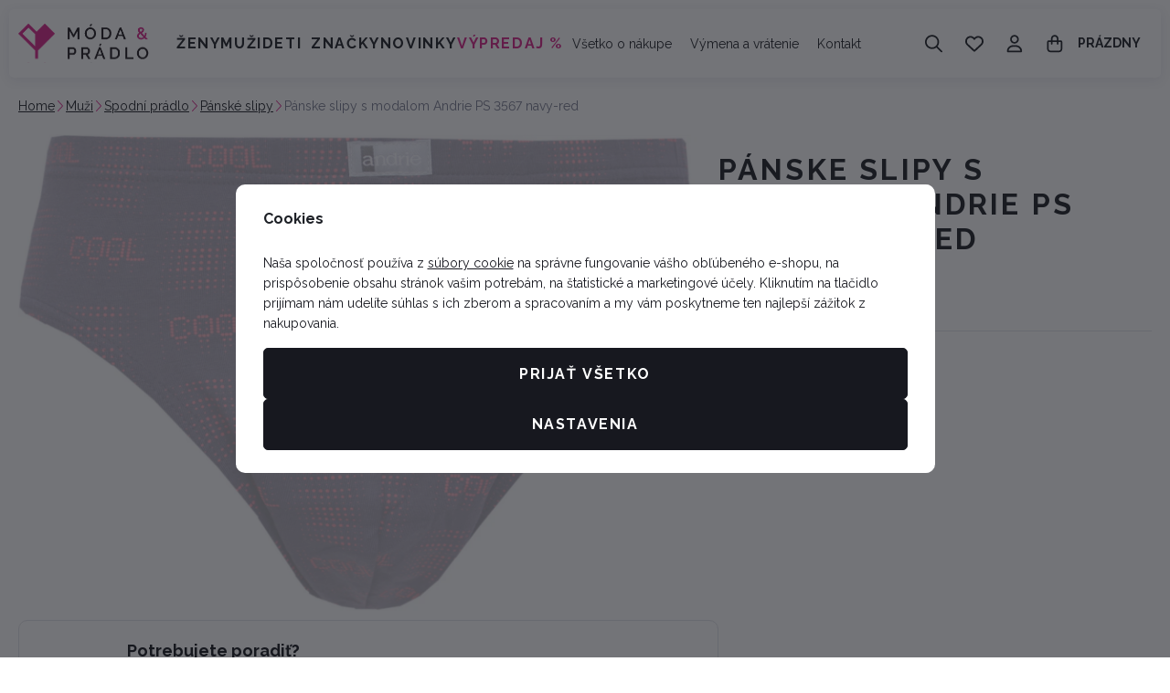

--- FILE ---
content_type: text/html; charset=UTF-8
request_url: https://www.moda-pradlo.sk/panske-slipy-s-modalom-andrie-ps-3567-navy-red_z1249034/
body_size: 46696
content:
<!DOCTYPE html>

<html class="no-js lang-sk_SK" lang="sk">
<head>
   <meta charset="utf-8">
         <meta name="author" content="Lucie Víchová Kovářová - Móda &amp; prádlo">
   
   <meta name="web_author" content="wpj.cz">

         <meta name="description" content="Pánske slipy s obsahom modalu z kolekcie spodnej bielizne Andrie. Pánske slipy s mladistvým vzorčekom s nápismi majú gumu v páse s decentnou výšivkou loga">
   
         <meta name="robots" content="index, follow">
   
   <meta name="viewport" content="width=device-width, initial-scale=1">

   <meta property="og:title" content="Pánske slipy s modalom Andrie PS 3567 navy-red - moda-pradlo.sk">
         <meta property="og:image" content="https://www.moda-pradlo.sk/system-images/fb-share-image.png">
      <meta property="og:url" content="https://www.moda-pradlo.sk/panske-slipy-s-modalom-andrie-ps-3567-navy-red_z1249034/">
   <meta property="og:type" content="website">

         <title>Pánske slipy s modalom Andrie PS 3567 navy-red - moda-pradlo.sk</title>
   
            <link rel="preconnect" href="https://fonts.googleapis.com">
   <link rel="preconnect" href="https://fonts.gstatic.com" crossorigin>
   <link href="https://fonts.googleapis.com/css2?family=Raleway:wght@100..900&display=swap" rel="stylesheet">

               <link rel="stylesheet" href="https://data.moda-pradlo.cz/web/build/4456.2f332aee.css"><link rel="stylesheet" href="https://data.moda-pradlo.cz/web/build/base.61a39ede.css">
                     <link rel="stylesheet" href="https://data.moda-pradlo.cz/web/build/5356.fb943fc3.css"><link rel="stylesheet" href="https://data.moda-pradlo.cz/web/build/c-product.ab3c4682.css">
                  
         <script type="wpj/sentryInit">{"shopName":"moda-pradlo","shopUrls":["https:\\\/\\\/www\\.moda-pradlo\\.sk\\\/","https:\\\/\\\/data\\.moda-pradlo\\.cz\\\/"],"transaction":"KupShop\/ContentBundle\/Controller\/ProductController|productAction","isAdminUser":0,"monitoring":true,"smartyFallback":false}</script>
<script src="https://data.moda-pradlo.cz/web/build/runtime.0cd24f8b.js"></script><script src="https://data.moda-pradlo.cz/web/build/2072.439d63db.js"></script><script src="https://data.moda-pradlo.cz/web/build/sentry.6bbff8e0.js"></script>

   
         <script src="https://data.moda-pradlo.cz/web/build/2060.f2c00407.js" defer></script><script src="https://data.moda-pradlo.cz/web/build/3096.f3b5b508.js" defer></script><script src="https://data.moda-pradlo.cz/web/build/5464.a6caaa28.js" defer></script><script src="https://data.moda-pradlo.cz/web/build/2600.bdd18eec.js" defer></script><script src="https://data.moda-pradlo.cz/web/build/9032.c3d87745.js" defer></script><script src="https://data.moda-pradlo.cz/web/build/7640.c923c18a.js" defer></script><script src="https://data.moda-pradlo.cz/web/build/4456.aaec524f.js" defer></script><script src="https://data.moda-pradlo.cz/web/build/1036.56124c29.js" defer></script><script src="https://data.moda-pradlo.cz/web/build/base.5fd5d5ec.js" defer></script>
               <script src="https://data.moda-pradlo.cz/web/build/2960.9eb5f244.js" defer></script><script src="https://data.moda-pradlo.cz/web/build/192.1d937d4c.js" defer></script><script src="https://data.moda-pradlo.cz/web/build/5356.001c707f.js" defer></script><script src="https://data.moda-pradlo.cz/web/build/7504.8012150e.js" defer></script><script src="https://data.moda-pradlo.cz/web/build/c-product.a5c44e14.js" defer></script>
         
                        <link rel="canonical" href="https://www.moda-pradlo.sk/panske-slipy-s-modalom-andrie-ps-3567-navy-red_z1249034/">
         
                                 
         <link rel="icon" type="image/svg+xml" href="/system-images/favicon.svg">
      <link rel="shortcut icon" href="/favicon.ico">
      <link rel="apple-touch-icon" sizes="180x180" href="/system-images/apple-touch-icon.png">
      <link rel="icon" type="image/png" sizes="96x96" href="/system-images/favicon-96x96.png">

               <link rel="manifest" href="/system-images/site.webmanifest" crossorigin="use-credentials">
      
               <meta name="theme-color" content="#ffffff">
         
   <link rel="search" href="/vyhledavani/" type="text/html">

   <script>
   window.wpj = window.wpj || {};
   wpj.jsShop = wpj.jsShop || {events:[]};
   window.wpj.graphqlRoute = '/graphql';
   window.wpj.batchActionRoute = '/components_/batchAction';

   window.dataLayer = window.dataLayer || [];

   window.wpj.cookie_bar_send = true;
   wpj.getCookie = (sKey) => decodeURIComponent(
         document.cookie.replace(
               new RegExp(
                     '(?:(?:^|.*;)\\s*' +
                     encodeURIComponent(sKey).replace(/[\-\.\+\*]/g, '\\$&') +
                     '\\s*\\=\\s*([^;]*).*$)|^.*$'
               ),
               '$1'
         )
   ) || null;


   var consents = wpj.getCookie('cookie-bar')?.split(',');
   if (!(consents instanceof Array)){
      consents = [];
   }

   consents_fields = {
      ad_storage: consents.includes('ad_storage') ? 'granted' : 'denied',
      ad_user_data: consents.includes('ad_storage') ? 'granted' : 'denied',
      ad_personalization: consents.includes('ad_storage') ? 'granted' : 'denied',
      personalization_storage: consents.includes('personalization_and_functionality_storage') ? 'granted' : 'denied',
      functionality_storage: 'granted',
      analytics_storage: consents.includes('analytics_storage') ? 'granted' : 'denied',
   };

   dataLayer.push({
      'event': 'consent_default',
      'consents' : consents_fields
   });

   wpj.data = wpj.data || { };
   </script>
                     <!-- Google Tag Manager -->
         <script data-cookieconsent="ignore">(function(w,d,s,l,i) {w[l] = w[l] || [];w[l].push({'gtm.start': new Date().getTime(), event: 'gtm.js'});
               var f = d.getElementsByTagName(s)[0],j=d.createElement(s),dl=l != 'dataLayer' ? '&l=' + l : '';
               j.async = true;j.src='//www.googletagmanager.com/gtm.js?id=' + i + dl;f.parentNode.insertBefore(j, f);
            })(window, document, 'script', 'dataLayer','GTM-W5FG9ZJ2');</script>
         <!-- End Google Tag Manager -->
         

         <meta name="google-site-verification" content="QkksyGVAAV2B2gF5PHN1JN6e1HY6_Ipi-T4sI-k1a0E">
   
   
   
         </head>
<body class=" unlogged ">

                  <div  data-controller="utils-gtm-script" class="c-utils-gtm-script" data-component="utils-gtm-script"></div>
         <!-- Google Tag Manager -->
         <noscript>
            <iframe src="//www.googletagmanager.com/ns.html?id=GTM-W5FG9ZJ2" height="0" width="0" style="display:none;visibility:hidden"></iframe>
         </noscript>
         <!-- End Google Tag Manager -->
         


<div  data-controller="jsshop" class="c-jsshop" data-component="jsshop">
   <div id="js-shop-cart"></div>
   <div id="js-shop"></div>

    <script>
   wpj.jsShop = wpj.jsShop || { };

   wpj.jsShop.translations =  Object.assign(
       {
  "graphqlRoute": "\/graphql",
  "searchRoute": "\/vyhledavani\/",
  "dataModalUrlUserMenu": "\/_modal\/userMenu",
  "dataModalUrlLogin": "\/_modal\/login",
  "userLoginText": "Prihl\u00E1si\u0165\u0020sa",
  "fetchErrorShopData": "Ko\u0161\u00EDk\u0020sa\u0020nena\u010D\u00EDtal.\u0020Sk\u00FAste\u0020pros\u00EDm\u0020str\u00E1nku\u0020na\u010D\u00EDta\u0165\u0020znova.",
  "pridanoDoKosiku": "Pridan\u00E9\u0020do\u0020ko\u0161\u00EDka",
  "prejitDoKosiku": "Prejs\u0165\u0020do\u0020ko\u0161\u00EDka",
  "fetchErrorCartUpdate": "Nepodarilo\u0020sa\u0020aktualizova\u0165\u0020ko\u0161\u00EDk.\u0020Sk\u00FAste\u0020to\u0020pros\u00EDm\u0020znova.",
  "cartEmptyText": "Pr\u00E1zdny",
  "cartText": "",
  "zpetKNakupu": "Sp\u00E4\u0165\u0020na\u0020n\u00E1kup",
  "alsoboughtTitle": "Mohlo\u0020by\u0020sa\u0020v\u00E1m\u0020p\u00E1\u010Di\u0165",
  "today": "{'today'|translate:'datetime'}",
  "tomorrow": "{'tomorrow'|translate:'datetime'}",
  "compareRemove": "Odobra\u0165\u0020z\u0020porovnania",
  "compareAdd": "Prida\u0165\u0020do\u0020porovnania",
  "compareTitle": "Zoznam\u0020produktov\u0020na\u0020porovnanie",
  "odebrat": "Odobra\u0165",
  "pridat": "Prida\u0165",
  "linkCompare": "/porovnani-produktu/",
  "aktivovat": "Aktivova\u0165",
  "vyberteLokaci": "Vyberte\u0020lok\u00E1ciu",
  "close": "Zavrie\u0165",
  "zustatNaStrance": "Zosta\u0165\u0020na\u0020str\u00E1nke",
  "odebratZOblibenych": "Odobra\u0165\u0020z\u0020ob\u013E\u00FAben\u00FDch",
  "pridatMeziOblibene": "Prida\u0165\u0020medzi\u0020ob\u013E\u00FAben\u00E9",
  "oblibeneUrl": "\/oblibene\/",
  "favoritesText": "",
  "favoritesTitle": "Zoznam\u0020ob\u013E\u00FAben\u00FDch\u0020produktov",
  "myAccount": "M\u00F4j\u0020\u00FA\u010Det",
  "linkAccount": "\/ucet\/",
  "userIconModificatorB2B": "B2B",
  "userText": "",
  "linkLogin": "\/prihlaseni\/",
  "inStoreTitle": "Skladovos\u0165",
  "inStoreAllProducts": "V\u0161etky\u0020produkty",
  "inStore": "Iba\u0020skladom",
  "inStoreSupplier": "Skladom\u0020u\u0020dod\u00E1vate\u013Ea",
  "inStoreSeller": "Skladom\u0020v\u0020predajni\u003A",
  "labels": "Kampane",
  "price": "Cena",
  "priceRange": "priceRange",
  "producers": "V\u00FDrobca",
  "sections": "Sekcie",
  "search": "Vyh\u013Eada\u0165",
  "searchInSection": "Vyh\u013Eada\u0165\u0020v\u0020kateg\u00F3rii",
  "searchPlaceholder": "N\u00E1zov,\u0020k\u00F3d,\u0020parameter\u2026\u0020.",
  "searchPlaceholderText": "Vyh\u013Eadajte\u0020p\u00EDsan\u00EDm",
  "moreFiltersBtn": "\u010Eal\u0161ie\u0020filtre",
  "skladem": "",
  "není skladem": "",
  "pocetKs": "Po\u010Det\u0020ks",
  "ks": "ks",
  "zobrazitZbozi": "Zobrazi\u0165\u0020tovar",
  "kosik": "Ko\u0161\u00EDk",
  "zadneZbozi": "V\u0020ko\u0161\u00EDku\u0020nem\u00E1te\u0020\u017Eiadny\u0020tovar",
  "mezisoucet": "Medzis\u00FA\u010Det",
  "savings": "U\u0161etr\u00EDte",
  "muzeteMitJiz": "M\u00F4\u017Eete\u0020ma\u0165\u0020u\u017E",
  "securePayment": "Bezpe\u010Dn\u00E1\u0020a\u0020r\u00FDchla\u0020platba\u0020online",
  "CartPoints": "V košíku je zboží za",
  "dopravuMateZdarma": "Dopravu\u0020m\u00E1te\u0020zadarmo",
  "kDopraveZbyva": "K\u0020doprave\u0020zadarmo\u0020zost\u00E1va",
  "hodnotaOd": "Od",
  "hodnotaDo": "Do",
  "sellers": "Dostupnos\u0165\u0020na\u0020predajni",
  "sellerLastPiece": "",
  "sellerInStore": "",
  "sellerMySeller": "Moja\u0020predaj\u0148a",
  "sellerPickSeller": "Vyberte\u0020predaj\u0148u",
  "sellerOtherStoresAvailable": "Dostupn\u00E9\u0020na\u0020in\u00FDch\u0020predajniach",
  "cartPoints1": "V\u0020ko\u0161\u00EDku\u0020je\u0020zbo\u017E\u00ED\u0020za\u0020\u0024\u0020bod",
  "cartPoints2": "V\u0020ko\u0161\u00EDku\u0020je\u0020zbo\u017E\u00ED\u0020za\u0020\u0024\u0020body",
  "cartPoints5": "V\u0020ko\u0161\u00EDku\u0020je\u0020zbo\u017E\u00ED\u0020za\u0020\u0024\u0020bod\u016F",
  "cartContentHasChanged": "Obsah\u0020ko\u0161\u00EDka\u0020sa\u0020medzit\u00FDm\u0020zmenil",
  "filters.clear": "Zrušit filtry",
  "filters.showAllValues": "dalších",
  "itemAddedToCart": "Tovar\u0020pridan\u00FD\u0020do\u0020ko\u0161\u00EDka",
  "confirmFilters": "Potvrdi\u0165",
  "clearFilters": "Zru\u0161i\u0165\u0020filtre",
  "codeCopiedToClipboard": "K\u00F3d\u0020skop\u00EDrovan\u00FD\u0020do\u0020schr\u00E1nky",
  "codeAddedSuccessfully": "K\u00F3d\u0020aktivovan\u00FD",
  "charges": "Obsahuje\u0020p\u0159\u00EDplatky",
  "priceZero": "Cena\u0020na\u0020vy\u017Eiadanie",
  "autocomplete.showAllResults": "Zobrazi\u0165\u0020v\u0161etky\u0020v\u00FDsledky",
  "autocomplete.sections": "Kateg\u00F3rie",
  "autocomplete.products": "Produkty",
  "autocomplete.pages": "Str\u00E1nky",
  "autocomplete.producers": "Zna\u010Dky",
  "autocomplete.articles": "\u010Cl\u00E1nky",
  "autocomplete.favoriteSections": "Ob\u013E\u00FAben\u00E9\u0020kateg\u00F3rie",
  "autocomplete.favoriteProducts": "Ob\u013E\u00FAben\u00E9\u0020produkty",
  "autocomplete.favoriteProducers": "Ob\u013E\u00FAben\u00E9\u0020zna\u010Dky",
  "autocomplete.emptyResults": "Ni\u010D\u0020sme\u0020nena\u0161li",
  "login": "jsShop.login",
  "withoutVatLabel": "bez\u0020DPH"
}
,
       {}
,
   )

   </script>

</div>

         
         <header  class="c-header" data-component="header">
            <div class="container">
                     <a class="e-logo" href="/">
               <img src="/system-images/logo.svg" alt="Lucie Víchová Kovářová - Móda &amp; prádlo" class="img-responsive" width="143" height="39">
            </a>

            <div  data-controller="header-sections" class="c-header-sections" data-component="header-sections">
   <div class="">
               <ul class="level-0">
                                                                              <li class="section-item-159" data-action="mouseenter->header-sections#showSubmenu mouseleave->header-sections#hideSubmenu">
                        <a href="/zeny_k159/">Ženy</a>

                                                                        <div  class="c-header-sections-subsectionswithimage" data-component="header-sections-subsectionswithimage">
      <div class="submenu-inner container">
                     <div class="submenu-links">
               <ul class="level-1">
                                                               <li class="section-item-30 ">
                                                         
<picture  class="c-picture" data-component="picture">
                  <img src="https://data.moda-pradlo.cz/photo/section/30/damska-spodna-bielizen.desktop?1768578701" class="img-responsive" width="142" height="142"
              alt="Dámska spodná bielizeň" loading="lazy"               >
            </picture>

                           
                           <div>
                              <a href="/zeny_k159/damska-spodna-bielizen_k30/" class="section-title">Spodná bielizeň</a>

                                                               
                                 <ul class="level-2">
                                                                                                                     <li>
                                             <a href="/damska-spodna-bielizen_k30/podprsenky_k32/">Podprsenky</a>
                                          </li>

                                                                                                                                                                                                      <li>
                                             <a href="/damska-spodna-bielizen_k30/damske-nohavicky_k33/">Nohavičky</a>
                                          </li>

                                                                                                                                                                                                      <li>
                                             <a href="/damska-spodna-bielizen_k30/damske-spodne-kosielky_k43/">Spodné košieľky</a>
                                          </li>

                                                                                                                                                                                                
                                                                           <li><a href="/zeny_k159/damska-spodna-bielizen_k30/" class="nav-link-all">zobraziť všetko</a></li>
                                                                     </ul>
                                                         </div>
                        </li>
                                                                                    <li class="section-item-162 ">
                                                         
<picture  class="c-picture" data-component="picture">
                  <img src="https://data.moda-pradlo.cz/photo/section/162/pyzama-nocne-kosele.desktop?1768579030" class="img-responsive" width="142" height="142"
              alt="Pyžamá, nočné košele" loading="lazy"               >
            </picture>

                           
                           <div>
                              <a href="/zeny_k159/pyzama-nocne-kosele_k162/" class="section-title">Pyžama, noční košile</a>

                                                               
                                 <ul class="level-2">
                                                                                                                     <li>
                                             <a href="/pyzama-nocne-kosele_k162/damske-pyzamo_k52/">Pyžama</a>
                                          </li>

                                                                                                                                                                                                      <li>
                                             <a href="/pyzama-nocne-kosele_k162/damska-nocna-kosela_k48/">Nočná košeľa</a>
                                          </li>

                                                                                                                     
                                                                           <li><a href="/zeny_k159/pyzama-nocne-kosele_k162/" class="nav-link-all">zobraziť všetko</a></li>
                                                                     </ul>
                                                         </div>
                        </li>
                                                                                    <li class="section-item-54 no-submenu">
                                                         
<picture  class="c-picture" data-component="picture">
                  <img src="https://data.moda-pradlo.cz/photo/section/54/damske-zupany.desktop?1764259645" class="img-responsive" width="142" height="142"
              alt="Dámske župany" loading="lazy"               >
            </picture>

                           
                           <div>
                              <a href="/zeny_k159/damske-zupany_k54/" class="section-title">Župany</a>

                                                         </div>
                        </li>
                                                                                    <li class="section-item-163 ">
                                                         
<picture  class="c-picture" data-component="picture">
                  <img src="https://data.moda-pradlo.cz/photo/section/163/damske-plavky.desktop?1768579228" class="img-responsive" width="142" height="142"
              alt="Dámske plavky" loading="lazy"               >
            </picture>

                           
                           <div>
                              <a href="/zeny_k159/damske-plavky_k163/" class="section-title">Dámske plavky</a>

                                                               
                                 <ul class="level-2">
                                                                                                                     <li>
                                             <a href="/damske-plavky_k163/dvojdielne-plavky_k60/">Plavky dvojdielne</a>
                                          </li>

                                                                                                                                                                                                      <li>
                                             <a href="/damske-plavky_k163/jednodielne-plavky_k61/">Plavky Jednodielne</a>
                                          </li>

                                                                                                                                                                                                      <li>
                                             <a href="/damske-plavky_k163/doplnky_k202/">Doplnky</a>
                                          </li>

                                                                                                                     
                                                                           <li><a href="/zeny_k159/damske-plavky_k163/" class="nav-link-all">zobraziť všetko</a></li>
                                                                     </ul>
                                                         </div>
                        </li>
                                                                                    <li class="section-item-165 ">
                                                         
<picture  class="c-picture" data-component="picture">
                  <img src="https://data.moda-pradlo.cz/photo/section/165/topy-bluzky-tuniky-tricka-kosele.desktop?1768899258" class="img-responsive" width="142" height="142"
              alt="Topy, blúzky, tuniky, tričká, košele" loading="lazy"               >
            </picture>

                           
                           <div>
                              <a href="/zeny_k159/topy-bluzky-tuniky-tricka-kosele_k165/" class="section-title">Topy, tričká, košele</a>

                                                               
                                 <ul class="level-2">
                                                                                                                     <li>
                                             <a href="/topy-bluzky-tuniky-tricka-kosele_k165/damska-tricka_k66/">Tričká</a>
                                          </li>

                                                                                                                                                                                                      <li>
                                             <a href="/topy-bluzky-tuniky-tricka-kosele_k165/tuniky-bluzky_k111/">Tuniky, halenky</a>
                                          </li>

                                                                                                                                                                                                      <li>
                                             <a href="/topy-bluzky-tuniky-tricka-kosele_k165/damske-kosile_k188/">Košile</a>
                                          </li>

                                                                                                                     
                                                                           <li><a href="/zeny_k159/topy-bluzky-tuniky-tricka-kosele_k165/" class="nav-link-all">zobraziť všetko</a></li>
                                                                     </ul>
                                                         </div>
                        </li>
                                                                                    <li class="section-item-166 ">
                                                         
<picture  class="c-picture" data-component="picture">
                  <img src="https://data.moda-pradlo.cz/photo/section/166/svetre-mikiny-vesty.desktop?1768579633" class="img-responsive" width="142" height="142"
              alt="Svetre, mikiny, vesty" loading="lazy"               >
            </picture>

                           
                           <div>
                              <a href="/zeny_k159/svetre-mikiny-vesty_k166/" class="section-title">Svetre, mikiny, vesty</a>

                                                               
                                 <ul class="level-2">
                                                                                                                     <li>
                                             <a href="/svetre-mikiny-vesty_k166/damske-svetre_k70/">Svetre</a>
                                          </li>

                                                                                                                                                                                                      <li>
                                             <a href="/svetre-mikiny-vesty_k166/damske-mikiny_k68/">Mikiny</a>
                                          </li>

                                                                                                                                                                                                      <li>
                                             <a href="/svetre-mikiny-vesty_k166/vesty_k189/">Vesty</a>
                                          </li>

                                                                                                                     
                                                                           <li><a href="/zeny_k159/svetre-mikiny-vesty_k166/" class="nav-link-all">zobraziť všetko</a></li>
                                                                     </ul>
                                                         </div>
                        </li>
                                                                                    <li class="section-item-167 ">
                                                         
<picture  class="c-picture" data-component="picture">
                  <img src="https://data.moda-pradlo.cz/photo/section/167/damske-sukne-saty.desktop?1768579818" class="img-responsive" width="142" height="142"
              alt="Dámske sukne, šaty" loading="lazy"               >
            </picture>

                           
                           <div>
                              <a href="/zeny_k159/damske-sukne-saty_k167/" class="section-title">Sukne, šaty</a>

                                                               
                                 <ul class="level-2">
                                                                                                                     <li>
                                             <a href="/damske-sukne-saty_k167/damske-saty_k149/">Šaty</a>
                                          </li>

                                                                                                                                                                                                      <li>
                                             <a href="/damske-sukne-saty_k167/damske-sukne_k24/">Sukne</a>
                                          </li>

                                                                                                                     
                                                                           <li><a href="/zeny_k159/damske-sukne-saty_k167/" class="nav-link-all">zobraziť všetko</a></li>
                                                                     </ul>
                                                         </div>
                        </li>
                                                                                    <li class="section-item-169 ">
                                                         
<picture  class="c-picture" data-component="picture">
                  <img src="https://data.moda-pradlo.cz/photo/section/169/nohavice-kratasy-leginy.desktop?1768579893" class="img-responsive" width="142" height="142"
              alt="Nohavice, kraťasy, legíny" loading="lazy"               >
            </picture>

                           
                           <div>
                              <a href="/zeny_k159/nohavice-kratasy-leginy_k169/" class="section-title">Kalhoty, jeans, kraťasy</a>

                                                               
                                 <ul class="level-2">
                                                                                                                     <li>
                                             <a href="/nohavice-kratasy-leginy_k169/nohavice_k25/">Kalhoty</a>
                                          </li>

                                                                                                                                                                                                      <li>
                                             <a href="/nohavice-kratasy-leginy_k169/jeans_k193/">Jeans</a>
                                          </li>

                                                                                                                                                                                                      <li>
                                             <a href="/nohavice-kratasy-leginy_k169/teplaky_k211/">Tepláky</a>
                                          </li>

                                                                                                                                                                                                
                                                                           <li><a href="/zeny_k159/nohavice-kratasy-leginy_k169/" class="nav-link-all">zobraziť všetko</a></li>
                                                                     </ul>
                                                         </div>
                        </li>
                                                                                    <li class="section-item-168 ">
                                                         
<picture  class="c-picture" data-component="picture">
                  <img src="https://data.moda-pradlo.cz/photo/section/168/ponozky-pancuchy-silonky.desktop?1768580030" class="img-responsive" width="142" height="142"
              alt="Ponožky, pančuchy, silonky" loading="lazy"               >
            </picture>

                           
                           <div>
                              <a href="/zeny_k159/ponozky-pancuchy-silonky_k168/" class="section-title">Ponožky, silonky</a>

                                                               
                                 <ul class="level-2">
                                                                                                                     <li>
                                             <a href="/ponozky-pancuchy-silonky_k168/damske-ponozky_k62/">Ponožky</a>
                                          </li>

                                                                                                                                                                                                      <li>
                                             <a href="/ponozky-pancuchy-silonky_k168/silonky_k16/">Silonky</a>
                                          </li>

                                                                                                                     
                                                                           <li><a href="/zeny_k159/ponozky-pancuchy-silonky_k168/" class="nav-link-all">zobraziť všetko</a></li>
                                                                     </ul>
                                                         </div>
                        </li>
                                                                                    <li class="section-item-170 ">
                                                         
<picture  class="c-picture" data-component="picture">
                  <img src="https://data.moda-pradlo.cz/photo/section/170/bundy-saka.desktop?1768580124" class="img-responsive" width="142" height="142"
              alt="Bundy, saká" loading="lazy"               >
            </picture>

                           
                           <div>
                              <a href="/zeny_k159/bundy-saka_k170/" class="section-title">Bundy, saka</a>

                                                               
                                 <ul class="level-2">
                                                                                                                     <li>
                                             <a href="/bundy-saka_k170/bundy_k155/">Bundy</a>
                                          </li>

                                                                                                                                                                                                      <li>
                                             <a href="/bundy-saka_k170/saka_k148/">Saka</a>
                                          </li>

                                                                                                                     
                                                                           <li><a href="/zeny_k159/bundy-saka_k170/" class="nav-link-all">zobraziť všetko</a></li>
                                                                     </ul>
                                                         </div>
                        </li>
                                                                                    <li class="section-item-151 ">
                                                         
<picture  class="c-picture" data-component="picture">
                  <img src="https://data.moda-pradlo.cz/photo/section/151/satky-saly-tunely-ciapky-rukavice.desktop?1768580199" class="img-responsive" width="142" height="142"
              alt="Šatky, šály, tunely, čiapky, rukavice" loading="lazy"               >
            </picture>

                           
                           <div>
                              <a href="/zeny_k159/satky-saly-tunely-ciapky-rukavice_k151/" class="section-title">Šátky, šály, čepice, rukavice</a>

                                                               
                                 <ul class="level-2">
                                                                                                                     <li>
                                             <a href="/satky-saly-tunely-ciapky-rukavice_k151/satky-saly_k192/">Šatky, šály</a>
                                          </li>

                                                                                                                                                                                                      <li>
                                             <a href="/satky-saly-tunely-ciapky-rukavice_k151/ciapky-rukavice_k153/">Čepice, rukavice</a>
                                          </li>

                                                                                                                     
                                                                           <li><a href="/zeny_k159/satky-saly-tunely-ciapky-rukavice_k151/" class="nav-link-all">zobraziť všetko</a></li>
                                                                     </ul>
                                                         </div>
                        </li>
                                                                                    <li class="section-item-183 ">
                                                         
<picture  class="c-picture" data-component="picture">
                  <img src="https://data.moda-pradlo.cz/photo/section/183/kabelky-tasky-a-opasky.desktop?1768580290" class="img-responsive" width="142" height="142"
              alt="Kabelky, tašky a opasky" loading="lazy"               >
            </picture>

                           
                           <div>
                              <a href="/zeny_k159/kabelky-tasky-a-opasky_k183/" class="section-title">Kabelky, tašky a opasky</a>

                                                               
                                 <ul class="level-2">
                                                                                                                     <li>
                                             <a href="/kabelky-tasky-a-opasky_k183/kabelky-tasky_k194/">Kabelky, tašky</a>
                                          </li>

                                                                                                                                                                                                                                                                                 <li>
                                             <a href="/kabelky-tasky-a-opasky_k183/pasky_k196/">Pásky</a>
                                          </li>

                                                                                                                     
                                                                           <li><a href="/zeny_k159/kabelky-tasky-a-opasky_k183/" class="nav-link-all">zobraziť všetko</a></li>
                                                                     </ul>
                                                         </div>
                        </li>
                                                                                    <li class="section-item-179 no-submenu">
                                                         
<picture  class="c-picture" data-component="picture">
                  <img src="https://data.moda-pradlo.cz/photo/section/179/vouchery.desktop?1763306415" class="img-responsive" width="142" height="142"
              alt="Vouchery" loading="lazy"               >
            </picture>

                           
                           <div>
                              <a href="/zeny_k159/vouchery_k179/" class="section-title">Vouchery</a>

                                                         </div>
                        </li>
                                                                                                                           <li class="section-item-217 no-submenu">
                                                         
<picture  class="c-picture" data-component="picture">
                  <img src="https://data.moda-pradlo.cz/photo/section/217/damske-sety.desktop?1761913169" class="img-responsive" width="142" height="142"
              alt="Dámske sety" loading="lazy"               >
            </picture>

                           
                           <div>
                              <a href="/zeny_k159/damske-sety_k217/" class="section-title">Sety</a>

                                                         </div>
                        </li>
                                                      </ul>
            </div>
         
                                                            </div>
   </div>
                                                            </li>
                                                                        <li class="section-item-160" data-action="mouseenter->header-sections#showSubmenu mouseleave->header-sections#hideSubmenu">
                        <a href="/muzi_k160/">Muži</a>

                                                                        <div  class="c-header-sections-subsectionswithimage" data-component="header-sections-subsectionswithimage">
      <div class="submenu-inner container">
                     <div class="submenu-links">
               <ul class="level-1">
                                                               <li class="section-item-31 ">
                                                         
<picture  class="c-picture" data-component="picture">
                  <img src="https://data.moda-pradlo.cz/photo/section/31/spodna-bielizen.desktop?1763237968" class="img-responsive" width="142" height="142"
              alt="Spodná bielizeň" loading="lazy"               >
            </picture>

                           
                           <div>
                              <a href="/muzi_k160/spodna-bielizen_k31/" class="section-title">Spodní prádlo</a>

                                                               
                                 <ul class="level-2">
                                                                                                                     <li>
                                             <a href="/spodna-bielizen_k31/panske-boxerky_k45/">Pánske boxerky</a>
                                          </li>

                                                                                                                                                                                                      <li>
                                             <a href="/spodna-bielizen_k31/trenirky_k44/">Trenírky</a>
                                          </li>

                                                                                                                                                                                                      <li>
                                             <a href="/spodna-bielizen_k31/panske-slipy_k46/">Pánské slipy</a>
                                          </li>

                                                                                                                                                                                                                                                                           
                                                                           <li><a href="/muzi_k160/spodna-bielizen_k31/" class="nav-link-all">zobraziť všetko</a></li>
                                                                     </ul>
                                                         </div>
                        </li>
                                                                                    <li class="section-item-11 ">
                                                         
<picture  class="c-picture" data-component="picture">
                  <img src="https://data.moda-pradlo.cz/photo/section/11/pyzama-nocne-kosele.desktop?1769260276" class="img-responsive" width="142" height="142"
              alt="Pyžamá, nočné košele" loading="lazy"               >
            </picture>

                           
                           <div>
                              <a href="/muzi_k160/pyzama-nocne-kosele_k11/" class="section-title">Pyžamá, nočné košele</a>

                                                               
                                 <ul class="level-2">
                                                                                                                     <li>
                                             <a href="/pyzama-nocne-kosele_k11/pyzama_k12/">Pyžamá</a>
                                          </li>

                                                                                                                                                                                                      <li>
                                             <a href="/pyzama-nocne-kosele_k11/panske-nocne-kosele_k49/">Nočné košele</a>
                                          </li>

                                                                                                                     
                                                                           <li><a href="/muzi_k160/pyzama-nocne-kosele_k11/" class="nav-link-all">zobraziť všetko</a></li>
                                                                     </ul>
                                                         </div>
                        </li>
                                                                                    <li class="section-item-55 no-submenu">
                                                         
<picture  class="c-picture" data-component="picture">
                  <img src="https://data.moda-pradlo.cz/photo/section/55/panske-zupany.desktop?1764259828" class="img-responsive" width="142" height="142"
              alt="Pánske župany" loading="lazy"               >
            </picture>

                           
                           <div>
                              <a href="/muzi_k160/panske-zupany_k55/" class="section-title">Pánske župany</a>

                                                         </div>
                        </li>
                                                                                    <li class="section-item-58 no-submenu">
                                                         
<picture  class="c-picture" data-component="picture">
                  <img src="https://data.moda-pradlo.cz/photo/section/58/panske-plavky.desktop?1768580489" class="img-responsive" width="142" height="142"
              alt="Pánske plavky" loading="lazy"               >
            </picture>

                           
                           <div>
                              <a href="/muzi_k160/panske-plavky_k58/" class="section-title">Pánske plavky</a>

                                                         </div>
                        </li>
                                                                                    <li class="section-item-67 ">
                                                         
<picture  class="c-picture" data-component="picture">
                  <img src="https://data.moda-pradlo.cz/photo/section/67/panske-tricka.desktop?1768580528" class="img-responsive" width="142" height="142"
              alt="Pánske tričká" loading="lazy"               >
            </picture>

                           
                           <div>
                              <a href="/muzi_k160/panske-tricka_k67/" class="section-title">Tričká</a>

                                                               
                                 <ul class="level-2">
                                                                                                                     <li>
                                             <a href="/panske-tricka_k67/panske-tricko-kratky-rukav_k116/">Krátky rukáv</a>
                                          </li>

                                                                                                                                                                                                      <li>
                                             <a href="/panske-tricka_k67/panske-tricko-dlhy-rukav_k117/">Dlhý rukáv</a>
                                          </li>

                                                                                                                                                                                                      <li>
                                             <a href="/panske-tricka_k67/panske-polokosele_k121/">Polokošele</a>
                                          </li>

                                                                                                                     
                                                                           <li><a href="/muzi_k160/panske-tricka_k67/" class="nav-link-all">zobraziť všetko</a></li>
                                                                     </ul>
                                                         </div>
                        </li>
                                                                                    <li class="section-item-21 ">
                                                         
<picture  class="c-picture" data-component="picture">
                  <img src="https://data.moda-pradlo.cz/photo/section/21/panske-svetre-mikiny.desktop?1764259849" class="img-responsive" width="142" height="142"
              alt="Pánske svetre, mikiny" loading="lazy"               >
            </picture>

                           
                           <div>
                              <a href="/muzi_k160/panske-svetre-mikiny_k21/" class="section-title">Svetre, mikiny</a>

                                                               
                                 <ul class="level-2">
                                                                                                                     <li>
                                             <a href="/panske-svetre-mikiny_k21/panske-svetre_k71/">Svetre</a>
                                          </li>

                                                                                                                                                                                                      <li>
                                             <a href="/panske-svetre-mikiny_k21/panske-mikiny_k69/">Mikiny</a>
                                          </li>

                                                                                                                     
                                                                           <li><a href="/muzi_k160/panske-svetre-mikiny_k21/" class="nav-link-all">zobraziť všetko</a></li>
                                                                     </ul>
                                                         </div>
                        </li>
                                                                                    <li class="section-item-17 ">
                                                         
<picture  class="c-picture" data-component="picture">
                  <img src="https://data.moda-pradlo.cz/photo/section/17/panske-kosele-kravaty.desktop?1768580693" class="img-responsive" width="142" height="142"
              alt="Pánske košele, kravaty" loading="lazy"               >
            </picture>

                           
                           <div>
                              <a href="/muzi_k160/panske-kosele-kravaty_k17/" class="section-title">Košele, kravaty</a>

                                                               
                                 <ul class="level-2">
                                                                                                                     <li>
                                             <a href="/panske-kosele-kravaty_k17/panske-kosele-kratky-rukav_k64/">Košeľa krátky rukáv</a>
                                          </li>

                                                                                                                                                                                                      <li>
                                             <a href="/panske-kosele-kravaty_k17/panske-kosele-dlhy-rukav_k65/">Košele dlhý rukáv</a>
                                          </li>

                                                                                                                                                                                                      <li>
                                             <a href="/panske-kosele-kravaty_k17/kravaty_k156/">Kravaty</a>
                                          </li>

                                                                                                                     
                                                                           <li><a href="/muzi_k160/panske-kosele-kravaty_k17/" class="nav-link-all">zobraziť všetko</a></li>
                                                                     </ul>
                                                         </div>
                        </li>
                                                                                    <li class="section-item-74 ">
                                                         
<picture  class="c-picture" data-component="picture">
                  <img src="https://data.moda-pradlo.cz/photo/section/74/panske-domace-nohavice-teplaky-kratasy.desktop?1764259873" class="img-responsive" width="142" height="142"
              alt="Pánske domáce nohavice, tepláky, kraťasy" loading="lazy"               >
            </picture>

                           
                           <div>
                              <a href="/muzi_k160/panske-domace-nohavice-teplaky-kratasy_k74/" class="section-title">Nohavice, tepláky, kraťasy</a>

                                                               
                                 <ul class="level-2">
                                                                                                                     <li>
                                             <a href="/panske-domace-nohavice-teplaky-kratasy_k74/teplaky_k198/">Tepláky</a>
                                          </li>

                                                                                                                                                                                                      <li>
                                             <a href="/panske-domace-nohavice-teplaky-kratasy_k74/domace-nohavice_k199/">Domáce nohavice</a>
                                          </li>

                                                                                                                                                                                                      <li>
                                             <a href="/panske-domace-nohavice-teplaky-kratasy_k74/kratasy_k197/">Kraťasy</a>
                                          </li>

                                                                                                                     
                                                                           <li><a href="/muzi_k160/panske-domace-nohavice-teplaky-kratasy_k74/" class="nav-link-all">zobraziť všetko</a></li>
                                                                     </ul>
                                                         </div>
                        </li>
                                                                                    <li class="section-item-63 no-submenu">
                                                         
<picture  class="c-picture" data-component="picture">
                  <img src="https://data.moda-pradlo.cz/photo/section/63/panske-ponozky.desktop?1768580728" class="img-responsive" width="142" height="142"
              alt="Pánske ponožky" loading="lazy"               >
            </picture>

                           
                           <div>
                              <a href="/muzi_k160/panske-ponozky_k63/" class="section-title">Ponožky</a>

                                                         </div>
                        </li>
                                                                                    <li class="section-item-145 no-submenu">
                                                         
<picture  class="c-picture" data-component="picture">
                  <img src="https://data.moda-pradlo.cz/photo/section/145/vouchery.desktop?1764247660" class="img-responsive" width="142" height="142"
              alt="Vouchery" loading="lazy"               >
            </picture>

                           
                           <div>
                              <a href="/muzi_k160/vouchery_k145/" class="section-title">Vouchery</a>

                                                         </div>
                        </li>
                                                                                                                           <li class="section-item-216 no-submenu">
                                                         
<picture  class="c-picture" data-component="picture">
                  <img src="https://data.moda-pradlo.cz/photo/section/216/panske-sety.desktop?1761912879" class="img-responsive" width="142" height="142"
              alt="Pánske sety" loading="lazy"               >
            </picture>

                           
                           <div>
                              <a href="/muzi_k160/panske-sety_k216/" class="section-title">Sety</a>

                                                         </div>
                        </li>
                                                      </ul>
            </div>
         
                                                            </div>
   </div>
                                                            </li>
                                                                        <li class="section-item-161" data-action="mouseenter->header-sections#showSubmenu mouseleave->header-sections#hideSubmenu">
                        <a href="/detske-oblecenie_k161/">Deti</a>

                                                                        <div  class="c-header-sections-subsectionswithimage" data-component="header-sections-subsectionswithimage">
      <div class="submenu-inner container">
                     <div class="submenu-links">
               <ul class="level-1">
                                                               <li class="section-item-147 ">
                                                         
<picture  class="c-picture" data-component="picture">
                  <img src="https://data.moda-pradlo.cz/photo/section/147/detske-spodne-pradlo.desktop?1764259905" class="img-responsive" width="142" height="142"
              alt="Detské spodné prádlo" loading="lazy"               >
            </picture>

                           
                           <div>
                              <a href="/detske-oblecenie_k161/detske-spodne-pradlo_k147/" class="section-title">Spodné prádlo</a>

                                                               
                                 <ul class="level-2">
                                                                                                                     <li>
                                             <a href="/detske-spodne-pradlo_k147/dievcenska-spodna-bielizen_k131/">Dievčenská spodná bielizeň</a>
                                          </li>

                                                                                                                                                                                                      <li>
                                             <a href="/detske-spodne-pradlo_k147/chlapcenska-spodna-bielizen_k132/">Chlapecké spodní prádlo</a>
                                          </li>

                                                                                                                     
                                                                           <li><a href="/detske-oblecenie_k161/detske-spodne-pradlo_k147/" class="nav-link-all">zobraziť všetko</a></li>
                                                                     </ul>
                                                         </div>
                        </li>
                                                                                                                           <li class="section-item-171 ">
                                                         
<picture  class="c-picture" data-component="picture">
                  <img src="https://data.moda-pradlo.cz/photo/section/171/detska-pyzama-nocne-kosele.desktop?1764259933" class="img-responsive" width="142" height="142"
              alt="Detská pyžamá, nočné košele" loading="lazy"               >
            </picture>

                           
                           <div>
                              <a href="/detske-oblecenie_k161/detska-pyzama-nocne-kosele_k171/" class="section-title">Pyžamá, nočné košele</a>

                                                               
                                 <ul class="level-2">
                                                                                                                     <li>
                                             <a href="/detska-pyzama-nocne-kosele_k171/detske-pyzama_k143/">Pyžamá</a>
                                          </li>

                                                                                                                                                                                                      <li>
                                             <a href="/detska-pyzama-nocne-kosele_k171/dievcenska-nocna-kosela_k84/">Nočná košeľa</a>
                                          </li>

                                                                                                                     
                                                                           <li><a href="/detske-oblecenie_k161/detska-pyzama-nocne-kosele_k171/" class="nav-link-all">zobraziť všetko</a></li>
                                                                     </ul>
                                                         </div>
                        </li>
                                                                                    <li class="section-item-144 no-submenu">
                                                         
<picture  class="c-picture" data-component="picture">
                  <img src="https://data.moda-pradlo.cz/photo/section/144/detske-plavky.desktop?1764259957" class="img-responsive" width="142" height="142"
              alt="Detské plavky" loading="lazy"               >
            </picture>

                           
                           <div>
                              <a href="/detske-oblecenie_k161/detske-plavky_k144/" class="section-title">Plavky</a>

                                                         </div>
                        </li>
                                                                                    <li class="section-item-56 no-submenu">
                                                         
<picture  class="c-picture" data-component="picture">
                  <img src="https://data.moda-pradlo.cz/photo/section/56/detske-zupany.desktop?1764259962" class="img-responsive" width="142" height="142"
              alt="Detské župany" loading="lazy"               >
            </picture>

                           
                           <div>
                              <a href="/detske-oblecenie_k161/detske-zupany_k56/" class="section-title">Župany</a>

                                                         </div>
                        </li>
                                                                                                                                                                  <li class="section-item-172 ">
                                                         
<picture  class="c-picture" data-component="picture">
                  <img src="https://data.moda-pradlo.cz/photo/section/172/ponozky-pancuchace.desktop?1764259979" class="img-responsive" width="142" height="142"
              alt="Ponožky, pančucháče" loading="lazy"               >
            </picture>

                           
                           <div>
                              <a href="/detske-oblecenie_k161/ponozky-pancuchace_k172/" class="section-title">Ponožky</a>

                                                               
                                 <ul class="level-2">
                                                                                                                     <li>
                                             <a href="/ponozky-pancuchace_k172/ponozky_k136/">Ponožky</a>
                                          </li>

                                                                                                                                                                                                
                                                                           <li><a href="/detske-oblecenie_k161/ponozky-pancuchace_k172/" class="nav-link-all">zobraziť všetko</a></li>
                                                                     </ul>
                                                         </div>
                        </li>
                                                                                                                                                                                                                                                         </ul>
            </div>
         
                                                            </div>
   </div>
                                                            </li>
                                                      </ul>
         </div>
   </div>

            <div class="e-header-menu-additional">
               <div  class="theme-dark c-header-menu" data-component="header-menu">
         <ul>
                                    <li class="item-154">
                  <a href="/vyrobci/"                      title="Značky">Značky</a>
               </li>
                                                <li class="item-159">
                  <a href="/novinky_k203/"                      title="Novinky">Novinky</a>
               </li>
                                                <li class="item-155">
                  <a href="/vypredaj_k114/"                      title="Výpredaj %">Výpredaj %</a>
               </li>
                                                </ul>
   </div>

            </div>
            <div  class="theme-dark c-header-menu" data-component="header-menu">
         <ul>
                                    <li class="item-156">
                  <a href="/vsetko-o-nakupe/"                      title="Všetko o nákupe">Všetko o nákupe</a>
               </li>
                                                <li class="item-157">
                  <a href="/vracanie-tovar/"                      title="Výmena a vrátenie">Výmena a vrátenie</a>
               </li>
                                                <li class="item-1">
                  <a href="/kontakt"                      title="Kontakt">Kontakt</a>
               </li>
                           </ul>
   </div>


            <div  class="c-header-icons" data-component="header-icons">
   <div  data-controller="header-searchfullscreen" class="c-header-searchfullscreen" data-component="header-searchfullscreen" data-header-searchfullscreen-target="search">
         <div  class="c-header-icon-search c-header-icon" data-component="header-icon" data-action="click->header-searchfullscreen#showSearch">
   <a class=""
          href="/vyhledavani/"         title="" aria-label=""
         >
      <span class="icon">
         <svg width="19" height="19" viewBox="0 0 19 19" fill="currentColor" class="c-icon" aria-hidden="true"><path d="M12.9375 7.5625C12.9375 5.55859 11.8477 3.73047 10.125 2.71094C8.36719 1.69141 6.22266 1.69141 4.5 2.71094C2.74219 3.73047 1.6875 5.55859 1.6875 7.5625C1.6875 9.60156 2.74219 11.4297 4.5 12.4492C6.22266 13.4688 8.36719 13.4688 10.125 12.4492C11.8477 11.4297 12.9375 9.60156 12.9375 7.5625ZM11.8477 13.3281C10.582 14.3125 9 14.875 7.3125 14.875C3.26953 14.875 0 11.6055 0 7.5625C0 3.55469 3.26953 0.25 7.3125 0.25C11.3203 0.25 14.625 3.55469 14.625 7.5625C14.625 9.28516 14.0273 10.8672 13.043 12.1328L17.7539 16.8086C18.0703 17.1602 18.0703 17.6875 17.7539 18.0039C17.4023 18.3555 16.875 18.3555 16.5586 18.0039L11.8477 13.3281Z"></path></svg>
      </span>
      <span class="text"></span>
   </a>
</div>

   
   <div class="search-wrapper">
      <div class="search-inner">
         <div class="responsive-header">
                           <p class="title-default">Vyhľadať</p>
               <button type="button" class="btn btn-reset" title="Zavrieť vyhľadávanie"
                       aria-label="Zavrieť vyhľadávanie" data-action="click->header-searchfullscreen#hideSearch">
                  <svg width="15.751" height="15.751" viewBox="0 0 15.751 15.751" fill="currentColor" class="c-icon" aria-hidden="true"><path d="M14.79-14.46a.561.561,0,0,1,.795,0,.559.559,0,0,1,0,.8L8.67-6.75,15.585.165A.562.562,0,0,1,14.79.96L7.875-5.955.96.96a.562.562,0,0,1-.8-.795L7.08-6.75.165-13.665a.562.562,0,0,1,0-.8.562.562,0,0,1,.8,0L7.875-7.545Z" transform="translate(0 14.625)"></path></svg>
               </button>
                     </div>
         <div class="form-wrapper">
            <form method="get" action="/vyhledavani/" role="search">
               <svg width="19" height="19" viewBox="0 0 19 19" fill="currentColor" aria-hidden="true"><path d="M12.9375 7.5625C12.9375 5.55859 11.8477 3.73047 10.125 2.71094C8.36719 1.69141 6.22266 1.69141 4.5 2.71094C2.74219 3.73047 1.6875 5.55859 1.6875 7.5625C1.6875 9.60156 2.74219 11.4297 4.5 12.4492C6.22266 13.4688 8.36719 13.4688 10.125 12.4492C11.8477 11.4297 12.9375 9.60156 12.9375 7.5625ZM11.8477 13.3281C10.582 14.3125 9 14.875 7.3125 14.875C3.26953 14.875 0 11.6055 0 7.5625C0 3.55469 3.26953 0.25 7.3125 0.25C11.3203 0.25 14.625 3.55469 14.625 7.5625C14.625 9.28516 14.0273 10.8672 13.043 12.1328L17.7539 16.8086C18.0703 17.1602 18.0703 17.6875 17.7539 18.0039C17.4023 18.3555 16.875 18.3555 16.5586 18.0039L11.8477 13.3281Z"></path></svg>
               <input type="text" name="search" value="" maxlength="100" class="form-control"
                      placeholder="Hľadajte spodnú bielizeň, oblečenie, značky...."
                      aria-label="Hľadajte spodnú bielizeň, oblečenie, značky...."
                      autocomplete="off" data-header-searchfullscreen-target="input">

               <button name="submit" type="submit" value="Hľadať"
                       class="">Hľadať</button>

               <button type="button" class="btn btn-reset btn-clear" title="Vymazať hľadaný výraz"
                       aria-label="Vymazať hľadaný výraz" data-header-searchfullscreen-target="clearButton"
                     data-action="click->header-searchfullscreen#clearSearch">
                                                         <svg width="15.751" height="15.751" viewBox="0 0 15.751 15.751" fill="currentColor" class="c-icon" aria-hidden="true"><path d="M14.79-14.46a.561.561,0,0,1,.795,0,.559.559,0,0,1,0,.8L8.67-6.75,15.585.165A.562.562,0,0,1,14.79.96L7.875-5.955.96.96a.562.562,0,0,1-.8-.795L7.08-6.75.165-13.665a.562.562,0,0,1,0-.8.562.562,0,0,1,.8,0L7.875-7.545Z" transform="translate(0 14.625)"></path></svg>
                                 </button>
               <button type="button" class="btn btn-reset btn-close" title="Zavrieť vyhľadávanie"
                       aria-label="Zavrieť vyhľadávanie" data-action="click->header-searchfullscreen#hideSearch">
                                                         <svg width="15.751" height="15.751" viewBox="0 0 15.751 15.751" fill="currentColor" class="c-icon" aria-hidden="true"><path d="M14.79-14.46a.561.561,0,0,1,.795,0,.559.559,0,0,1,0,.8L8.67-6.75,15.585.165A.562.562,0,0,1,14.79.96L7.875-5.955.96.96a.562.562,0,0,1-.8-.795L7.08-6.75.165-13.665a.562.562,0,0,1,0-.8.562.562,0,0,1,.8,0L7.875-7.545Z" transform="translate(0 14.625)"></path></svg>
                                 </button>
            </form>
         </div>
      </div>
   </div>
</div>

               <div  class="c-header-icon-favorites c-header-icon" data-component="header-icon" id="js-shop-favorites-info">
   <a class=""
          role="button" tabindex="0"         title="Zoznam obľúbených produktov" aria-label="Zoznam obľúbených produktov"
         data-wpj-modal=/_modal/login data-wpj-modal-type=side href=/oblibene/>
      <span class="icon">
         <svg width="18" height="17" viewBox="0 0 18 17" fill="currentColor" class="c-icon" aria-hidden="true"><path d="M7.91016 15.7383L7.83984 15.6328L1.6875 9.9375C0.597656 8.91797 0 7.51172 0 6.03516V5.92969C0 3.46875 1.75781 1.32422 4.18359 0.867188C5.55469 0.585938 6.96094 0.902344 8.12109 1.71094C8.4375 1.92188 8.71875 2.20312 9 2.48438C9.14062 2.34375 9.28125 2.16797 9.45703 2.02734C9.59766 1.92188 9.73828 1.81641 9.87891 1.71094C11.0039 0.902344 12.4102 0.585938 13.7812 0.867188C16.2422 1.32422 18 3.46875 18 5.92969V6.03516C18 7.51172 17.3672 8.91797 16.2773 9.9375L10.125 15.6328L10.0547 15.7383C9.77344 15.9844 9.38672 16.1602 9 16.1602C8.57812 16.1602 8.22656 15.9844 7.91016 15.7383ZM8.40234 4.34766C8.36719 4.34766 8.36719 4.34766 8.36719 4.3125L7.73438 3.60938C6.92578 2.69531 5.69531 2.30859 4.5 2.51953C2.84766 2.83594 1.6875 4.27734 1.6875 5.92969V6.03516C1.6875 7.05469 2.07422 8.00391 2.8125 8.67188L9 14.4023L15.1523 8.67188C15.8906 8.00391 16.3125 7.05469 16.3125 6.03516V5.92969C16.3125 4.27734 15.1172 2.83594 13.4648 2.51953C12.2695 2.30859 11.0391 2.69531 10.2305 3.60938L9.59766 4.3125C9.59766 4.34766 9.59766 4.34766 9.5625 4.38281C9.42188 4.52344 9.21094 4.62891 9 4.62891C8.75391 4.62891 8.54297 4.52344 8.40234 4.38281V4.34766Z"></path></svg>
      </span>
      <span class="text"></span>
   </a>
</div>

               <div  class="c-header-icon-user c-header-icon" data-component="header-icon" id="js-shop-user">
   <a class=""
          role="button" tabindex="0"         title="Môj účet" aria-label="Môj účet"
         >
      <span class="icon">
         <svg width="16" height="19" viewBox="0 0 16 19" fill="currentColor" class="c-icon" aria-hidden="true"><path d="M10.6875 4.75C10.6875 3.76562 10.125 2.85156 9.28125 2.32422C8.40234 1.83203 7.3125 1.83203 6.46875 2.32422C5.58984 2.85156 5.0625 3.76562 5.0625 4.75C5.0625 5.76953 5.58984 6.68359 6.46875 7.21094C7.3125 7.70312 8.40234 7.70312 9.28125 7.21094C10.125 6.68359 10.6875 5.76953 10.6875 4.75ZM3.375 4.75C3.375 3.16797 4.21875 1.69141 5.625 0.882812C6.99609 0.0742188 8.71875 0.0742188 10.125 0.882812C11.4961 1.69141 12.375 3.16797 12.375 4.75C12.375 6.36719 11.4961 7.84375 10.125 8.65234C8.71875 9.46094 6.99609 9.46094 5.625 8.65234C4.21875 7.84375 3.375 6.36719 3.375 4.75ZM1.72266 16.5625H13.9922C13.6758 14.3477 11.7773 12.625 9.45703 12.625H6.25781C3.9375 12.625 2.03906 14.3477 1.72266 16.5625ZM0 17.2305C0 13.75 2.77734 10.9375 6.25781 10.9375H9.45703C12.9375 10.9375 15.75 13.75 15.75 17.2305C15.75 17.793 15.2578 18.25 14.6953 18.25H1.01953C0.457031 18.25 0 17.793 0 17.2305Z"></path></svg>
      </span>
      <span class="text">Prihlásiť sa</span>
   </a>
</div>

               <div  class="c-header-icon-cart c-header-icon" data-component="header-icon" id="js-shop-cart-info">
   <a class=""
          role="button" tabindex="0"         title="Prejsť do košíka" aria-label="Prejsť do košíka"
         >
      <span class="icon">
         <svg width="16" height="19" viewBox="0 0 16 19" fill="currentColor" class="c-icon" aria-hidden="true"><path d="M5.625 4.1875V5.875H10.125V4.1875C10.125 2.95703 9.10547 1.9375 7.875 1.9375C6.60938 1.9375 5.625 2.95703 5.625 4.1875ZM3.9375 7.5625H1.6875V14.875C1.6875 15.8242 2.42578 16.5625 3.375 16.5625H12.375C13.2891 16.5625 14.0625 15.8242 14.0625 14.875V7.5625H11.8125V9.53125C11.8125 10.0234 11.4258 10.375 10.9688 10.375C10.4766 10.375 10.125 10.0234 10.125 9.53125V7.5625H5.625V9.53125C5.625 10.0234 5.23828 10.375 4.78125 10.375C4.28906 10.375 3.9375 10.0234 3.9375 9.53125V7.5625ZM3.9375 5.875V4.1875C3.9375 2.04297 5.69531 0.25 7.875 0.25C10.0195 0.25 11.8125 2.04297 11.8125 4.1875V5.875H14.0625C14.9766 5.875 15.75 6.64844 15.75 7.5625V14.875C15.75 16.7383 14.2383 18.25 12.375 18.25H3.375C1.51172 18.25 0 16.7383 0 14.875V7.5625C0 6.64844 0.738281 5.875 1.6875 5.875H3.9375Z"></path></svg>
      </span>
      <span class="text">Prázdny</span>
   </a>
</div>

               
<button  class="c-header-responsivemenu" data-component="header-responsivemenu"
      type="button"
      title="Otvoriť navigačné menu"
      aria-label="Otvoriť navigačné menu"
      onclick="window.wpj.mobilemenu.open()">
            <svg width="15.75" height="12.375" viewBox="0 0 15.75 12.375" fill="currentColor" class="c-icon" aria-hidden="true"><path d="M0-12.937A.562.562,0,0,1,.563-13.5H15.188a.563.563,0,0,1,.563.563.563.563,0,0,1-.562.563H.563A.562.562,0,0,1,0-12.937ZM0-7.312a.563.563,0,0,1,.563-.562H15.188a.564.564,0,0,1,.563.563.564.564,0,0,1-.562.563H.563A.563.563,0,0,1,0-7.312ZM15.188-1.125H.563A.563.563,0,0,1,0-1.687.563.563,0,0,1,.563-2.25H15.188a.564.564,0,0,1,.563.563A.564.564,0,0,1,15.188-1.125Z" transform="translate(0 13.5)"></path></svg>
   </button>
<div id="js-menu"></div>
<script>
   wpj.mobilemenu = {
      config: {
         endpoint: "/graphql",
         additionalMenu: "",
         itemAdditionalContent: false,
         itemAdditionalContentSide: false,
         showSubSectionTitle: false,
         printShortName: false,
         itemShowAllIcon: false,
         itemShowAllWithCategoryName: false,
         itemBackWithCategoryName: false,
         shouldCloseOnOutsideClick: true,
         // {if !empty($activeCategory.category)}
         // activeSection: {($activeCategory.category.visibleChildren->isEmpty())
         //          ? ($activeCategory.category.parent) ? $activeCategory.category.parent.id : 'null'
         //          : $activeCategory.category.id
         // },
         // activeSectionParents: {$activeCategory.category.parents|array_keys|json_encode},
         // {/if}
      },
      translations: {
         back: "Späť",
         allInSection: "Všetko v kategórii",
         close: "Zavrieť",
      }
   }

   if (typeof wpj.mobilemenu?.open === 'undefined') {
            wpj.mobilemenu.open = function ()  {
         wpj.jsShop.events.push(() => {
            wpj.mobilemenu.open();
         });
      }
   }
</script>

            </div>
               </div>
         </header>
   
         <div  class="c-breadcrumbs" data-component="breadcrumbs">
   <nav class="container" aria-label="Drobčeková navigácia">
      <ol>
                                                            <li class="item-3">
                                    <a href="/" title="Späť na Home"><span>Home</span></a>
               </li>
                                                               <li class="item-2">
                                       <svg width="8.751" height="17.5" viewBox="0 0 8.751 17.5" fill="currentColor" class="c-icon" aria-hidden="true"><path d="M3.326,1.086A.624.624,0,0,1,3.29.2l7.074-7.7L3.29-15.2a.623.623,0,0,1,.035-.883.624.624,0,0,1,.882.035l7.5,8.125a.623.623,0,0,1,0,.848l-7.5,8.125a.626.626,0,0,1-.882.037Z" transform="translate(-3.124 16.25)" fill="#0f0f0f"></path></svg>
                                    <a href="/muzi_k160/" title="Späť na Muži"><span>Muži</span></a>
               </li>
                                                               <li class="item-1">
                                       <svg width="8.751" height="17.5" viewBox="0 0 8.751 17.5" fill="currentColor" class="c-icon" aria-hidden="true"><path d="M3.326,1.086A.624.624,0,0,1,3.29.2l7.074-7.7L3.29-15.2a.623.623,0,0,1,.035-.883.624.624,0,0,1,.882.035l7.5,8.125a.623.623,0,0,1,0,.848l-7.5,8.125a.626.626,0,0,1-.882.037Z" transform="translate(-3.124 16.25)" fill="#0f0f0f"></path></svg>
                                    <a href="/muzi_k160/spodna-bielizen_k31/" title="Späť na Spodní prádlo"><span>Spodní prádlo</span></a>
               </li>
                                                               <li class="item-0">
                                       <svg width="8.751" height="17.5" viewBox="0 0 8.751 17.5" fill="currentColor" class="c-icon" aria-hidden="true"><path d="M3.326,1.086A.624.624,0,0,1,3.29.2l7.074-7.7L3.29-15.2a.623.623,0,0,1,.035-.883.624.624,0,0,1,.882.035l7.5,8.125a.623.623,0,0,1,0,.848l-7.5,8.125a.626.626,0,0,1-.882.037Z" transform="translate(-3.124 16.25)" fill="#0f0f0f"></path></svg>
                                    <a href="/muzi_k160/spodna-bielizen_k31/panske-slipy_k46/" title="Späť na Pánské slipy"><span>Pánské slipy</span></a>
               </li>
                                                <li class="active" aria-current="page">
                  <svg width="8.751" height="17.5" viewBox="0 0 8.751 17.5" fill="currentColor" class="c-icon" aria-hidden="true"><path d="M3.326,1.086A.624.624,0,0,1,3.29.2l7.074-7.7L3.29-15.2a.623.623,0,0,1,.035-.883.624.624,0,0,1,.882.035l7.5,8.125a.623.623,0,0,1,0,.848l-7.5,8.125a.626.626,0,0,1-.882.037Z" transform="translate(-3.124 16.25)" fill="#0f0f0f"></path></svg>
                  Pánske slipy s modalom Andrie PS 3567 navy-red
               </li>
                           </ol>
   </nav>
</div>

   
      <main  data-controller="product-view" data-product-view-product-id-value="1249034" class="c-product-view" data-component="product-view" data-gtm-placeholders="{&quot;breadcrumbs&quot;:[{&quot;id&quot;:160,&quot;name&quot;:&quot;Mu\u017ei&quot;},{&quot;id&quot;:31,&quot;name&quot;:&quot;Spodn\u00ed pr\u00e1dlo&quot;},{&quot;id&quot;:46,&quot;name&quot;:&quot;P\u00e1nsk\u00e9 slipy&quot;}],&quot;item_list_name&quot;:&quot;detail: 1249034&quot;,&quot;item_list_id&quot;:1249034,&quot;ecommerce&quot;:{&quot;items&quot;:[{&quot;item_id&quot;:&quot;*1249034&quot;}]}}" data-tracking-default="{&quot;ecommerce&quot;:{&quot;items&quot;:[{&quot;item_id&quot;:&quot;*1249034&quot;}]},&quot;page&quot;:{&quot;type&quot;:&quot;product&quot;,&quot;language&quot;:&quot;sk&quot;,&quot;title&quot;:&quot;P\u00e1nske slipy s modalom Andrie PS 3567 navy-red&quot;,&quot;path&quot;:&quot;\/panske-slipy-s-modalom-andrie-ps-3567-navy-red_z1249034\/&quot;,&quot;layout&quot;:&quot;@layout&quot;,&quot;currency&quot;:&quot;EUR&quot;,&quot;currency_rate&quot;:24.33,&quot;bread_crumbs&quot;:[{&quot;id&quot;:160,&quot;name&quot;:&quot;Mu\u017ei&quot;},{&quot;id&quot;:31,&quot;name&quot;:&quot;Spodn\u00ed pr\u00e1dlo&quot;},{&quot;id&quot;:46,&quot;name&quot;:&quot;P\u00e1nsk\u00e9 slipy&quot;}],&quot;environment&quot;:&quot;live&quot;},&quot;reset_refferrer&quot;:false,&quot;event&quot;:&quot;page_view&quot;}">
                  <div class="product-top">
         <div class="container">
            <div class="product-left-side">
                        <div  class="soldout c-product-gallery-thumbsonleft" data-controller="product-gallery-thumbsonleft" data-component="product-gallery-thumbsonleft" data-tracking-click="{&quot;event&quot;:&quot;PhotoInteract&quot;,&quot;ecommerce&quot;:{&quot;items&quot;:&quot;@products&quot;}}" data-gallery-wrapper>
         
      <div class="main-photo">
         
                     <a data-href="https://data.moda-pradlo.cz/photo/product_large/109427/panske-slipy-s-modalem-andrie-ps-3567-navy-red.desktop?1695126060"
               data-id="109427"
               data-pswp-thumb="https://data.moda-pradlo.cz/photo/product_gallery_thumb/109427/panske-slipy-s-modalem-andrie-ps-3567-navy-red.desktop?1695126060"
                data-rel="gallery"                  data-product-gallery-thumbsonleft-target="link mainPhoto">
               
<picture  class="c-picture" data-component="picture" title="P&#x00E1;nsk&#x00E9;&#x20;slipy&#x20;s&#x20;modalem&#x20;Andrie&#x20;PS&#x20;3567&#x20;navy-red">
                  <source srcset="https://data.moda-pradlo.cz/photo/product_detail/109427/panske-slipy-s-modalem-andrie-ps-3567-navy-red.mobile?1695126060" media="(max-width: 535px)">
                        <img src="https://data.moda-pradlo.cz/photo/product_detail/109427/panske-slipy-s-modalem-andrie-ps-3567-navy-red.desktop?1695126060" class="img-responsive" width="1600" height="1480"
              alt="P&amp;#x00E1;nsk&amp;#x00E9;&amp;#x20;slipy&amp;#x20;s&amp;#x20;modalem&amp;#x20;Andrie&amp;#x20;PS&amp;#x20;3567&amp;#x20;navy-red"                fetchpriority="high">
            </picture>

               <span><svg width="19" height="19" viewBox="0 0 19 19" fill="currentColor" class="c-icon" aria-hidden="true"><path d="M12.9375 7.5625C12.9375 5.55859 11.8477 3.73047 10.125 2.71094C8.36719 1.69141 6.22266 1.69141 4.5 2.71094C2.74219 3.73047 1.6875 5.55859 1.6875 7.5625C1.6875 9.60156 2.74219 11.4297 4.5 12.4492C6.22266 13.4688 8.36719 13.4688 10.125 12.4492C11.8477 11.4297 12.9375 9.60156 12.9375 7.5625ZM11.8477 13.3281C10.582 14.3125 9 14.875 7.3125 14.875C3.26953 14.875 0 11.6055 0 7.5625C0 3.55469 3.26953 0.25 7.3125 0.25C11.3203 0.25 14.625 3.55469 14.625 7.5625C14.625 9.28516 14.0273 10.8672 13.043 12.1328L17.7539 16.8086C18.0703 17.1602 18.0703 17.6875 17.7539 18.0039C17.4023 18.3555 16.875 18.3555 16.5586 18.0039L11.8477 13.3281Z"></path></svg></span>
            </a>
                              <p class="soldout-label">Predaj ukončený</p>
               </div>
         </div>


         <div class="e-product-contact">
               <div  class=" c-editablecontent" data-component="editablecontent">
                                       <div class="wpj-row w-helpdesk"><div class="wpj-col-4 align-self-center"><figure class="w-figure text-left"><div class="w-photo w-photo-size-original "> <img src="/data/tmp/105/3/154523_105.jpg" srcSet="/data/tmp/104/3/154523_104.jpg?1757519126 300w, /data/tmp/105/3/154523_105.jpg?1757519126 600w, /data/tmp/106/3/154523_106.jpg?1757519126 1000w, /data/tmp/107/3/154523_107.jpg?1757519126 1200w" sizes="(min-width: 1440px) calc((1480px / 2) - 20px), (min-width: 1220px) calc((1220px / 2) - 20px), (min-width: 768px) calc((100vw / 2) - 20px), calc(100vw - 20px)" draggable="true" class="" loading="lazy"/> </div></figure></div><div class="wpj-col-8 align-self-center"><div class="w-text"><p><strong>Potrebujete poradiť?</strong></p>

<p>Sme tu pre Vás už 30 rokov</p>

<p> </p>
</div> <div class="wpj-row"><div class="wpj-col-6"><div class="w-text"><p><a href="tel:+420777881040">+420 777 881 040</a><br />
<span class="text-small">(9:00-17:00)</span></p>
</div></div><div class="wpj-col-6"><div class="w-text"><p><a data-type="email" href="mailto:zakaznici@moda-pradlo.cz">zakaznici@moda-pradlo.cz</a></p>
</div></div></div></div></div>
                  </div>

         </div>
                  </div>
            <div class="product-right-side">
                        <div  class="c-product-labels" data-component="product-labels">
         </div>

         <h1  class="c-product-title" data-component="product-title">
   Pánske slipy s modalom Andrie PS 3567 navy-red
</h1>


         <div class="e-product-code">
            
            <div  class="c-product-code" data-component="product-code">
         <p>
         Kód produktu:&nbsp;<span>PS3567_navy-red</span>
      </p>
   </div>

         </div>

         

         
         

                     <div  class="c-product-deliverytime" data-component="product-deliverytime">
   <p class="delivery delivery--1">Prodej ukončen</p>
            </div>
                           </div>
         </div>
      </div>

      <div class="product-bottom-wrapper">
                  <div  class="c-product-stickyline" data-component="product-stickyline">
   <div class="container">
      <a  class=" active c-product-tabs-tab-link" data-target="#tabs-description" data-component="product-tabs-tab-link" role="button" tabindex="0">
   Popis
   </a>

            <a  class=" c-product-tabs-tab-link" data-target="#tabs-sizetable" data-component="product-tabs-tab-link" role="button" tabindex="0">
   Velikostní tabulky
   </a>

            <a  class=" c-product-tabs-tab-link" data-target="#tabs-care" data-component="product-tabs-tab-link" role="button" tabindex="0">
   Péče
   </a>

            <a  class=" c-product-tabs-tab-link" data-target="#tabs-reviews" data-component="product-tabs-tab-link" role="button" tabindex="0">
   Recenze
   </a>


            <div  data-controller="product-stickyline-productinfo" class="c-product-stickyline-productinfo" data-component="product-stickyline-productinfo">
         
<picture  class="c-picture img-responsive" data-component="picture">
                  <img src="https://data.moda-pradlo.cz/photo/product_cart/109427/panske-slipy-s-modalem-andrie-ps-3567-navy-red.desktop?1695126060" class="img-responsive" width="74" height="74"
              alt="Pánské slipy s modalem Andrie PS 3567 navy-red"               >
            </picture>

      <p class="title">Pánske slipy s modalom Andrie PS 3567 navy-red</p>
   <div class="delivery-wrapper">
      <p class="delivery delivery--2">
         na objednávku
                                    </p>
               <button
               type="button"
               data-action="click->product-stickyline-productinfo#scrollToBuyForm"
         >Kúpiť</button>
         </div>
            </div>

            </div>
</div>

                     <div class="container">
               <div class="product-bottom">
                  <div class="product-left-side">
                              <div  class="d-hidden-links c-product-tabs" data-controller="product-tabs" data-component="product-tabs">
   <a  class=" active c-product-tabs-tab-link" data-target="#tabs-description" data-component="product-tabs-tab-link" role="button" tabindex="0">
   Popis
         <svg width="17.497" height="8.751" viewBox="0 0 17.497 8.751" fill="currentColor" class="c-icon" aria-hidden="true"><path d="M.166-10.426a.662.662,0,0,1,.459-.234.623.623,0,0,1,.424.166l7.7,7.074,7.7-7.074a.623.623,0,0,1,.883.035.624.624,0,0,1-.035.882l-8.125,7.5a.623.623,0,0,1-.848,0L.2-9.576A.586.586,0,0,1,.166-10.426Z" transform="translate(0 10.661)" fill="#0f0f0f"></path></svg>
   </a>

<div  class="active collapsable c-product-tabs-tab" id="tabs-description" data-component="product-tabs-tab">
   <div  class="c-product-description" data-component="product-description">
                  <h2 class="title">Popis</h2>
                     <p>Pánske slipy s obsahom modalu z kolekcie spodnej bielizne Andrie. Pánske slipy s mladistvým vzorčekom s nápismi majú gumu v páse s decentnou výšivkou loga výrobcu. Stredne vysoký bok je vo veľkosti L -9 cm. V páse sú do neškrtiacej gumy. Veľmi príjemný materiál na dotyk vďaka modalu, čo je 100% prírodné celulózové vlákno. Bielizeň, pri ktorej výrobe je použité toto vlákno, má vynikajúce vlastnosti. Je veľmi jemné a príjemné na dotyk, má výbornú schopnosť absorbovať pot a je stálofarbené a nestráca tvar. Tieto slipy veľmi príjemné na nosenie a obľúbené pre svoj pohodlný strih.</p>

<p>Zloženie: 50% bavlna, 45% modal, 5% elasta (lycra). Český výrobca.</p>
         </div>


               <div class="e-product-description-inner">
                  <div class="e-product-alternatives">
                        <div  class="  c-recommender-carousel" data-tracking-default="" data-controller="recommender-carousel live" data-recommender-carousel-lazy-value="true" data-component="recommender-carousel" data-gtm-placeholders="{&quot;item_list_name&quot;:&quot;recommender&quot;,&quot;item_list_id&quot;:4}" data-live-name-value="Recommender&#x3A;Carousel" data-live-url-value="&#x2F;_components&#x2F;Recommender&#x3A;Carousel" data-live-listeners-value="&#x5B;&#x7B;&quot;action&quot;&#x3A;&quot;load&quot;,&quot;event&quot;&#x3A;&quot;recommenderLoad&quot;&#x7D;&#x5D;" data-live-events-to-dispatch-value="&#x5B;&#x7B;&quot;event&quot;&#x3A;&quot;wpj-products-loaded&quot;,&quot;payload&quot;&#x3A;&#x7B;&quot;type&quot;&#x3A;&quot;backend&#x3A;live-action&quot;&#x7D;&#x7D;&#x5D;" id="live-4286846033-0" data-live-props-value="&#x7B;&quot;isCarousel&quot;&#x3A;true,&quot;isSquareItemCarousel&quot;&#x3A;false,&quot;isWithSectionTabs&quot;&#x3A;false,&quot;activeSectionTab&quot;&#x3A;null,&quot;showBtn&quot;&#x3A;false,&quot;limit&quot;&#x3A;null,&quot;defaultLimit&quot;&#x3A;null,&quot;isHidden&quot;&#x3A;true,&quot;toggleText&quot;&#x3A;&quot;&#x5C;u010eal&#x5C;u0161ie&#x20;najpred&#x5C;u00e1vanej&#x5C;u0161ie&quot;,&quot;label&quot;&#x3A;&quot;product-alternatives&quot;,&quot;data&quot;&#x3A;&#x7B;&quot;product&quot;&#x3A;&quot;1249034&quot;&#x7D;,&quot;title&quot;&#x3A;&quot;&quot;,&quot;lazy&quot;&#x3A;true,&quot;container&quot;&#x3A;false,&quot;title_class&quot;&#x3A;&quot;h3&quot;,&quot;additional_class&quot;&#x3A;&quot;&quot;,&quot;useOuterscopeIdentifier&quot;&#x3A;false,&quot;&#x40;attributes&quot;&#x3A;&#x7B;&quot;id&quot;&#x3A;&quot;live-4286846033-0&quot;,&quot;data-host-template&quot;&#x3A;&quot;9cc0a79ed4b7ccd7da0e2fd1fee68f06&quot;,&quot;data-embedded-template-index&quot;&#x3A;42868460331,&quot;data-gtm-placeholders&quot;&#x3A;&quot;&#x7B;&amp;quot&#x3B;item_list_name&amp;quot&#x3B;&#x3A;&amp;quot&#x3B;recommender&amp;quot&#x3B;,&amp;quot&#x3B;item_list_id&amp;quot&#x3B;&#x3A;4&#x7D;&quot;&#x7D;,&quot;&#x40;checksum&quot;&#x3A;&quot;Tbp0dri6OHKFjaMSTOBWzalJSkEGMWCiKQdoBFmzACc&#x3D;&quot;&#x7D;">
      
         </div>
                  </div>

                  <div class="e-product-articles">
                                       </div>
               </div>
            </div>

            <a  class=" c-product-tabs-tab-link" data-target="#tabs-sizetable" data-component="product-tabs-tab-link" role="button" tabindex="0">
   Velikostní tabulky
         <svg width="17.497" height="8.751" viewBox="0 0 17.497 8.751" fill="currentColor" class="c-icon" aria-hidden="true"><path d="M.166-10.426a.662.662,0,0,1,.459-.234.623.623,0,0,1,.424.166l7.7,7.074,7.7-7.074a.623.623,0,0,1,.883.035.624.624,0,0,1-.035.882l-8.125,7.5a.623.623,0,0,1-.848,0L.2-9.576A.586.586,0,0,1,.166-10.426Z" transform="translate(0 10.661)" fill="#0f0f0f"></path></svg>
   </a>

<div  class="collapsable c-product-tabs-tab" id="tabs-sizetable" data-component="product-tabs-tab">
   <div class="table">
                  <div  class="c-product-templates" data-component="product-templates">
                                 <div  class=" c-editablecontent" data-component="editablecontent">
                                       <div class="w-table"><figure class="table">
<table>
	<tbody>
		<tr>
			<th><strong>Veľkosť</strong></th>
			<td><strong>M</strong></td>
			<td><strong>L</strong></td>
			<td><strong>XL</strong></td>
			<td><strong>XXL</strong></td>
			<td><strong>3XL</strong></td>
			<td><strong>4XL</strong></td>
		</tr>
		<tr>
			<th>Veľkosť</th>
			<td>46 / 48</td>
			<td>50 / 52</td>
			<td>54 / 56</td>
			<td>58 / 60</td>
			<td>62 / 64</td>
			<td>66 / 68</td>
		</tr>
		<tr>
			<th>Obvod pása (cm)</th>
			<td>84 - 89</td>
			<td>90 - 94</td>
			<td>95 - 99</td>
			<td>100 - 104</td>
			<td>105 - 109</td>
			<td>110 - 120</td>
		</tr>
	</tbody>
</table>
</figure>
</div>
                  </div>

                  
         <style>
               </style>
   </div>
               </div>
            </div>

            <a  class=" c-product-tabs-tab-link" data-target="#tabs-care" data-component="product-tabs-tab-link" role="button" tabindex="0">
   Péče
         <svg width="17.497" height="8.751" viewBox="0 0 17.497 8.751" fill="currentColor" class="c-icon" aria-hidden="true"><path d="M.166-10.426a.662.662,0,0,1,.459-.234.623.623,0,0,1,.424.166l7.7,7.074,7.7-7.074a.623.623,0,0,1,.883.035.624.624,0,0,1-.035.882l-8.125,7.5a.623.623,0,0,1-.848,0L.2-9.576A.586.586,0,0,1,.166-10.426Z" transform="translate(0 10.661)" fill="#0f0f0f"></path></svg>
   </a>

<div  class="collapsable c-product-tabs-tab" id="tabs-care" data-component="product-tabs-tab">
   <div  class="c-product-templates" data-component="product-templates">
   
         <style>
                  [data-target="#tabs-care"] {
            display: none;
         }
               </style>
   </div>
            </div>

            <a  class=" c-product-tabs-tab-link" data-target="#tabs-reviews" data-component="product-tabs-tab-link" role="button" tabindex="0">
   Recenze
         <svg width="17.497" height="8.751" viewBox="0 0 17.497 8.751" fill="currentColor" class="c-icon" aria-hidden="true"><path d="M.166-10.426a.662.662,0,0,1,.459-.234.623.623,0,0,1,.424.166l7.7,7.074,7.7-7.074a.623.623,0,0,1,.883.035.624.624,0,0,1-.035.882l-8.125,7.5a.623.623,0,0,1-.848,0L.2-9.576A.586.586,0,0,1,.166-10.426Z" transform="translate(0 10.661)" fill="#0f0f0f"></path></svg>
   </a>

<div  class="collapsable c-product-tabs-tab" id="tabs-reviews" data-component="product-tabs-tab">
   <div  class="c-product-reviews-header" data-component="product-reviews-header">
   <div class="title-wrapper">
      <div>
         <h2 class="title">Recenzie</h2>
               </div>
         </div>
         <button
            type="button"
            class="btn btn-primary"
            data-wpj-modal="/_modal/reviewForm?id_product=1249034">
         Pridať vlastnú skúsenosť
      </button>
   </div>

               <div  class="c-product-reviews-listing" data-component="product-reviews-listing" data-controller="live" data-live-name-value="Product&#x3A;Reviews&#x3A;Listing" data-live-url-value="&#x2F;_components&#x2F;Product&#x3A;Reviews&#x3A;Listing" data-live-events-to-dispatch-value="&#x5B;&#x7B;&quot;event&quot;&#x3A;&quot;wpj-products-loaded&quot;,&quot;payload&quot;&#x3A;&#x7B;&quot;type&quot;&#x3A;&quot;backend&#x3A;live-action&quot;&#x7D;&#x7D;&#x5D;" id="live-3278503649-0" data-live-props-value="&#x7B;&quot;limit&quot;&#x3A;3,&quot;offset&quot;&#x3A;0,&quot;reviewsCount&quot;&#x3A;0,&quot;id_product&quot;&#x3A;1249034,&quot;id_variation&quot;&#x3A;null,&quot;&#x40;attributes&quot;&#x3A;&#x7B;&quot;id&quot;&#x3A;&quot;live-3278503649-0&quot;,&quot;data-host-template&quot;&#x3A;&quot;9cc0a79ed4b7ccd7da0e2fd1fee68f06&quot;,&quot;data-embedded-template-index&quot;&#x3A;32785036491&#x7D;,&quot;&#x40;checksum&quot;&#x3A;&quot;q1HlU3sSDpQ7iirI2H&#x5C;&#x2F;gvGP5EOEL&#x2B;Id2vHyf1875plc&#x3D;&quot;&#x7D;">
         <p>Tento produkt zatiaľ nemá žiadne hodnotenie. <a role="button" data-wpj-modal='/_modal/reviewForm?id_product=1249034' >Pridajte prvú</a></p>
   </div>
            </div>
         </div>
                        </div>
                  <div class="product-right-side">
                                 <div  class=" c-editablecontent" data-component="editablecontent">
                                       <div class="wpj-row w-registration-benefits-wrapper"><div class=" wpj-col-center wpj-col-center-5"><div class="wpj-row w-registration-benefits"><div class="wpj-col-3 align-self-center"><figure class="w-figure text-left"><div class="w-photo w-photo-size-original "> <img src="/data/tmp/105/5/134755_105.jpg" srcSet="/data/tmp/104/5/134755_104.jpg?1747558624 253w, /data/tmp/105/5/134755_105.jpg?1747558624 253w, /data/tmp/106/5/134755_106.jpg?1747558624 253w, /data/tmp/107/5/134755_107.jpg?1747558624 253w" sizes="(min-width: 1440px) 253px, (min-width: 1220px) 253px, (min-width: 768px) calc((100vw / 4) - 20px), calc(100vw - 20px)" draggable="true" class="" loading="lazy"/> </div></figure></div><div class="wpj-col-3 align-self-center"><h2 class="text-left">Registrujte sa a získajte Premium výhody</h2></div><div class="wpj-col-3 align-self-center"><div class="w-text"><ul>
	<li>30 dní na vrátenie tovaru</li>
	<li>zľavy a akcie len pre členov</li>
	<li>zbierajte body za nákupy</li>
</ul>
</div></div><div class="wpj-col-3 align-self-center"><div class="w-btn-wrapper text-center"><a href="/premium/" class="btn  btn-secondary">Chcem Premium výhody</a></div></div></div></div></div>
                  </div>

            <div  class="c-product-parameters" data-component="product-parameters">
               <div class="parameters-header">
            <p class="title-default">Parametre</p>
                     </div>
      
      
      <table class="table-default">
                                    <tr>
                  <td>
                      Farba                                                               </td>
                  <td >
                                                                        <span class="value">
                              Tmavo modrá                           </span>
                                                               </td>
               </tr>
                                                <tr>
                  <td>
                      Materiál                                                               </td>
                  <td >
                                                                        <span class="value">
                              Bavlna / modal / lycra                                 <span data-tooltip="Materi&#x00E1;l&#x20;je&#x20;jemn&#x00FD;,&#x20;pru&#x017E;n&#x00FD;&#x20;a&#x20;komfortn&#x00FD;&#x20;v&#x010F;aka&#x20;kombin&#x00E1;cii&#x20;bavlny,&#x20;modalu&#x20;a&#x20;lycry.&#x20;Perfektn&#x00E1;&#x20;vo&#x013E;ba&#x20;pre&#x20;oble&#x010D;enie&#x20;s&#x20;priliehav&#x00FD;m&#x20;strihom.&#x20;Zachov&#x00E1;va&#x20;tvar&#x20;a&#x20;m&#x00E4;kkos&#x0165;&#x20;aj&#x20;po&#x20;&#x010D;astom&#x20;pran&#x00ED;.&#x20;&lt;a&#x20;href&#x3D;&quot;&#x2F;bavlna-modal-lycra&quot;&gt;Pre&#x010D;&#x00ED;ta&#x0165;&#x20;si&#x20;o&#x20;materi&#x00E1;li&lt;&#x2F;a&gt;"><svg width="18" height="18" viewBox="0 0 18 18" fill="currentColor" class="c-icon" aria-hidden="true"><path d="M9-15.75a9,9,0,0,0-9,9,9,9,0,0,0,9,9,9,9,0,0,0,9-9A9,9,0,0,0,9-15.75ZM9,1.125A7.885,7.885,0,0,1,1.125-6.75,7.885,7.885,0,0,1,9-14.625,7.885,7.885,0,0,1,16.875-6.75,7.885,7.885,0,0,1,9,1.125ZM9-9.281a.844.844,0,0,0,.844-.844A.844.844,0,0,0,9-10.969a.843.843,0,0,0-.844.844A.842.842,0,0,0,9-9.281Zm1.688,5.906H9.563V-7.312A.564.564,0,0,0,9-7.875H7.875a.564.564,0,0,0-.562.563.564.564,0,0,0,.563.563h.563v3.375H7.313a.564.564,0,0,0-.562.563.564.564,0,0,0,.563.563h3.375a.563.563,0,0,0,.563-.562A.564.564,0,0,0,10.688-3.375Z" transform="translate(0 15.75)"></path></svg></span>
                                                         </span>
                                                               </td>
               </tr>
                                                <tr>
                  <td>
                      Strih slipov                                                               </td>
                  <td >
                                                                        <span class="value">
                              slipy                                 <span data-tooltip="Pohodln&#x00E9;,&#x20;univerz&#x00E1;lne"><svg width="18" height="18" viewBox="0 0 18 18" fill="currentColor" class="c-icon" aria-hidden="true"><path d="M9-15.75a9,9,0,0,0-9,9,9,9,0,0,0,9,9,9,9,0,0,0,9-9A9,9,0,0,0,9-15.75ZM9,1.125A7.885,7.885,0,0,1,1.125-6.75,7.885,7.885,0,0,1,9-14.625,7.885,7.885,0,0,1,16.875-6.75,7.885,7.885,0,0,1,9,1.125ZM9-9.281a.844.844,0,0,0,.844-.844A.844.844,0,0,0,9-10.969a.843.843,0,0,0-.844.844A.842.842,0,0,0,9-9.281Zm1.688,5.906H9.563V-7.312A.564.564,0,0,0,9-7.875H7.875a.564.564,0,0,0-.562.563.564.564,0,0,0,.563.563h.563v3.375H7.313a.564.564,0,0,0-.562.563.564.564,0,0,0,.563.563h3.375a.563.563,0,0,0,.563-.562A.564.564,0,0,0,10.688-3.375Z" transform="translate(0 15.75)"></path></svg></span>
                                                         </span>
                                                               </td>
               </tr>
                                             </table>
   </div>

         
         
         
            <div  class="c-product-sections" data-component="product-sections">
      <p class="title-default">Nájdete v týchto kategóriách</p>
      <div>
                     <a href="/muzi_k160/spodna-bielizen_k31/panske-slipy_k46/">Pánské slipy</a>
                     <a href="/andrie_v3/">Andrie</a>
               </div>
   </div>


            <div  class="c-product-producer" data-component="product-producer">
      <div class="producer-header">
                     <h2 class="title">Andrie</h2>
         
                     
<picture  class="c-picture" data-component="picture">
                  <img src="https://data.moda-pradlo.cz/photo/producer/3/andrie.desktop?1755528642" class="img-responsive" width="300" height="300"
              alt="Andrie"               >
            </picture>

               </div>
                  <div  class=" c-editablecontent" data-component="editablecontent">
                                       
                                 <div class="wpj-row w-block-bg-alt"><div class=" wpj-col-center wpj-col-center-5"><h2 class="text-center">SPODNÁ BIELIZEŇ ANDRIE</h2> <div class="w-text"><p style="text-align:center">Andrie je tradičná značka špecializujúca sa na výrobu pohodlného a kvalitného spodného prádla pre mužov a ženy. Používa priedušné, jemné materiály, ktoré zaistia komfort po celý deň. Sortiment zahŕňa rôzne strihy a veľkosti prispôsobené potrebám mužov a žien. Vďaka kvalitnému spracovaniu a použitým materiálom si produkty udržujú tvar aj po opakovanom praní. Andrie kladie dôraz na praktickosť, pohodlie a dlhodobú spokojnosť zákazníkov.</p>
</div></div></div>
                  </div>

      
      
               <div class="producer-info">
               <div class="producer-details">
                  <strong class="producer-title">Výrobca</strong>
                  <span>Andrie s.r.o.</span>
                  <span>Na Rynku 1138, 686 04 Kunovice, Česko</span>
                  <span>info@andrie.cz</span>
                  <span>https://www.andrie.cz/</span>
               </div>
         </div>
         </div>
                        </div>
               </div>
            </div>
         
            </div>
   

            <div  class=" container c-recommender-carousel" data-tracking-default="" data-controller="recommender-carousel live" data-recommender-carousel-lazy-value="true" data-component="recommender-carousel" data-gtm-placeholders="{&quot;item_list_name&quot;:&quot;recommender&quot;,&quot;item_list_id&quot;:3}" data-live-name-value="Recommender&#x3A;Carousel" data-live-url-value="&#x2F;_components&#x2F;Recommender&#x3A;Carousel" data-live-listeners-value="&#x5B;&#x7B;&quot;action&quot;&#x3A;&quot;load&quot;,&quot;event&quot;&#x3A;&quot;recommenderLoad&quot;&#x7D;&#x5D;" data-live-events-to-dispatch-value="&#x5B;&#x7B;&quot;event&quot;&#x3A;&quot;wpj-products-loaded&quot;,&quot;payload&quot;&#x3A;&#x7B;&quot;type&quot;&#x3A;&quot;backend&#x3A;live-action&quot;&#x7D;&#x7D;&#x5D;" id="live-2503170407-0" data-live-props-value="&#x7B;&quot;isCarousel&quot;&#x3A;true,&quot;isSquareItemCarousel&quot;&#x3A;true,&quot;isWithSectionTabs&quot;&#x3A;false,&quot;activeSectionTab&quot;&#x3A;null,&quot;showBtn&quot;&#x3A;false,&quot;limit&quot;&#x3A;null,&quot;defaultLimit&quot;&#x3A;null,&quot;isHidden&quot;&#x3A;true,&quot;toggleText&quot;&#x3A;&quot;&#x5C;u010eal&#x5C;u0161ie&#x20;najpred&#x5C;u00e1vanej&#x5C;u0161ie&quot;,&quot;label&quot;&#x3A;&quot;product-upsell&quot;,&quot;data&quot;&#x3A;&#x7B;&quot;product&quot;&#x3A;&quot;1249034&quot;&#x7D;,&quot;title&quot;&#x3A;&quot;&quot;,&quot;lazy&quot;&#x3A;true,&quot;container&quot;&#x3A;true,&quot;title_class&quot;&#x3A;&quot;h2&#x20;text-center&quot;,&quot;additional_class&quot;&#x3A;&quot;&quot;,&quot;useOuterscopeIdentifier&quot;&#x3A;true,&quot;&#x40;attributes&quot;&#x3A;&#x7B;&quot;id&quot;&#x3A;&quot;live-2503170407-0&quot;,&quot;data-host-template&quot;&#x3A;&quot;9cc0a79ed4b7ccd7da0e2fd1fee68f06&quot;,&quot;data-embedded-template-index&quot;&#x3A;25031704071,&quot;data-gtm-placeholders&quot;&#x3A;&quot;&#x7B;&amp;quot&#x3B;item_list_name&amp;quot&#x3B;&#x3A;&amp;quot&#x3B;recommender&amp;quot&#x3B;,&amp;quot&#x3B;item_list_id&amp;quot&#x3B;&#x3A;3&#x7D;&quot;&#x7D;,&quot;&#x40;checksum&quot;&#x3A;&quot;6TmamItM9nO4nsi7B5yWapTbFAoDQTkxuIroPSw9bDc&#x3D;&quot;&#x7D;">
      
         </div>

         <div class="container">
            <div class="e-recommender-border">
               
<div  class="  c-recommender" data-tracking-default="" data-controller="recommender live" data-recommender-lazy-value="true" data-component="recommender" data-gtm-placeholders="{&quot;item_list_name&quot;:&quot;recommender&quot;,&quot;item_list_id&quot;:1}" data-live-name-value="Recommender" data-live-url-value="&#x2F;_components&#x2F;Recommender" data-live-listeners-value="&#x5B;&#x7B;&quot;action&quot;&#x3A;&quot;load&quot;,&quot;event&quot;&#x3A;&quot;recommenderLoad&quot;&#x7D;&#x5D;" data-live-events-to-dispatch-value="&#x5B;&#x7B;&quot;event&quot;&#x3A;&quot;wpj-products-loaded&quot;,&quot;payload&quot;&#x3A;&#x7B;&quot;type&quot;&#x3A;&quot;backend&#x3A;live-action&quot;&#x7D;&#x7D;&#x5D;" id="live-701289260-0" data-live-request-method-value="get" data-live-props-value="&#x7B;&quot;isCarousel&quot;&#x3A;true,&quot;isSquareItemCarousel&quot;&#x3A;false,&quot;isWithSectionTabs&quot;&#x3A;false,&quot;activeSectionTab&quot;&#x3A;null,&quot;showBtn&quot;&#x3A;false,&quot;limit&quot;&#x3A;null,&quot;defaultLimit&quot;&#x3A;null,&quot;isHidden&quot;&#x3A;true,&quot;toggleText&quot;&#x3A;&quot;&#x5C;u010eal&#x5C;u0161ie&#x20;najpred&#x5C;u00e1vanej&#x5C;u0161ie&quot;,&quot;label&quot;&#x3A;&quot;last-visited&quot;,&quot;data&quot;&#x3A;&#x7B;&quot;product&quot;&#x3A;1249034&#x7D;,&quot;title&quot;&#x3A;&quot;&quot;,&quot;lazy&quot;&#x3A;true,&quot;container&quot;&#x3A;false,&quot;title_class&quot;&#x3A;&quot;h3&#x20;text-center&quot;,&quot;additional_class&quot;&#x3A;&quot;&quot;,&quot;useOuterscopeIdentifier&quot;&#x3A;true,&quot;&#x40;attributes&quot;&#x3A;&#x7B;&quot;id&quot;&#x3A;&quot;live-701289260-0&quot;,&quot;data-host-template&quot;&#x3A;&quot;9cc0a79ed4b7ccd7da0e2fd1fee68f06&quot;,&quot;data-embedded-template-index&quot;&#x3A;7012892601,&quot;data-gtm-placeholders&quot;&#x3A;&quot;&#x7B;&amp;quot&#x3B;item_list_name&amp;quot&#x3B;&#x3A;&amp;quot&#x3B;recommender&amp;quot&#x3B;,&amp;quot&#x3B;item_list_id&amp;quot&#x3B;&#x3A;1&#x7D;&quot;&#x7D;,&quot;&#x40;checksum&quot;&#x3A;&quot;jQbjFMI55w0FfUMpXbtp7lWRtuaw9SFcdgWpjMi2&#x5C;&#x2F;yU&#x3D;&quot;&#x7D;">
   </div>


            </div>
         </div>

         <div class="container">
            <div class="e-editablecontent-border">
                  <div  class=" c-editablecontent" data-component="editablecontent">
                                       <div class="w-badges w-badges-5"><div class="w-badge"><div class="w-media-img"><svg width="27" height="27" viewBox="0 0 27 27" fill="none" xmlns="http://www.w3.org/2000/svg" style="font-size:10px">
<path d="M14.0625 2.5V8.125H23.7305L21.7383 3.61328C21.4453 2.96875 20.8008 2.5 20.0391 2.5H14.0625ZM14.0625 10H12.1875H1.875V23.125C1.875 24.1797 2.69531 25 3.75 25H22.5C23.4961 25 24.375 24.1797 24.375 23.125V10H14.0625ZM12.1875 8.125V2.5H6.15234C5.39062 2.5 4.74609 2.96875 4.45312 3.61328L2.46094 8.125H12.1875ZM23.4375 2.85156L25.8984 8.35938C26.1328 8.82812 26.25 9.35547 26.25 9.88281V23.125C26.25 25.2344 24.5508 26.875 22.5 26.875H3.75C1.64062 26.875 0 25.2344 0 23.125V9.88281C0 9.35547 0.0585938 8.82812 0.292969 8.35938L2.75391 2.85156C3.33984 1.50391 4.6875 0.625 6.15234 0.625H20.0391C21.5039 0.625 22.8516 1.50391 23.4375 2.85156ZM19.3945 13.5156L11.8945 21.0156C11.543 21.3672 10.8984 21.3672 10.5469 21.0156L6.79688 17.2656C6.44531 16.9141 6.44531 16.2695 6.79688 15.918C7.14844 15.5664 7.79297 15.5664 8.14453 15.918L11.25 19.0234L18.0469 12.168C18.3984 11.8164 19.043 11.8164 19.3945 12.168C19.7461 12.5195 19.7461 13.1641 19.3945 13.5156Z" fill="#D9258A"></path>
</svg>
</div><div><div class="w-text"><p>Viac ako 50 000 produktov máme na sklade</p>
</div></div></div><div class="w-badge"><div class="w-media-img"><svg width="26" height="31" viewBox="0 0 26 31" fill="none" xmlns="http://www.w3.org/2000/svg" style="font-size:10px">
<path d="M7.5 1.6875C7.5 1.21875 7.91016 0.75 8.4375 0.75H17.8125C18.2812 0.75 18.75 1.21875 18.75 1.6875C18.75 2.21484 18.2812 2.625 17.8125 2.625H14.0625V6.43359C16.9336 6.66797 19.5703 7.89844 21.5039 9.77344L23.6719 7.60547C24.0234 7.25391 24.668 7.25391 25.0195 7.60547C25.3711 7.95703 25.3711 8.54297 25.0195 8.95312L22.793 11.1797C24.375 13.2305 25.3125 15.8086 25.3125 18.5625C25.3125 25.3008 19.8047 30.75 13.125 30.75C6.38672 30.75 0.9375 25.3008 0.9375 18.5625C0.9375 12.1758 5.85938 6.90234 12.1875 6.43359V2.625H8.4375C7.91016 2.625 7.5 2.21484 7.5 1.6875ZM2.8125 18.5625C2.8125 22.2539 4.74609 25.6523 7.96875 27.5273C11.1328 29.3438 15.0586 29.3438 18.2812 27.5273C21.4453 25.6523 23.4375 22.2539 23.4375 18.5625C23.4375 14.9297 21.4453 11.5312 18.2812 9.65625C15.0586 7.83984 11.1328 7.83984 7.96875 9.65625C4.74609 11.5312 2.8125 14.9297 2.8125 18.5625ZM14.0625 12.9375V19.5C14.0625 20.0273 13.5938 20.4375 13.125 20.4375C12.5977 20.4375 12.1875 20.0273 12.1875 19.5V12.9375C12.1875 12.4688 12.5977 12 13.125 12C13.5938 12 14.0625 12.4688 14.0625 12.9375Z" fill="#D9258A"></path>
</svg>
</div><div><div class="w-text"><p>Tovar doručíme do druhého dňa</p>
</div></div></div><div class="w-badge"><div class="w-media-img"><svg xmlns="http://www.w3.org/2000/svg" fill="none" viewBox="0 0 35 29" height="29" width="35" style="font-size:10px">
<path fill="#D9258A" d="M3.5 2.25C2.51562 2.25 1.75 3.07031 1.75 4V19.75C1.75 20.7344 2.51562 21.5 3.5 21.5H3.77344C4.48438 19.4766 6.45312 18 8.75 18C10.9922 18 12.9609 19.4766 13.6719 21.5H21V4C21 3.07031 20.1797 2.25 19.25 2.25H3.5ZM3.5 23.25C1.53125 23.25 0 21.7188 0 19.75V4C0 2.08594 1.53125 0.5 3.5 0.5H19.25C21.1641 0.5 22.75 2.08594 22.75 4V5.75H26.3047C27.0703 5.75 27.7812 6.13281 28.2734 6.67969L32.5938 11.7109C32.9766 12.2031 33.25 12.8047 33.25 13.4062V21.5H34.125C34.5625 21.5 35 21.9375 35 22.375C35 22.8672 34.5625 23.25 34.125 23.25H31.5C31.5 26.1484 29.1484 28.5 26.25 28.5C23.3516 28.5 21 26.1484 21 23.25H14C14 26.1484 11.6484 28.5 8.75 28.5C5.85156 28.5 3.5 26.1484 3.5 23.25ZM22.75 12.75H31.1719L26.9609 7.82812C26.7969 7.66406 26.5234 7.5 26.3047 7.5H22.75V12.75ZM22.75 14.5V19.3672C23.6797 18.5469 24.8828 18 26.25 18C28.4922 18 30.4609 19.4766 31.1719 21.5H31.5V14.5H22.75ZM12.25 23.25C12.25 22.0469 11.5391 20.8984 10.5 20.2422C9.40625 19.6406 8.03906 19.6406 7 20.2422C5.90625 20.8984 5.25 22.0469 5.25 23.25C5.25 24.5078 5.90625 25.6562 7 26.3125C8.03906 26.9141 9.40625 26.9141 10.5 26.3125C11.5391 25.6562 12.25 24.5078 12.25 23.25ZM26.25 26.75C27.4531 26.75 28.6016 26.0938 29.2578 25C29.8594 23.9609 29.8594 22.5938 29.2578 21.5C28.6016 20.4609 27.4531 19.75 26.25 19.75C24.9922 19.75 23.8438 20.4609 23.1875 21.5C22.5859 22.5938 22.5859 23.9609 23.1875 25C23.8438 26.0938 24.9922 26.75 26.25 26.75Z"></path>
</svg>
</div><div><div class="w-text"><p>Doprava zadarmo pri nákupe nad 40 €</p>
</div></div></div><div class="w-badge"><div class="w-media-img"><svg xmlns="http://www.w3.org/2000/svg" fill="none" viewBox="0 0 31 32" height="32" width="31" style="font-size:10px">
<path fill="#D9258A" d="M21.625 1.6875V5.4375H25.375C25.8438 5.4375 26.3125 5.90625 26.3125 6.375C26.3125 6.90234 25.8438 7.3125 25.375 7.3125H21.625V11.0625C21.625 11.5898 21.1562 12 20.6875 12C20.1602 12 19.75 11.5898 19.75 11.0625V7.3125H16C15.4727 7.3125 15.0625 6.90234 15.0625 6.375C15.0625 5.90625 15.4727 5.4375 16 5.4375H19.75V1.6875C19.75 1.21875 20.1602 0.75 20.6875 0.75C21.1562 0.75 21.625 1.21875 21.625 1.6875ZM9.90625 16.3359C9.67188 16.8633 9.14453 17.2734 8.5 17.332L3.40234 18.0938L7.09375 21.7266C7.5625 22.1367 7.73828 22.7812 7.62109 23.3672L6.74219 28.5234L11.3711 26.1211C11.8984 25.8281 12.543 25.8281 13.0703 26.1211L17.6992 28.5234L16.8203 23.3672C16.7031 22.7812 16.8789 22.1953 17.3477 21.7266L21.0391 18.0938L15.9414 17.3906C15.2969 17.2734 14.7695 16.8633 14.5352 16.3359L12.1914 11.707L9.90625 16.3359ZM10.9609 10.0078C11.4883 8.95312 12.9531 8.95312 13.4805 10.0078L16.1758 15.5156L22.2695 16.3945C23.4414 16.5703 23.8516 17.9766 23.0312 18.7969L18.6367 23.0742L19.6914 29.1094C19.8672 30.2812 18.6953 31.1602 17.6406 30.6328L12.25 27.7617L6.80078 30.6328C5.74609 31.1602 4.57422 30.2812 4.75 29.1094L5.80469 23.0742L1.41016 18.7969C0.589844 17.9766 1 16.5703 2.17188 16.3945L8.26562 15.5156L10.9609 10.0078ZM27.25 10.125C27.7188 10.125 28.1875 10.5938 28.1875 11.0625V12.9375H30.0625C30.5312 12.9375 31 13.4062 31 13.875C31 14.4023 30.5312 14.8125 30.0625 14.8125H28.1875V16.6875C28.1875 17.2148 27.7188 17.625 27.25 17.625C26.7227 17.625 26.3125 17.2148 26.3125 16.6875V14.8125H24.4375C23.9102 14.8125 23.5 14.4023 23.5 13.875C23.5 13.4062 23.9102 12.9375 24.4375 12.9375H26.3125V11.0625C26.3125 10.5938 26.7227 10.125 27.25 10.125Z"></path>
</svg>
</div><div><div class="w-text"><p>Prémiová kvalita všetkých produktov</p>
</div></div></div><div class="w-badge"><div class="w-media-img"><svg xmlns="http://www.w3.org/2000/svg" fill="none" viewBox="0 0 28 27" height="27" width="28" style="font-size:10px">
<path fill="#D9258A" d="M4.50781 19.9023C6.5 22.9492 10.0156 25 14 25C20.2109 25 25.25 19.9609 25.25 13.75C25.25 7.53906 20.2109 2.5 14 2.5C11.1875 2.5 8.66797 3.55469 6.73438 5.19531L8.84375 7.30469C9.13672 7.59766 9.3125 8.00781 9.3125 8.41797C9.3125 9.29688 8.55078 10 7.67188 10H1.8125C1.28516 10 0.875 9.58984 0.875 9.0625V3.20312C0.875 2.32422 1.57812 1.5625 2.45703 1.5625C2.86719 1.5625 3.27734 1.73828 3.57031 2.03125L5.38672 3.84766C7.67188 1.85547 10.6602 0.625 14 0.625C21.207 0.625 27.125 6.54297 27.125 13.75C27.125 21.0156 21.207 26.875 14 26.875C9.3125 26.875 5.21094 24.4727 2.86719 20.7812C2.45703 20.1367 2.92578 19.375 3.6875 19.375C4.03906 19.375 4.33203 19.6094 4.50781 19.9023ZM2.75 3.84766V8.125H7.02734L2.75 3.84766Z"></path>
</svg>
</div><div><div class="w-text"><p>Jednoduché vrátenie tovaru</p>
</div></div></div></div>
                  </div>

            </div>
         </div>
            <script type="wpj/gtm" data-controller="utils-gtm-productdataprinter">
      {"1249034":{"item_id":1249034,"product_id":1249034,"ean":"","item_code":"PS3567_navy-red","product_code":"PS3567_navy-red","has_variations":false,"variation_ids":[],"variation_id":null,"variation_code":null,"item_variant":null,"sold_out":null,"variation_codes":[],"category_main":[{"id":160,"name":"Mu\u017ei"},{"id":31,"name":"Spodn\u00e1 bielize\u0148"},{"id":46,"name":"P\u00e1nsk\u00e9 slipy"}],"item_brand":"Andrie","campaigns":[],"item_name":"P\u00e1nske slipy s modalom Andrie PS 3567 navy-red","tax":23,"price":5.94,"price_with_tax":7.31,"price_without_tax":5.94,"price_tax":1.37,"price_without_discount":5.94,"discount":0,"has_discount":false,"availability":"na objedn\u00e1vku","url":"https:\/\/www.moda-pradlo.sk\/panske-slipy-s-modalom-andrie-ps-3567-navy-red_z1249034\/","image_url":"https:\/\/data.moda-pradlo.cz\/photo\/product_large\/109427\/panske-slipy-s-modalem-andrie-ps-3567-navy-red.desktop?1695126060","category_current":"@breadcrumbs","quantity":"@quantity"}}
   </script>

</main>

         <div class="e-footer-top-decoration">
         <div class="container">
            <img src="/web/build/images/logo-icon.e04ff6cc2eed6656abfc.svg" alt="" width="62" height="60" loading="lazy">
         </div>
      </div>

         <footer  class="c-footer" data-component="footer">
            <div class="container">
         <div  class="c-footer-newslettersubscribe" data-component="footer-newslettersubscribe">
   <div class="container">
      <div class="text">
                     <p class="title-default">Odběr novinek</p>
                              <p class="subtitle">Inspiruj se aktuálními trendy, získej slevy a měj módní novinky vždy jako první.</p>
               </div>

               <div  class="c-footer-newslettersubscribe-form" data-component="footer-newslettersubscribe-form" data-controller="live" data-live-name-value="Footer&#x3A;NewsletterSubscribe&#x3A;Form" data-live-url-value="&#x2F;_components&#x2F;Footer&#x3A;NewsletterSubscribe&#x3A;Form" data-live-events-to-dispatch-value="&#x5B;&#x7B;&quot;event&quot;&#x3A;&quot;wpj-products-loaded&quot;,&quot;payload&quot;&#x3A;&#x7B;&quot;type&quot;&#x3A;&quot;backend&#x3A;live-action&quot;&#x7D;&#x7D;&#x5D;" id="live-3178817921-0" data-live-props-value="&#x7B;&quot;initialFormData&quot;&#x3A;null,&quot;formName&quot;&#x3A;&quot;type&quot;,&quot;type&quot;&#x3A;&#x7B;&quot;email&quot;&#x3A;&quot;&quot;&#x7D;,&quot;isValidated&quot;&#x3A;false,&quot;validatedFields&quot;&#x3A;&#x5B;&#x5D;,&quot;&#x40;attributes&quot;&#x3A;&#x7B;&quot;id&quot;&#x3A;&quot;live-3178817921-0&quot;&#x7D;,&quot;&#x40;checksum&quot;&#x3A;&quot;9i5eZwYyxDiEj1LKnL9AAbMDX51YeskPg408H&#x5C;&#x2F;0JU&#x2B;Q&#x3D;&quot;&#x7D;">
   <form name="type" method="post" action="javascript:void(0);" data-model="on(change)|*" data-action="live#action" data-live-action-param="handleForm" data-recaptcha-lazy="">
      <div><input type="email" id="type_email" name="type[email]" required="required" placeholder="Vaša e-mailová adresa" class="form-control" aria-label="Vaša e-mailová adresa" /></div>
      <button
            type="submit"
            class="btn">
         <span class="text">Odeslat</span>
         <svg width="17.998" height="17.997" viewBox="0 0 17.998 17.997" fill="currentColor" class="c-icon" aria-hidden="true"><path d="M17.986-14.453a1.122,1.122,0,0,0-.475-1.1,1.129,1.129,0,0,0-1.2-.049L.566-6.6A1.113,1.113,0,0,0,0-5.555a1.132,1.132,0,0,0,.689.97L5.625-2.531V.738a1.513,1.513,0,0,0,2.693.946l1.856-2.32h0l4.015,1.673a1.127,1.127,0,0,0,.984-.056,1.123,1.123,0,0,0,.563-.809l2.25-14.625ZM9.091-1.086,7.439.981a.39.39,0,0,1-.3.144A.386.386,0,0,1,6.75.738v-2.8l2.341.977Zm1.515-.587L7.211-3.09l9.457-10.181L14.625,0,10.61-1.673Zm5.231-12.361L6.1-3.551,1.125-5.625Z" transform="translate(-0.001 15.747)"></path></svg>
      </button>
   </form>

   </div>

         </div>

   </div>

         <div  class="c-footer-content" data-component="footer-content">
   <div class="e-footer-contact">
                  <div  class=" c-editablecontent" data-component="editablecontent">
                                       <div class="w-text"><p><a href="tel:+420777881040">+420 777 881 040</a><br />
<span class="text-small">(9:00-17:00)</span></p>

<p><a data-type="email" href="mailto:zakaznici@moda-pradlo.cz">zakaznici@moda-pradlo.cz</a></p>
</div> <div class="w-html component_block"><div data-block-component="&amp;#123;&quot;name&quot;:&quot;SocialIcons&quot;,&quot;params&quot;:&amp;#123;&quot;icon_nofill&quot;:false,&quot;lazy_component&quot;:true&amp;#125;&amp;#125;" data-block-lazy="true"></div></div>
                  </div>


               <div  class="c-switcher-language-trigger" data-component="switcher-language-trigger">
   <a role="button" tabindex="0"
      data-wpj-modal="/_modal/switcher-language?show_flag=1">
               <span class="flag">
            <img src="/common/static/images/flags/sk.svg" loading="lazy" alt="sk">
         </span>

                     <span class="text">
                                 slovenština
                                 </span>
                  </a>
</div>

            </div>

            
   <nav  data-controller="footer-menu" data-footer-menu-breakpoint-value="767" class="c-footer-menu" data-component="footer-menu">
                           <div class="column">
               <button type="button" class="title-default"
                       aria-controls="footer-menu-59"
                       data-footer-menu-id-param="59"
                     data-footer-menu-target="toggler"
                     data-action="click->footer-menu#toggleMenu">
                  Všetko o nákupe
                  <svg width="17.497" height="8.751" viewBox="0 0 17.497 8.751" fill="currentColor" class="c-icon arrow-icon" aria-hidden="true"><path d="M.166-10.426a.662.662,0,0,1,.459-.234.623.623,0,0,1,.424.166l7.7,7.074,7.7-7.074a.623.623,0,0,1,.883.035.624.624,0,0,1-.035.882l-8.125,7.5a.623.623,0,0,1-.848,0L.2-9.576A.586.586,0,0,1,.166-10.426Z" transform="translate(0 10.661)" fill="#0f0f0f"></path></svg>
               </button>

               <ul id="footer-menu-59"
                   class="additional-content" data-menu-id="59"
                     data-footer-menu-target="submenu">
                                                               <li class="item-166">
                           <a href="vracanie-tovar/"                              title="Výmena a vrátenie tovaru">Výmena a vrátenie tovaru</a>
                        </li>
                                                                                    <li class="item-124">
                           <a href="/najcastejsie-otazky/"                              title="Najčastejšie otázky / FAQ">Najčastejšie otázky / FAQ</a>
                        </li>
                                                                                    <li class="item-139">
                           <a href="/premium/"                              title="Premium">Premium</a>
                        </li>
                                                                                    <li class="item-98">
                           <a href="/sprievodca/"                              title="Sprievodca">Sprievodca</a>
                        </li>
                                                                                    <li class="item-60">
                           <a href="/ako-nakupovat"                              title="Ako nakupovať">Ako nakupovať</a>
                        </li>
                                                                                    <li class="item-61">
                           <a href="/doprava-a-platba/"                              title="Doprava a platba">Doprava a platba</a>
                        </li>
                                                                                    <li class="item-92">
                           <a href="/zlavy-a-akcie/"                              title="Zľavy a akcie">Zľavy a akcie</a>
                        </li>
                                                                                    <li class="item-94">
                           <a href="/súťaže/"                              title="Súťaže">Súťaže</a>
                        </li>
                                                                                    <li class="item-70">
                           <a href="/materiály"                              title="Materiály">Materiály</a>
                        </li>
                                                      </ul>
            </div>
                                    <div class="column">
               <button type="button" class="title-default"
                       aria-controls="footer-menu-53"
                       data-footer-menu-id-param="53"
                     data-footer-menu-target="toggler"
                     data-action="click->footer-menu#toggleMenu">
                  Lookbook
                  <svg width="17.497" height="8.751" viewBox="0 0 17.497 8.751" fill="currentColor" class="c-icon arrow-icon" aria-hidden="true"><path d="M.166-10.426a.662.662,0,0,1,.459-.234.623.623,0,0,1,.424.166l7.7,7.074,7.7-7.074a.623.623,0,0,1,.883.035.624.624,0,0,1-.035.882l-8.125,7.5a.623.623,0,0,1-.848,0L.2-9.576A.586.586,0,0,1,.166-10.426Z" transform="translate(0 10.661)" fill="#0f0f0f"></path></svg>
               </button>

               <ul id="footer-menu-53"
                   class="additional-content" data-menu-id="53"
                     data-footer-menu-target="submenu">
                                                                                                                                             <li class="item-170">
                           <a href="/jesenné-voľno-v-prirode/"                              title="Jesenné voľno v prírode">Jesenné voľno v prírode</a>
                        </li>
                                                                                    <li class="item-171">
                           <a href="/jesenná-kombinácia-v-teplych-tónoch/"                              title="Jesenná kombinácia v teplých tónoch">Jesenná kombinácia v teplých tónoch</a>
                        </li>
                                                      </ul>
            </div>
                                                   <div class="column">
               <button type="button" class="title-default"
                       aria-controls="footer-menu-160"
                       data-footer-menu-id-param="160"
                     data-footer-menu-target="toggler"
                     data-action="click->footer-menu#toggleMenu">
                  O nás
                  <svg width="17.497" height="8.751" viewBox="0 0 17.497 8.751" fill="currentColor" class="c-icon arrow-icon" aria-hidden="true"><path d="M.166-10.426a.662.662,0,0,1,.459-.234.623.623,0,0,1,.424.166l7.7,7.074,7.7-7.074a.623.623,0,0,1,.883.035.624.624,0,0,1-.035.882l-8.125,7.5a.623.623,0,0,1-.848,0L.2-9.576A.586.586,0,0,1,.166-10.426Z" transform="translate(0 10.661)" fill="#0f0f0f"></path></svg>
               </button>

               <ul id="footer-menu-160"
                   class="additional-content" data-menu-id="160"
                     data-footer-menu-target="submenu">
                                                               <li class="item-161">
                           <a href="/o-nas/"                              title="O nás">O nás</a>
                        </li>
                                                                                    <li class="item-69">
                           <a href="/nas-tim"                              title="Náš tím">Náš tím</a>
                        </li>
                                                      </ul>
            </div>
               
         </nav>


            <div class="e-footer-heureka">
                  <div  class=" c-editablecontent" data-component="editablecontent">
                                       <div class="w-media align-items-center"><a href="https://obchody.heureka.cz/moda-pradlo-cz/recenze/" class="w-badge-link" target="_blank" rel="noreferrer"></a><div class="w-media-img"><svg id="logo-verified-by-customers-gold--cs" xmlns="http://www.w3.org/2000/svg" width="74.527" height="74.527" viewBox="0 0 74.527 74.527" style="font-size: 30px;">
  <path id="Path_3203" data-name="Path 3203" d="M74.38,37.34A37.04,37.04,0,1,1,37.34.3,37.039,37.039,0,0,1,74.38,37.34Z" transform="translate(-0.076 -0.076)" fill="#fff"></path>
  <path id="Path_3204" data-name="Path 3204" d="M63.646,63.646A37.425,37.425,0,1,1,74.527,37.264,37.216,37.216,0,0,1,63.646,63.646ZM62.6,11.924A35.835,35.835,0,1,0,11.924,62.6,35.848,35.848,0,0,0,73.111,37.264,35.635,35.635,0,0,0,62.6,11.924Zm6.782,35.4H5.142C3.95,45.313,3.354,40.543,3.354,36.742A33.684,33.684,0,0,1,37.264,3.13a33.747,33.747,0,0,1,33.91,33.686C71.174,40.692,70.577,45.313,69.385,47.325ZM52.169,42.108a.588.588,0,0,0,.6.6.641.641,0,0,0,.6-.6V40.021l.6-.671,2.236,3.13a.536.536,0,0,0,.522.3.588.588,0,0,0,.6-.6.569.569,0,0,0-.149-.373l-2.385-3.279,2.087-2.236a.63.63,0,0,0,.149-.447.588.588,0,0,0-.6-.6.644.644,0,0,0-.447.224l-2.608,2.907V35.848a.588.588,0,0,0-.6-.6.641.641,0,0,0-.6.6Zm-2.534,0a.588.588,0,0,0,.6.6.641.641,0,0,0,.6-.6v-6.26a.588.588,0,0,0-.6-.6.641.641,0,0,0-.6.6Zm0-7.3c.149.149.3.149.522,0l1.043-.969a.426.426,0,0,0-.075-.671.418.418,0,0,0-.671,0l-.82,1.118A.36.36,0,0,0,49.635,34.8Zm-6.857,7.3a.6.6,0,1,0,1.192,0V37.785l3.2,4.621a.627.627,0,0,0,.522.3.588.588,0,0,0,.6-.6v-6.26a.6.6,0,1,0-1.192,0V40.17l-3.2-4.7a.627.627,0,0,0-.522-.3.588.588,0,0,0-.6.6Zm-5.739.6h4.472a.6.6,0,1,0,0-1.192H38.158l3.652-5.366a.448.448,0,0,0,.075-.3.509.509,0,0,0-.522-.522h-4.1a.522.522,0,0,0,0,1.043h2.981l-3.726,5.366a.558.558,0,0,0-.075.373A.588.588,0,0,0,37.04,42.7Zm1.416-10.583a.92.92,0,0,0,.6.3.747.747,0,0,0,.745-.745,1.059,1.059,0,0,0-.149-.447l-1.863-2.236a2.361,2.361,0,0,0,1.938-2.459,2.5,2.5,0,0,0-2.608-2.608H34.73a.747.747,0,0,0-.745.745v7.006a.745.745,0,0,0,1.491,0V29.066h.82c-.075,0,2.161,3.056,2.161,3.056ZM38.307,22.06a.509.509,0,0,0-.522-.522c-.149,0-.224.075-.3.075l-.894.6-.82-.522a.448.448,0,0,0-.3-.075.509.509,0,0,0-.522.522.531.531,0,0,0,.224.447l1.192.745c.075.075.149.075.3.075s.224,0,.3-.075l1.192-.745A1.077,1.077,0,0,0,38.307,22.06Zm-8.2,20.719a.567.567,0,0,0,.6-.447l.671-1.565h2.608l.671,1.565a.649.649,0,0,0,.6.447.588.588,0,0,0,.6-.6.274.274,0,0,0-.075-.224L33.165,35.7a.663.663,0,0,0-1.192,0l-2.608,6.26c0,.075-.075.149-.075.224C29.513,42.481,29.811,42.779,30.109,42.779Zm-6.335-.671a.588.588,0,0,0,.6.6.641.641,0,0,0,.6-.6V40.021l.6-.671,2.236,3.13a.536.536,0,0,0,.522.3.588.588,0,0,0,.6-.6.569.569,0,0,0-.149-.373l-2.385-3.279,2.087-2.236a.63.63,0,0,0,.149-.447.588.588,0,0,0-.6-.6.644.644,0,0,0-.447.224l-2.608,2.907V35.848a.588.588,0,0,0-.6-.6.641.641,0,0,0-.6.6Zm-6.558.671a.567.567,0,0,0,.6-.447l.671-1.565h2.608l.671,1.565a.649.649,0,0,0,.6.447.588.588,0,0,0,.6-.6.274.274,0,0,0-.075-.224L20.271,35.7a.663.663,0,0,0-1.192,0l-2.608,6.26c0,.075-.075.149-.075.224.224.3.447.6.82.6ZM20.5,33.165a.418.418,0,0,0-.671,0l-.894,1.118c-.149.149-.149.3.075.522.149.149.3.149.522,0l1.043-.969a.426.426,0,0,0-.075-.671Zm-9.763,2.758a.509.509,0,0,0,.522.522h2.981l-3.652,5.291a.558.558,0,0,0-.075.373.588.588,0,0,0,.6.6h4.472a.6.6,0,0,0,0-1.192H12.222l3.652-5.366a.448.448,0,0,0,.075-.3.509.509,0,0,0-.522-.522h-4.1a.549.549,0,0,0-.6.6ZM11.4,28.1c0,2.907,1.416,4.4,3.95,4.4s3.95-1.416,3.95-4.4-1.416-4.4-3.95-4.4-3.95,1.416-3.95,4.4Zm9.241-12.744H18.855a.26.26,0,0,0-.075-.149c-.149-.522-.3-.969-.447-1.491a.16.16,0,0,0-.149-.149c-.149-.075-.224,0-.3.149-.149.373-.224.745-.373,1.043a5.134,5.134,0,0,1-.224.6H15.5a.16.16,0,0,0-.149.149.274.274,0,0,0,.075.224c.447.373.894.671,1.416,1.043,0,0,.075.075,0,.075a5.842,5.842,0,0,1-.373,1.043c-.075.224-.149.373-.224.6-.075.149,0,.3.149.3a.274.274,0,0,0,.224-.075c.447-.3.894-.671,1.341-.969h.149c.149.149.3.224.447.373l.894.671c.149.075.373,0,.373-.149v-.149c-.149-.522-.373-1.043-.522-1.565v-.075c.447-.3.894-.671,1.416-1.043l.075-.075c.149-.224,0-.373-.149-.373Zm-.3,8.422a.747.747,0,0,0-.745.745c0,.149,0,.224.075.3l2.832,7.155a.727.727,0,0,0,1.341,0l2.832-7.155c.075-.075.075-.149.075-.3a.747.747,0,0,0-.745-.745.676.676,0,0,0-.671.447L23.178,29.96l-2.161-5.739a.676.676,0,0,0-.671-.447Zm8.273-12.3H26.532c0-.075-.075-.149-.075-.224-.224-.6-.373-1.192-.6-1.714,0-.075-.075-.149-.149-.224a.272.272,0,0,0-.373.149,8.143,8.143,0,0,0-.373,1.267c-.075.224-.149.447-.224.745H22.582q-.112,0-.224.224c0,.149,0,.224.149.3.522.373,1.043.82,1.64,1.192.075,0,.075.075,0,.075a7.326,7.326,0,0,0-.373,1.192l-.224.671c-.075.149,0,.3.224.373A.274.274,0,0,0,24,15.427l1.565-1.118c.075-.075.075,0,.149,0a2.265,2.265,0,0,0,.522.373c.373.224.671.522,1.043.745.149.149.373,0,.447-.149v-.149c-.224-.6-.373-1.267-.6-1.863v-.075c.522-.373,1.043-.82,1.64-1.192.075,0,.075-.075.075-.149a.285.285,0,0,0-.224-.373ZM31.6,21.613c-.075,0-.224.075-.3.075l-.894.6-.894-.6a.448.448,0,0,0-.3-.075.509.509,0,0,0-.522.522.531.531,0,0,0,.224.447l1.192.745a.633.633,0,0,0,.6,0l1.192-.745a.451.451,0,0,0,.224-.447.628.628,0,0,0-.522-.522ZM28.32,23.849a.747.747,0,0,0-.745.745v6.931a.747.747,0,0,0,.745.745h4.024a.671.671,0,0,0,0-1.341H29.066v-2.31h2.385a.671.671,0,0,0,0-1.341H29.066V25.041H32.2a.671.671,0,1,0,0-1.341,33.69,33.69,0,0,1-3.875.149ZM41.512,8.273H38.531c0-.075-.075-.224-.075-.3-.3-.82-.522-1.64-.82-2.459-.075-.149-.075-.224-.224-.3a.385.385,0,0,0-.522.224c-.224.6-.373,1.192-.6,1.789L36,8.273H32.941a.582.582,0,0,0-.3.3c0,.149,0,.3.149.373.745.6,1.565,1.118,2.31,1.714.075.075.075.075.075.149a15.024,15.024,0,0,0-.522,1.714c-.075.3-.224.671-.3.969a.424.424,0,0,0,.3.522.672.672,0,0,0,.373-.075c.745-.522,1.491-1.118,2.236-1.64a.14.14,0,0,1,.224,0c.224.224.522.373.745.6.522.373,1.043.745,1.491,1.118.224.149.6.075.6-.224v-.224c-.3-.894-.6-1.789-.894-2.608,0-.075,0-.075.075-.149.745-.522,1.565-1.118,2.31-1.64.075-.075.149-.075.149-.149,0-.522-.224-.745-.447-.745Zm.075,15.576a.747.747,0,0,0-.745.745v6.931a.747.747,0,0,0,.745.745h4.024a.671.671,0,1,0,0-1.341H42.332v-2.31h2.385a.671.671,0,0,0,0-1.341H42.332V25.041h3.13a.671.671,0,0,0,0-1.341,33.69,33.69,0,0,1-3.875.149ZM51.722,11.477H49.635c0-.075-.075-.149-.075-.224-.224-.6-.373-1.192-.6-1.714,0-.075-.075-.149-.149-.224a.272.272,0,0,0-.373.149,8.144,8.144,0,0,0-.373,1.267c-.075.224-.149.447-.224.745H45.685c-.075,0-.149.075-.149.224s0,.224.149.3c.522.373,1.043.82,1.64,1.192.075,0,.075.075,0,.075a7.325,7.325,0,0,0-.373,1.192l-.224.671c-.075.149,0,.3.224.373a.274.274,0,0,0,.224-.075l1.565-1.118c.075-.075.075,0,.149,0a2.265,2.265,0,0,0,.522.373c.373.224.671.522,1.043.745.149.149.373,0,.447-.149v-.149c-.224-.6-.373-1.267-.6-1.863v-.075c.522-.373,1.043-.82,1.64-1.192.075,0,.075-.075.075-.149,0-.149-.075-.373-.3-.373Zm1.118,12.3a.747.747,0,0,0-.745.745v4.919l-3.726-5.366a.774.774,0,0,0-.6-.3.747.747,0,0,0-.745.745v7.155a.745.745,0,0,0,1.491,0V26.755l3.652,5.291a.678.678,0,0,0,.6.3.747.747,0,0,0,.745-.745V24.445a.668.668,0,0,0-.671-.671ZM58.8,15.353H57.013a.26.26,0,0,0-.075-.149c-.149-.522-.3-.969-.447-1.491a.16.16,0,0,0-.149-.149c-.149-.075-.224,0-.3.149-.149.373-.224.745-.373,1.043a5.133,5.133,0,0,1-.224.6H53.66a.16.16,0,0,0-.149.149.274.274,0,0,0,.075.224c.447.373.894.671,1.416,1.043,0,0,.075.075,0,.075-.149.373-.224.671-.373,1.043-.075.224-.149.373-.224.6-.075.149,0,.3.149.3a.274.274,0,0,0,.224-.075c.447-.3.894-.671,1.341-.969h.149c.149.149.3.224.447.373l.894.671c.149.075.373,0,.373-.149v-.149c-.149-.522-.373-1.043-.522-1.565v-.075c.447-.3.894-.671,1.416-1.043l.075-.075c.149-.224.075-.373-.149-.373ZM58.578,23.7c-2.534,0-3.95,1.416-3.95,4.4,0,2.907,1.416,4.4,3.95,4.4s3.95-1.416,3.95-4.4S61.112,23.7,58.578,23.7Zm4.248,11.552a.627.627,0,0,0-.522.3l-1.64,2.608-1.64-2.608a.754.754,0,0,0-.522-.3.588.588,0,0,0-.6.6.672.672,0,0,0,.075.373l2.087,3.13v2.832a.588.588,0,0,0,.6.6.641.641,0,0,0,.6-.6V39.35l2.087-3.13a.559.559,0,0,0,.075-.373A.641.641,0,0,0,62.827,35.251Zm-4.248-4.1c-1.64,0-2.459-1.043-2.459-3.056,0-2.087.82-3.056,2.459-3.056s2.459,1.043,2.459,3.056S60.218,31.152,58.578,31.152ZM17.812,28.1c0,2.087-.82,3.056-2.459,3.056s-2.459-1.043-2.459-3.056c0-2.087.82-3.056,2.459-3.056C16.992,24.967,17.812,26.01,17.812,28.1Zm2.832,11.477H18.855l.894-2.31.894,2.31Zm12.968,0H31.823l.894-2.31ZM35.4,25.19h1.64c.82,0,1.118.671,1.118,1.341A1.137,1.137,0,0,1,37.04,27.8H35.326V25.19Z" transform="translate(0 0)" fill="#e7c520"></path>
  <path id="Path_3205" data-name="Path 3205" d="M38.815,77.929a.6.6,0,1,1-1.192,0V75.321h-3.13v2.608a.6.6,0,1,1-1.192,0v-6.26a.6.6,0,0,1,1.192,0v2.459h3.056V71.669a.6.6,0,1,1,1.192,0v6.26Zm3.354-4.546a1.993,1.993,0,0,1,2.161,2.161c0,.373,0,.894-.671.894H40.976c0,.82.522,1.118,1.267,1.118a1.474,1.474,0,0,0,1.043-.373c.149-.075.224-.149.373-.149a.509.509,0,0,1,.522.522.41.41,0,0,1-.224.373,2.528,2.528,0,0,1-1.714.6,2.283,2.283,0,0,1-2.459-2.608,2.24,2.24,0,0,1,2.385-2.534M40.976,75.47h2.161a.975.975,0,0,0-1.043-1.043c-.6-.075-1.043.3-1.118,1.043m5.291-1.416v2.534c0,.522.149.969.969.969s.969-.447.969-.969V74.054a.588.588,0,0,1,.6-.6.641.641,0,0,1,.6.6v2.534c0,1.043-.373,2.012-2.161,2.012s-2.161-.969-2.161-2.012V74.054a.641.641,0,0,1,.6-.6.588.588,0,0,1,.6.6m5.291,0a1.343,1.343,0,0,1,1.192-.671.522.522,0,1,1,0,1.043,1.1,1.1,0,0,0-1.192,1.192v2.236a.588.588,0,0,1-.6.6.641.641,0,0,1-.6-.6V73.9a.641.641,0,0,1,.6-.6A.785.785,0,0,1,51.559,74.054Zm4.4-.671a1.993,1.993,0,0,1,2.161,2.161c0,.373,0,.894-.671.894H54.764c0,.82.522,1.118,1.267,1.118a1.474,1.474,0,0,0,1.043-.373c.149-.075.224-.149.373-.149a.509.509,0,0,1,.522.522.569.569,0,0,1-.149.373,2.606,2.606,0,0,1-1.789.6,2.283,2.283,0,0,1-2.459-2.608c.075-1.64.894-2.534,2.385-2.534M54.838,75.47H57a.975.975,0,0,0-1.043-1.043c-.6-.075-1.043.3-1.118,1.043m7.3,2.832L60.577,76.14l-.373.3V78a.588.588,0,0,1-.6.6.548.548,0,0,1-.6-.6V71.3a.6.6,0,1,1,1.192,0v3.875l1.938-1.565c.149-.075.224-.149.373-.149a.588.588,0,0,1,.6.6.531.531,0,0,1-.224.447l-1.416,1.118,1.64,2.087c.075.149.149.224.149.373a.588.588,0,0,1-.6.6,3.156,3.156,0,0,1-.522-.373m2.608-3.5a.448.448,0,0,1-.3.075.509.509,0,0,1-.522-.522c0-.149.075-.224.149-.373a2.12,2.12,0,0,1,1.789-.671c1.341,0,2.161.671,2.161,1.789v2.758a.588.588,0,0,1-.6.6.641.641,0,0,1-.6-.6,1.509,1.509,0,0,1-1.416.6,1.648,1.648,0,0,1-1.789-1.64,1.59,1.59,0,0,1,1.789-1.565h1.416v-.224c0-.522-.373-.82-.969-.82-.522.224-.82.447-1.118.6m2.087,1.863v-.3H65.57c-.447,0-.745.224-.745.6q0,.671.894.671a1.025,1.025,0,0,0,1.118-.969" transform="translate(-8.482 -18.009)" fill="#30a9d4"></path>
  <path id="Path_3206" data-name="Path 3206" d="M27.6,77.874l-1.416-1.491a3.9,3.9,0,1,0-2.907,1.267,3.541,3.541,0,0,0,1.789-.447l1.565,1.565a.7.7,0,0,0,.969,0A.68.68,0,0,0,27.6,77.874ZM20.443,73.85A2.751,2.751,0,0,1,23.2,71.092a2.365,2.365,0,0,1,1.491.447l-1.565,2.534-.671-.894a.41.41,0,0,0-.373-.224c-.149,0-.224.075-.3.075a.5.5,0,0,0-.075.745l1.118,1.491a.451.451,0,0,0,.447.224.644.644,0,0,0,.447-.224l1.863-2.981a2.81,2.81,0,0,1,.522,1.565,2.751,2.751,0,0,1-2.758,2.758,2.834,2.834,0,0,1-2.907-2.758Z" transform="translate(-4.942 -17.805)" fill="#ff7a04"></path>
</svg>
</div><div class="w-media-body"></div></div>
                  </div>

            </div>

            <div class="e-footer-logos">
                  <div  class=" c-editablecontent" data-component="editablecontent">
                                       <div class="w-footer-logos wpj-b-row" style="--lc: 24;"><div class="wpj-b-col align-self-center" data-blocek-col="true" style="--cw: 3; max-width: 100px;"><div class="w-media align-items-center"><div class="w-media-img"><svg xmlns="http://www.w3.org/2000/svg" fill="none" viewBox="0 0 65 15" height="15" width="65" style="font-size: 25px;">
<path fill="#D9258A" d="M59.7379 7.6929L59.0769 9.98534H46.7207L49.3214 0.949219H54.1403L52.2006 7.6929L59.7379 7.6929Z"></path>
<path fill="#D9258A" d="M26.4899 0.949219H17.1602L14.5752 9.98444H19.3925L20.3338 6.66434H24.9473C27.5768 6.66434 29.9723 5.50448 30.4281 3.91701C30.809 2.62404 29.663 0.949219 26.4899 0.949219ZM24.3149 4.94607H20.833L21.4945 2.66794H24.9473C25.5788 2.66794 26.1673 3.18245 25.9759 3.81394C25.8136 4.40148 25.3291 4.87208 24.3149 4.94607Z"></path>
<path fill="#D9258A" d="M42.5627 0.949219H33.233L31.5187 6.93968L30.6475 9.98444H35.4667L36.4213 6.66434H41.0349C43.6509 6.66434 46.0593 5.50448 46.5151 3.91701C46.8826 2.62404 45.7367 0.949219 42.5627 0.949219ZM40.3881 4.94607H36.9063L37.5677 2.66794H41.0349C41.6672 2.66794 42.24 3.18245 42.0634 3.81394C41.8873 4.40148 41.4014 4.87208 40.3881 4.94607Z"></path>
<path fill="#D9258A" d="M0.514054 14.5099H0L0.704978 12.0566H1.82184C2.30676 12.0566 2.49769 12.3645 2.36503 12.8347C2.29149 13.0695 2.01276 13.6284 1.35169 13.6284H0.763696L0.514054 14.5099ZM1.3665 13.2021C1.74835 13.2021 1.82184 12.9234 1.85143 12.8203C1.92446 12.5707 1.82184 12.4824 1.49826 12.4824H1.08728L0.881087 13.2021H1.3665Z"></path>
<path fill="#D9258A" d="M2.86514 12.0566H4.11425C4.76001 12.0566 4.74569 12.542 4.68747 12.7473C4.61394 13.0265 4.40779 13.2465 4.14333 13.3349C4.31994 13.4231 4.40779 13.4961 4.27554 13.9668C4.17247 14.3195 4.14333 14.4069 4.24645 14.4522L4.21732 14.5104H3.65842C3.65842 14.3925 3.67323 14.2756 3.74672 14.0107C3.83502 13.6871 3.84934 13.5549 3.46794 13.5549H2.93867L2.65944 14.5104H2.16016L2.86514 12.0566ZM3.65841 13.1291C3.93764 13.1291 4.08462 13.0417 4.15815 12.8064C4.20205 12.6733 4.18774 12.4838 3.89374 12.4838H3.24698L3.05606 13.1291H3.65841Z"></path>
<path fill="#D9258A" d="M6.31713 11.9824C6.64026 11.9824 7.46313 12.1294 7.12518 13.2902C6.78729 14.4357 5.89093 14.5827 5.56781 14.5827C5.24467 14.5827 4.42226 14.4357 4.75926 13.2902C5.09765 12.1294 5.994 11.9824 6.31713 11.9824ZM5.70046 14.1427C5.97923 14.1427 6.42025 13.966 6.61113 13.2902C6.80206 12.6001 6.46461 12.4234 6.18537 12.4234C5.9057 12.4234 5.46518 12.6001 5.27426 13.2902C5.08288 13.966 5.42079 14.1427 5.70046 14.1427Z"></path>
<path fill="#D9258A" d="M7.87447 13.4814H8.96265L9.07869 13.0408H7.99281L8.15369 12.4828H9.40321L9.5197 12.0566H7.77184L7.06641 14.5099H7.58092L7.87447 13.4814Z"></path>
<path fill="#D9258A" d="M11.5476 12.0566H9.74104L9.03516 14.5104H10.9014L11.0341 14.0846H9.6671L9.84322 13.4375H11.0484L11.1806 13.0112H9.97591L10.1229 12.4828H11.4302L11.5476 12.0566Z"></path>
<path fill="#D9258A" d="M11.7824 13.7608C11.7532 13.893 11.7532 14.1574 12.1943 14.1574C12.4434 14.1574 12.7226 14.0988 12.7957 13.8338C12.8544 13.6429 12.6792 13.599 12.4434 13.525L12.1943 13.4668C11.8267 13.3781 11.4592 13.2902 11.621 12.7466C11.6945 12.4673 11.9876 11.9824 12.7813 11.9824C13.545 11.9824 13.6047 12.4831 13.5164 12.7762H13.0171C13.0458 12.6731 13.0758 12.4091 12.6204 12.4091C12.4282 12.4091 12.179 12.4831 12.1059 12.7031C12.0616 12.8931 12.2086 12.9379 12.2964 12.9671L12.8544 13.1141C13.1632 13.1871 13.4424 13.3341 13.3102 13.7747C13.1045 14.5097 12.326 14.5832 12.1059 14.5832C11.2096 14.5832 11.2096 14.0539 11.2979 13.7608H11.7824Z"></path>
<path fill="#D9258A" d="M13.9577 13.7608C13.9133 13.893 13.9133 14.1574 14.3691 14.1574C14.6035 14.1574 14.8975 14.0988 14.9715 13.8338C15.0297 13.6429 14.854 13.599 14.6035 13.525L14.3691 13.4668C13.9868 13.3781 13.6346 13.2902 13.7959 12.7466C13.8698 12.4673 14.1491 11.9824 14.9571 11.9824C15.706 11.9824 15.7652 12.4831 15.6912 12.7762H15.192C15.2063 12.6731 15.2359 12.4091 14.7953 12.4091C14.6035 12.4091 14.3395 12.4831 14.2804 12.7031C14.2221 12.8931 14.3691 12.9379 14.4717 12.9671L15.0297 13.1141C15.339 13.1871 15.6034 13.3341 15.486 13.7747C15.265 14.5097 14.5014 14.5832 14.2804 14.5832C13.3845 14.5832 13.3702 14.0539 13.4575 13.7608H13.9577Z"></path>
<path fill="#D9258A" d="M16.7189 12.0566H16.2045L15.499 14.5104H16.0135L16.7189 12.0566Z"></path>
<path fill="#D9258A" d="M18.1742 11.9824C18.4973 11.9824 19.3054 12.1294 18.9822 13.2902C18.6448 14.4357 17.748 14.5827 17.4253 14.5827C17.1017 14.5827 16.2788 14.4357 16.6172 13.2902C16.9399 12.1294 17.8362 11.9824 18.1742 11.9824ZM17.5427 14.1427C17.822 14.1427 18.2624 13.966 18.4682 13.2902C18.6591 12.6001 18.3212 12.4234 18.0424 12.4234C17.7623 12.4234 17.3227 12.6001 17.1313 13.2902C16.9251 13.966 17.2783 14.1427 17.5427 14.1427Z"></path>
<path fill="#D9258A" d="M21.1268 12.0566H21.597L20.892 14.5104H20.3775L19.8778 12.7621L19.3785 14.5104H18.8936L19.599 12.0566H20.1426L20.6271 13.7615L21.1268 12.0566Z"></path>
<path fill="#D9258A" d="M21.6266 14.5099H21.083L22.6696 12.0566H23.2576L23.4189 14.5099H22.861L22.8466 14.0102H21.9355L21.6266 14.5099ZM22.1994 13.5844H22.8309L22.8022 12.6146H22.787L22.1994 13.5844Z"></path>
<path fill="#D9258A" d="M24.8439 12.0566H24.3294L23.624 14.5104H25.3576L25.4902 14.0699H24.2708L24.8439 12.0566Z"></path>
<path fill="#D9258A" d="M28.0477 14.5099H27.5332L28.2386 12.0566H29.3546C29.84 12.0566 30.0309 12.3645 29.8987 12.8347C29.8252 13.0695 29.546 13.6284 28.8849 13.6284H28.2974L28.0477 14.5099ZM28.8997 13.2021C29.2816 13.2021 29.3546 12.9234 29.3846 12.8203C29.4581 12.5707 29.3546 12.4824 29.0319 12.4824H28.6205L28.4147 13.2021H28.8997Z"></path>
<path fill="#D9258A" d="M30.0446 14.5099H29.501L31.088 12.0566H31.676L31.8378 14.5099H31.2789L31.2646 14.0102H30.3539L30.0446 14.5099ZM30.6179 13.5844H31.2494L31.2202 12.6146L30.6179 13.5844Z"></path>
<path fill="#D9258A" d="M32.7484 12.0566H33.9966C34.658 12.0566 34.6285 12.542 34.5698 12.7473C34.4958 13.0265 34.2915 13.2465 34.0267 13.3349C34.2027 13.4231 34.2915 13.4961 34.1584 13.9668C34.0562 14.3195 34.0267 14.4069 34.1292 14.4522L34.114 14.5104H33.5422C33.5422 14.3925 33.556 14.2756 33.6299 14.0107C33.7183 13.6871 33.7465 13.5549 33.3655 13.5549H32.8219L32.5575 14.5104H32.043L32.7484 12.0566ZM33.556 13.1291C33.8204 13.1291 33.9822 13.0417 34.041 12.8064C34.0854 12.6733 34.0854 12.4838 33.777 12.4838H33.1307L32.9537 13.1291H33.556Z"></path>
<path fill="#D9258A" d="M36.9657 12.864C37.0383 12.4965 36.8917 11.9824 36.1577 11.9824C35.5109 11.9824 34.8942 12.4234 34.6441 13.2902C34.4088 14.1427 34.7463 14.5827 35.4083 14.5827C36.0249 14.5827 36.4798 14.2009 36.73 13.6721H36.2154C36.0693 13.9661 35.8197 14.1274 35.54 14.1274C35.0995 14.1274 35.0407 13.7317 35.1725 13.2902C35.3634 12.6 35.7758 12.4378 36.0249 12.4378C36.4512 12.4378 36.4512 12.7175 36.4512 12.864H36.9657Z"></path>
<path fill="#D9258A" d="M39.1544 12.4833H37.847L37.7001 13.0117H38.8904L38.7725 13.4379H37.5678L37.3913 14.0837H38.7578L38.6251 14.5104H36.7598L37.4647 12.0566H39.2718L39.1544 12.4833Z"></path>
<path fill="#D9258A" d="M39.5655 14.0679H40.7854L40.6671 14.5089H38.9336L39.6385 12.0547H40.1378L39.5655 14.0679Z"></path>
<path fill="#D9258A" d="M43.4734 14.0679H44.6934L44.5607 14.5089H42.8271L43.5321 12.0547H44.0461L43.4734 14.0679Z"></path>
<path fill="#D9258A" d="M46.6032 11.9824C46.9272 11.9824 47.7344 12.1294 47.4121 13.2902C47.0733 14.4357 46.1769 14.5827 45.8538 14.5827C45.5307 14.5827 44.7078 14.4357 45.0458 13.2902C45.3698 12.1294 46.2806 11.9824 46.6032 11.9824ZM45.9865 14.1427C46.2657 14.1427 46.691 13.966 46.8976 13.2902C47.0881 12.6001 46.7502 12.4234 46.4715 12.4234C46.1913 12.4234 45.7516 12.6001 45.5602 13.2902C45.3537 13.966 45.7068 14.1427 45.9865 14.1427Z"></path>
<path fill="#D9258A" d="M48.7623 13.599H49.3356C49.0855 14.0988 48.7036 14.1427 48.5868 14.1427C48.234 14.1427 47.9252 13.966 48.1161 13.2902C48.2927 12.6726 48.7036 12.4087 49.0712 12.4087C49.4382 12.4087 49.527 12.7174 49.4974 12.8206H50.0118C50.085 12.4817 49.9231 11.9824 49.1586 11.9824C48.3367 11.9824 47.7777 12.6143 47.5878 13.2902C47.3376 14.157 47.7629 14.5827 48.3514 14.5827C48.8063 14.5827 49.0564 14.3627 49.233 14.2009L49.1891 14.5097H49.527L49.9088 13.1871H48.8803L48.7623 13.599Z"></path>
<path fill="#D9258A" d="M51.0701 12.0566H50.5555L49.8506 14.5104H50.3651L51.0701 12.0566Z"></path>
<path fill="#D9258A" d="M51.3043 13.7608C51.2756 13.893 51.2756 14.1574 51.7158 14.1574C51.9663 14.1574 52.2451 14.0988 52.3181 13.8338C52.3768 13.6429 52.216 13.599 51.9663 13.525L51.7158 13.4668C51.3491 13.3781 50.9956 13.2902 51.1431 12.7466C51.2305 12.4673 51.51 11.9824 52.3038 11.9824C53.068 11.9824 53.1267 12.4831 53.0379 12.7762H52.554C52.5683 12.6731 52.5974 12.4091 52.1425 12.4091C51.9507 12.4091 51.7014 12.4831 51.6427 12.7031C51.5836 12.8931 51.7306 12.9379 51.8198 12.9671L52.3768 13.1141C52.6852 13.1871 52.9649 13.3341 52.8327 13.7747C52.627 14.5097 51.8485 14.5832 51.6284 14.5832C50.7321 14.5832 50.7321 14.0539 50.8203 13.7608H51.3043Z"></path>
<path fill="#D9258A" d="M53.9352 14.5099H53.4202L54.0082 12.4824H53.2588L53.391 12.0566H55.3894L55.2721 12.4824H54.5227L53.9352 14.5099Z"></path>
<path fill="#D9258A" d="M55.3447 14.5099H54.8311L55.5361 12.0566H56.0502L55.3447 14.5099Z"></path>
<path fill="#D9258A" d="M58.2544 12.864C58.3422 12.4965 58.1804 11.9824 57.4463 11.9824C56.8143 11.9824 56.1829 12.4234 55.9475 13.2902C55.6979 14.1427 56.0359 14.5827 56.6965 14.5827C57.3136 14.5827 57.7693 14.2009 58.0333 13.6721H57.5193C57.3574 13.9661 57.123 14.1274 56.8286 14.1274C56.403 14.1274 56.3442 13.7317 56.4617 13.2902C56.6674 12.6 57.0792 12.4378 57.3284 12.4378C57.7546 12.4378 57.7402 12.7175 57.7402 12.864H58.2544Z"></path>
<path fill="#D9258A" d="M12.1205 9.98552L12.8403 7.48828H1.99754L1.27734 9.98552H12.1205Z"></path>
<path fill="#D9258A" d="M13.8545 3.96042L14.3098 2.38867H3.45274L3.01172 3.96042H13.8545Z"></path>
<path fill="#D9258A" d="M13.0468 6.75163L13.6492 4.67969H2.80646L2.2041 6.75163H13.0468Z"></path>
<path fill="#D9258A" d="M14.5155 1.66942L14.7213 0.949219H3.87855L3.67285 1.66942H14.5155Z"></path>
<path fill="#D9258A" d="M62.823 4.60862C63.3352 4.60862 63.8027 4.40103 64.1411 4.06638L64.2635 4.18887C63.8933 4.55546 63.3829 4.78242 62.824 4.78288L62.823 4.60862ZM64.1411 4.06638C64.48 3.73119 64.6902 3.26799 64.6902 2.75624H64.8645C64.8635 3.31655 64.6343 3.82275 64.2635 4.18887L64.1411 4.06638ZM64.6902 2.75624L64.8635 2.75579L64.8645 2.75624H64.6902ZM64.6902 2.75624L64.8635 2.75579L64.8645 2.75624H64.6902ZM64.6902 2.75624C64.6902 2.23664 64.48 1.76928 64.1406 1.43274L64.2631 1.30889C64.6343 1.67823 64.8645 2.18858 64.8645 2.75624H64.6902ZM64.1406 1.43274C63.8027 1.09574 63.3357 0.889101 62.8235 0.889101V0.714844C63.3824 0.715295 63.8933 0.940908 64.2631 1.30889L64.1406 1.43274ZM62.8235 0.889101C62.3035 0.889101 61.8362 1.09574 61.4995 1.43274L61.3767 1.30979C61.7451 0.940908 62.2554 0.714844 62.8235 0.714844V0.889101ZM61.4995 1.43274C61.1636 1.76928 60.9554 2.23618 60.9554 2.75534H60.7817C60.7817 2.18812 61.0082 1.67823 61.3767 1.30979L61.4995 1.43274ZM60.9554 2.75534C60.9554 3.26709 61.1636 3.73119 61.4995 4.06638L61.3776 4.18933C61.0087 3.82275 60.7817 3.3152 60.7817 2.75534H60.9554ZM61.4995 4.06638C61.8362 4.40103 62.303 4.60862 62.823 4.60862V4.78242C62.2554 4.78197 61.7451 4.55546 61.3776 4.18933L61.4995 4.06638ZM62.823 4.60862V4.78242V4.60862Z"></path>
<path fill="#D9258A" d="M61.8539 3.81429H61.5312L62.2654 1.53711H63.397C63.808 1.53711 64.1749 1.66977 64.0135 2.15424C63.9115 2.49173 63.6761 2.60962 63.4996 2.69837C63.6171 2.75614 63.734 2.81531 63.6461 3.12412L63.5431 3.53506C63.4996 3.66776 63.4996 3.71167 63.5875 3.77038L63.5721 3.81429H63.1622C63.1622 3.66776 63.2643 3.32982 63.2935 3.24151C63.3527 3.0654 63.3822 2.8449 62.9851 2.8449H62.1781L61.8539 3.81429ZM62.2654 2.58048H63.0295C63.2787 2.58048 63.5431 2.52131 63.6615 2.18337C63.778 1.83065 63.4996 1.80152 63.3373 1.80152H62.5155L62.2654 2.58048Z"></path>
</svg>
</div><div class="w-media-body"></div></div></div><div class="wpj-b-col align-self-center" data-blocek-col="true" style="--cw: 2; max-width: 100px;"><div class="w-media align-items-center"><div class="w-media-img"><svg xmlns="http://www.w3.org/2000/svg" fill="none" viewBox="0 0 75 20" height="20" width="75" style="font-size: 25px;">
<rect fill="#D9258A" height="18.8682" width="18.8682" y="0.215332" x="0.864502"></rect>
<path fill="#F7F7F7" d="M10.6092 8.62762L10.3068 8.77216L10.0044 8.62762L5.77661 6.53559L7.78115 5.77486L12.1173 7.87829L10.6092 8.62762ZM14.8427 6.53559L13.3212 7.2697L8.94127 5.32222L10.3068 4.79541L14.8427 6.53559Z" clip-rule="evenodd" fill-rule="evenodd"></path>
<path fill="#F7F7F7" d="M10.4703 3.44775L16.018 5.59113L15.2402 6.21684L10.3068 4.31499L5.37341 6.21684L4.59555 5.59113L10.147 3.44775H10.4703ZM15.3676 6.39941L16.2862 6.04757L15.5958 11.7341L15.457 11.9889L10.5902 16.3632L10.4304 15.3571L14.7685 11.4621L15.3676 6.39941ZM5.15469 11.9889L5.01586 11.7341L4.32739 6.04757L5.23837 6.39941L5.84506 11.4678L10.1832 15.3628L10.0291 16.3651L5.15469 11.9889Z" clip-rule="evenodd" fill-rule="evenodd"></path>
<path fill="#F7F7F7" d="M13.4485 7.45207L14.8483 6.59814L14.2967 11.1797L10.3352 14.7437L10.5539 9.22459L12.2922 8.15765L12.1781 10.8621L13.2583 10.1032L13.4485 7.45207Z" clip-rule="evenodd" fill-rule="evenodd"></path>
<path fill="#F7F7F7" d="M10.0573 9.22459L10.2761 14.738L6.32213 11.1797L5.76489 6.59814L10.0573 9.22459Z" clip-rule="evenodd" fill-rule="evenodd"></path>
<path fill="#D9258A" d="M67.6825 7.77236C68.0583 7.93523 68.3821 8.19843 68.6182 8.5331C68.8653 8.91765 68.9911 9.36752 68.9796 9.82445V14.2462H67.5798V9.83776C67.5713 9.58417 67.4617 9.34452 67.2755 9.17212C67.0899 9.00397 66.8627 8.88842 66.6175 8.83739C66.3641 8.77621 66.1016 8.76331 65.8434 8.79935C65.6076 8.82458 65.3793 8.89702 65.1721 9.01236V14.2462H63.759V7.93972C63.883 7.92284 64.0056 7.89742 64.1261 7.86365L64.8165 7.63353C65.1899 7.52149 65.5772 7.46259 65.9671 7.45856C65.9967 7.45476 66.0268 7.45476 66.0565 7.45856C66.1749 7.45197 66.2936 7.45197 66.4121 7.45856C66.8509 7.4865 67.2812 7.59278 67.6825 7.77236Z" clip-rule="evenodd" fill-rule="evenodd"></path>
<path fill="#D9258A" d="M63.5325 7.95276L61.3131 14.246H59.822L57.595 7.95276C58.0757 7.95614 58.5469 7.81934 58.951 7.55908L60.2937 11.4502L60.5124 12.7815H60.6151L60.8357 11.4502L62.1784 7.55908C62.582 7.81898 63.0525 7.95577 63.5325 7.95276Z" clip-rule="evenodd" fill-rule="evenodd"></path>
<path fill="#D9258A" d="M40.4935 10.5601C40.8157 10.6862 41.0986 10.8956 41.3132 11.1668C41.5444 11.4921 41.662 11.8844 41.648 12.2832C41.6597 12.7437 41.5142 13.1946 41.2353 13.5612C40.9662 13.8877 40.6071 14.1277 40.2026 14.2516C39.3164 14.5275 38.353 14.3877 37.5818 13.8712C37.1817 13.6003 36.8628 13.2255 36.6594 12.7872L37.7188 12.1025C37.8799 12.3848 38.1111 12.6206 38.3901 12.7872C38.6395 12.9424 38.9226 13.0351 39.2155 13.0572C39.4649 13.0849 39.7165 13.0309 39.9325 12.9032C40.131 12.7712 40.2496 12.5482 40.2482 12.3098C40.251 12.1646 40.1898 12.0255 40.0808 11.9295C39.964 11.826 39.8275 11.7471 39.6796 11.6974C39.516 11.6499 39.3562 11.6099 39.1965 11.5757C38.9398 11.5257 38.6858 11.4622 38.4358 11.3855C38.1686 11.3017 37.9131 11.1848 37.675 11.0375C37.43 10.8914 37.2244 10.6877 37.0759 10.4441C36.9341 10.2006 36.8562 9.92517 36.8496 9.64345V9.61682C36.8476 9.58071 36.8476 9.54452 36.8496 9.50841C36.8354 9.07832 36.9743 8.65713 37.2414 8.31976C37.4935 8.01901 37.822 7.7917 38.1923 7.66173C38.5628 7.53023 38.9537 7.46583 39.3467 7.47154C39.7169 7.47888 40.0823 7.55699 40.4232 7.70167C40.8222 7.8734 41.1854 8.11855 41.4939 8.42436L40.6476 9.34485C40.4548 9.15807 40.2238 9.01533 39.9705 8.92645C39.7207 8.83039 39.4564 8.77765 39.1889 8.7705C38.963 8.76394 38.7392 8.81499 38.5385 8.91884C38.3647 9.01363 38.2487 9.1879 38.2285 9.38479C38.2125 9.55836 38.2737 9.73015 38.3958 9.85455C38.5326 9.97976 38.6957 10.0727 38.8732 10.1265C39.0584 10.1904 39.2495 10.2357 39.4437 10.2615C39.8052 10.3147 40.1582 10.415 40.4935 10.5601Z" clip-rule="evenodd" fill-rule="evenodd"></path>
<path fill="#D9258A" d="M43.4941 5.35111C43.6605 5.52698 43.7507 5.76142 43.7452 6.00344C43.7488 6.23949 43.6585 6.4673 43.4941 6.63676C43.323 6.81193 43.0866 6.90774 42.8418 6.90111C42.6055 6.904 42.3787 6.80819 42.2161 6.63676C42.048 6.46914 41.9548 6.24078 41.9574 6.00345C41.9529 5.76015 42.046 5.52518 42.2161 5.35111C42.3826 5.18636 42.6075 5.09408 42.8418 5.09436C43.0846 5.09035 43.3192 5.18266 43.4941 5.35111Z" clip-rule="evenodd" fill-rule="evenodd"></path>
<path fill="#D9258A" d="M47.1139 12.9682V5.10596H48.5346V10.2561L49.2002 9.52203V9.50872L50.929 7.56504H52.7034L49.9324 10.6441L52.7072 14.2462H51.0412L48.9283 11.5095L48.5346 11.9088V14.2462L47.1729 14.2976H47.0987C47.0683 14.2991 47.0378 14.2991 47.0074 14.2976H46.9332C46.0267 14.2329 45.3858 14.0307 45.0105 13.6909C44.5667 13.2864 44.3429 12.7273 44.3391 12.0134V5.10596H45.7598V12.0077C45.7473 12.2673 45.8488 12.5194 46.0375 12.6981C46.1915 12.8445 46.5852 12.9415 47.1139 12.9758" clip-rule="evenodd" fill-rule="evenodd"></path>
<rect fill="#D9258A" height="6.69828" width="1.42068" y="7.54541" x="42.1653"></rect>
<path fill="#D9258A" d="M34.2322 7.14727H32.8381L33.7548 5.63721H35.5045L34.2322 7.14727Z" clip-rule="evenodd" fill-rule="evenodd"></path>
<path fill="#D9258A" d="M74.2758 8.41257C74.0197 8.08213 73.6785 7.82768 73.2887 7.67656C72.8906 7.52077 72.4667 7.44141 72.0392 7.44263C71.6086 7.43346 71.1806 7.51041 70.7802 7.66895C70.3318 7.85189 69.9321 8.13639 69.6124 8.50005L70.4378 9.26079C70.6472 9.0475 70.9039 8.88656 71.1872 8.79103C71.4719 8.69726 71.7732 8.66422 72.0715 8.69404C72.3481 8.71327 72.6127 8.81384 72.8322 8.98312C73.0565 9.16013 73.208 9.41318 73.2582 9.69441L73.2583 10.1052C72.8687 9.94266 72.4533 9.85057 72.0316 9.83324C71.6103 9.81252 71.1891 9.87721 70.7935 10.0234C70.4072 10.159 70.0684 10.4034 69.8178 10.7271C69.5495 11.0963 69.4092 11.5431 69.4184 11.9994C69.4035 12.4789 69.5291 12.9522 69.7798 13.3612C69.9988 13.7009 70.3158 13.9662 70.6889 14.1219C71.0908 14.2896 71.5202 14.3818 71.9555 14.3939C72.424 14.4145 72.8934 14.3839 73.3553 14.3026C73.8035 14.2236 74.2439 14.1053 74.6713 13.9488L74.6713 9.65066C74.6792 9.20569 74.5402 8.77054 74.2758 8.41257ZM73.2506 13.0569C72.9847 13.1325 72.7122 13.1822 72.4367 13.2052C72.1646 13.2273 71.8908 13.208 71.6246 13.1482C71.3865 13.0964 71.1712 12.9697 71.0103 12.7868C70.8492 12.5607 70.7787 12.2825 70.8125 12.007C70.82 11.7633 70.9331 11.5349 71.1225 11.3813C71.3205 11.2335 71.5569 11.1457 71.8033 11.1284C72.0654 11.0976 72.3305 11.1041 72.5907 11.1474C72.825 11.1749 73.0535 11.239 73.2678 11.3376L73.2506 13.0569Z" clip-rule="evenodd" fill-rule="evenodd"></path>
<path fill="#D9258A" d="M57.5186 9.03345C57.4557 8.82771 57.3573 8.6346 57.2277 8.4629C56.978 8.12179 56.641 7.85437 56.252 7.68885C55.8588 7.52039 55.4359 7.43244 55.0082 7.4302C54.9065 7.42975 54.8048 7.4361 54.7039 7.44922C54.3711 7.47782 54.0446 7.55735 53.7359 7.68505C53.5038 7.78414 53.2898 7.92103 53.1026 8.09014C52.6131 8.49423 52.339 9.10276 52.3608 9.73713V12.0726C52.3499 12.5342 52.488 12.987 52.7545 13.3639C52.8812 13.5323 53.0288 13.6838 53.1938 13.8147C53.3612 13.9418 53.5432 14.0484 53.7359 14.1323C54.0467 14.261 54.3748 14.3437 54.7096 14.3776C54.8085 14.3776 54.9093 14.389 55.0139 14.389C55.4414 14.3865 55.8642 14.2993 56.2577 14.1323C56.6458 13.9717 56.983 13.7088 57.2334 13.3716C57.4983 12.9938 57.6362 12.5415 57.627 12.0802V9.73713C57.6229 9.49875 57.5864 9.26203 57.5186 9.03345ZM56.2006 12.0764C56.2017 12.2736 56.1345 12.4651 56.0105 12.6184C55.8892 12.765 55.7355 12.8816 55.5616 12.9589C55.3859 13.0308 55.198 13.0682 55.0082 13.0692C54.9062 13.069 54.8044 13.0601 54.7039 13.0425C54.6074 13.0221 54.5127 12.9941 54.4205 12.9589C54.2414 12.8813 54.0821 12.7642 53.9545 12.6165C53.836 12.4608 53.7725 12.2702 53.7739 12.0745V9.73713C53.7715 9.5471 53.8354 9.36217 53.9545 9.21413C54.0816 9.07486 54.2419 8.97015 54.4205 8.90983C54.5123 8.8754 54.6072 8.84993 54.7039 8.83375C54.8044 8.81616 54.9062 8.80725 55.0082 8.80713C55.1974 8.8073 55.385 8.84211 55.5616 8.90983C55.7366 8.96986 55.8927 9.07479 56.0143 9.21413C56.1391 9.35959 56.2067 9.54549 56.2044 9.73713L56.2006 12.0764Z" clip-rule="evenodd" fill-rule="evenodd"></path>
<path fill="#D9258A" d="M35.8986 8.43809C35.6418 8.10682 35.2991 7.85226 34.9077 7.70207C34.5067 7.54509 34.0794 7.46633 33.6487 7.47005C33.2486 7.4604 32.8501 7.52488 32.4734 7.66023C32.4448 7.66902 32.4168 7.67983 32.3897 7.69256C31.9417 7.87696 31.5422 8.16198 31.222 8.52557L32.0474 9.28631C32.1741 9.1598 32.3174 9.05104 32.4734 8.96299C32.5767 8.90434 32.6849 8.85471 32.7967 8.81465C33.0819 8.7227 33.3827 8.6897 33.6811 8.71766C33.9576 8.7381 34.2222 8.83928 34.4418 9.00864C34.6666 9.18433 34.8183 9.43704 34.8678 9.71803V10.125C34.4784 9.96429 34.0639 9.8729 33.643 9.85496C33.2465 9.83194 32.8492 9.88619 32.4734 10.0147L32.403 10.0413C32.017 10.1764 31.6787 10.4209 31.4293 10.745C31.1627 11.1114 31.0231 11.5548 31.0318 12.0078C31.0328 12.2766 31.07 12.5439 31.1421 12.8028L26.3209 12.8028L31.4065 6.0779L30.9481 5.10986H24.5788V6.57428H29.3734L24.3069 13.265L24.7082 14.2463H31.2201V13.0253C31.2902 13.192 31.3789 13.3502 31.4844 13.497C31.5577 13.5908 31.6378 13.6792 31.7241 13.7613C31.8964 13.9212 32.0953 14.0499 32.3117 14.1417C32.3669 14.1664 32.4258 14.1912 32.4848 14.2121C32.8364 14.3324 33.2048 14.3965 33.5765 14.4023C34.0449 14.4245 34.5144 14.3945 34.9762 14.3129C35.4246 14.2336 35.865 14.1146 36.2923 13.9572V9.67619C36.3014 9.23133 36.163 8.79597 35.8986 8.43809ZM34.8716 13.0577C34.6064 13.1333 34.3344 13.183 34.0595 13.206C33.7869 13.2281 33.5125 13.2088 33.2455 13.1489C33.005 13.0993 32.7873 12.9724 32.6255 12.7876C32.5545 12.7021 32.5014 12.6031 32.4696 12.4966C32.4314 12.3367 32.4198 12.1715 32.4354 12.0078C32.4432 11.9225 32.4604 11.8383 32.4867 11.7568C32.5316 11.6064 32.622 11.4735 32.7454 11.3764C32.9404 11.2292 33.1732 11.1402 33.4167 11.1197C33.6787 11.0889 33.9438 11.0953 34.2041 11.1387C34.4383 11.1661 34.6668 11.2303 34.8811 11.3289L34.8716 13.0577Z" clip-rule="evenodd" fill-rule="evenodd"></path>
</svg>
</div><div class="w-media-body"></div></div></div><div class="wpj-b-col align-self-center" data-blocek-col="true" style="--cw: 2; max-width: 100px;"><div class="w-media align-items-center"><div class="w-media-img"><svg xmlns="http://www.w3.org/2000/svg" fill="none" viewBox="0 0 34 26" height="26" width="34" style="font-size: 25px;">
<path fill="#D9258A" d="M1.30563 0C0.956287 0.000209808 0.671631 0.28331 0.671631 0.6311C0.990808 9.68862 8.16229 17.0072 17.183 17.6051C17.5778 17.6311 17.9755 17.6141 18.3769 17.6141C19.6591 17.6141 20.9916 17.3896 22.1949 17.1262C26.0909 16.2737 28.9766 12.8296 28.9766 8.66536C28.9766 8.37884 28.9623 8.09542 28.9351 7.81585C28.8841 7.29702 28.7867 6.79166 28.6487 6.30351C27.6162 2.66589 24.2585 0 20.2754 0C16.2918 0 12.9344 2.66589 11.9019 6.30351C12.6153 8.81267 14.4349 10.8582 16.8029 11.8858C16.0129 11.0418 15.529 9.90993 15.529 8.66536C15.529 6.05514 17.6541 3.93876 20.2754 3.93876C22.8965 3.93876 25.0215 6.05514 25.0215 8.66536C25.0215 9.90993 24.5375 11.0418 23.7477 11.8858C22.8811 12.8124 21.6464 13.392 20.2754 13.392C16.4201 13.392 13.1019 11.1031 11.6156 7.81585C11.3966 7.33143 11.2172 6.82566 11.0818 6.30186C10.8867 5.54667 10.7827 4.755 10.7827 3.93877C10.7827 2.80304 10.9845 1.71427 11.3533 0.705631C11.3701 0.659401 11.3881 0.613373 11.4056 0.567345C11.412 0.536766 11.4157 0.50515 11.4157 0.472492C11.4157 0.211578 11.203 0 10.941 0H1.30708" clip-rule="evenodd" fill-rule="evenodd"></path>
<path fill="#D9258A" d="M33.2685 0.476639C33.5646 1.58106 33.723 2.74146 33.723 3.93876C33.723 7.98866 31.9175 11.6185 29.0648 14.0742C28.3521 14.6118 27.7437 15.1438 26.5535 15.7739C28.7114 13.7449 29.7681 11.3658 29.7681 8.66547C29.7681 7.84933 29.6641 7.05745 29.4688 6.30196C29.6641 5.54668 29.7681 4.7549 29.7681 3.93877C29.7681 2.77464 29.5564 1.66016 29.1696 0.630165C29.1521 0.580719 29.1444 0.527847 29.1444 0.472595C29.1444 0.211578 29.3568 0.000106812 29.6187 0H32.6557C32.9464 0.000106812 33.1947 0.21064 33.2685 0.476639Z" clip-rule="evenodd" fill-rule="evenodd"></path>
<path fill="#D9258A" d="M3.62465 19.2534L3.06694 19.86H2.33321L1.79956 19.2534V19.0234H2.38764L2.72734 19.2534L3.06083 19.0234H3.62465V19.2534Z"></path>
<path fill="#D9258A" d="M0.68335 22.2187C0.68335 20.8304 1.5564 20.0176 2.86628 20.0176C3.46037 20.0176 3.82401 20.1384 4.13936 20.3205V21.1271H3.69071C3.53304 20.9816 3.27844 20.8483 2.89634 20.8483C2.25373 20.8483 1.87174 21.2787 1.87174 22.176C1.87174 23.1461 2.20512 23.5586 2.84192 23.5586C3.29668 23.5586 3.5574 23.389 3.76368 23.1887H4.17595V23.9585C3.85439 24.1952 3.39983 24.3712 2.76915 24.3712C1.49555 24.3712 0.68335 23.5952 0.68335 22.2187Z"></path>
<path fill="#D9258A" d="M5.46088 22.9583C5.5156 23.4975 5.77 23.6375 6.21253 23.6375C6.57017 23.6375 6.83741 23.5343 7.02525 23.4007H7.36474V24.0492C7.08578 24.2069 6.7098 24.3648 6.04294 24.3648C4.93313 24.3648 4.35718 23.7466 4.35718 22.7399C4.35718 21.7153 5.02404 21.0723 5.9883 21.0723C6.98274 21.0723 7.49214 21.6004 7.49214 22.6791C7.49214 22.8063 7.48001 22.9216 7.48001 22.9583H5.46088ZM5.46667 22.3885H6.46122C6.44308 21.8969 6.27908 21.7394 5.9883 21.7394C5.74004 21.7394 5.52753 21.8667 5.46667 22.3885Z"></path>
<path fill="#D9258A" d="M7.76851 24.1034V23.3882H8.13848C8.26578 23.5032 8.53271 23.6246 8.87811 23.6246C9.1692 23.6246 9.35114 23.5577 9.35114 23.3943C9.35114 23.2242 9.24187 23.1695 8.79923 23.1094C8.12045 23.0242 7.73804 22.7876 7.73804 22.1207C7.73804 21.4236 8.28382 21.0781 9.0843 21.0781C9.59328 21.0781 9.8908 21.1626 10.1637 21.29V21.9937H9.81824C9.67269 21.8962 9.43604 21.7997 9.11468 21.7997C8.81157 21.7997 8.6964 21.8782 8.6964 22.0296C8.6964 22.1635 8.83562 22.23 9.24187 22.2783C9.98793 22.3695 10.3456 22.5935 10.3456 23.2732C10.3456 23.9519 9.8968 24.3584 8.92082 24.3584C8.3626 24.3584 8.02902 24.2369 7.76851 24.1034Z"></path>
<path fill="#D9258A" d="M11.7299 22.3094L12.7243 21.1208H13.6338V21.3815L12.7546 22.3818L13.7551 24.0551V24.3162H12.7303L11.9907 23.0732L11.7299 23.3582V24.3162H10.6384V20.0469H11.3295C11.6633 20.0469 11.7299 20.1322 11.7299 20.617V22.3094Z"></path>
<path fill="#D9258A" d="M15.7618 24.0143C15.5375 24.2629 15.2403 24.3601 14.8464 24.3601C14.2824 24.3601 13.8337 24.0386 13.8337 23.4081C13.8337 22.735 14.3488 22.4135 15.0887 22.4135C15.3314 22.4135 15.5193 22.4377 15.7013 22.4745V22.2561C15.7013 21.977 15.5557 21.8499 15.1616 21.8499C14.8464 21.8499 14.5857 21.9406 14.4036 22.0619H14.0761V21.3283C14.3733 21.2009 14.8037 21.0738 15.3739 21.0738C16.3258 21.0738 16.7924 21.3889 16.7924 22.1769V24.3176H16.1984C15.9437 24.3176 15.8225 24.2269 15.7618 24.0143ZM15.7013 22.9836C15.592 22.9651 15.4648 22.9529 15.3433 22.9529C15.0522 22.9529 14.8706 23.0685 14.8706 23.335C14.8706 23.6081 15.0403 23.7232 15.2768 23.7232C15.4404 23.7232 15.5861 23.6448 15.7013 23.5473V22.9836ZM15.0522 20.916V20.7158L15.2526 20.0547H16.3013V20.3159L15.6891 20.916H15.0522Z"></path>
<path fill="#D9258A" d="M19.767 24.0615V25.2984H18.6755V21.1208H19.4336C19.5973 21.1208 19.6943 21.1812 19.7372 21.4662C19.9729 21.2421 20.2823 21.0723 20.7187 21.0723C21.3253 21.0723 21.9257 21.4662 21.9257 22.6307C21.9257 23.8496 21.2584 24.2856 20.5497 24.2856C20.2039 24.2856 19.9551 24.2066 19.767 24.0615ZM19.767 21.9876V23.4553C19.8886 23.5399 20.0278 23.5829 20.2096 23.5829C20.5431 23.5829 20.822 23.4308 20.822 22.7276C20.822 22.042 20.5554 21.885 20.2277 21.885C20.0945 21.885 19.9124 21.9271 19.767 21.9876Z"></path>
<path fill="#D9258A" d="M22.1667 22.734C22.1667 21.709 22.9062 21.0723 23.8707 21.0723C24.8284 21.0723 25.5683 21.709 25.5683 22.734C25.5683 23.7525 24.8284 24.3648 23.8707 24.3648C22.9062 24.3648 22.1667 23.7525 22.1667 22.734ZM24.465 22.7462C24.465 22.1093 24.2226 21.8183 23.8707 21.8183C23.5127 21.8183 23.2701 22.1093 23.2701 22.7462C23.2701 23.3766 23.5127 23.6498 23.8707 23.6498C24.2226 23.6498 24.465 23.3766 24.465 22.7462Z"></path>
<path fill="#D9258A" d="M25.7979 24.1051V23.3899H26.1678C26.2951 23.5049 26.5619 23.6263 26.9076 23.6263C27.1982 23.6263 27.3806 23.5594 27.3806 23.396C27.3806 23.2259 27.2714 23.1712 26.8284 23.1111C26.1494 23.0259 25.7673 22.7893 25.7673 22.1223C25.7673 21.4253 26.3133 21.0798 27.1136 21.0798C27.6231 21.0798 27.92 21.1643 28.1929 21.2917V21.9954H27.8469C27.702 21.8979 27.4652 21.8014 27.1438 21.8014C26.8405 21.8014 26.7258 21.8799 26.7258 22.0313C26.7258 22.1652 26.8647 22.2317 27.2714 22.28C28.0175 22.3711 28.375 22.5951 28.375 23.2749C28.375 23.9535 27.926 24.3601 26.9496 24.3601C26.3921 24.3601 26.0585 24.2386 25.7979 24.1051ZM28.0052 20.2851L27.4471 20.916H26.7133L26.1801 20.2851V20.0547H26.7679L27.1073 20.3096L27.4411 20.0547H28.0052V20.2851Z"></path>
<path fill="#D9258A" d="M28.5193 21.1212H28.8649V20.3086H29.9566V21.1212H30.5507V21.8246H29.9566V23.2796C29.9566 23.5648 30.0656 23.6558 30.351 23.6558H30.5627V24.286C30.4171 24.3285 30.2113 24.3713 29.9383 24.3713C29.2835 24.3713 28.8649 24.1405 28.8649 23.4434V21.8246H28.5193V21.1212Z"></path>
<path fill="#D9258A" d="M32.7094 24.0127C32.4844 24.2613 32.1877 24.3586 31.7934 24.3586C31.23 24.3586 30.781 24.0371 30.781 23.4065C30.781 22.7335 31.2962 22.412 32.0361 22.412C32.2785 22.412 32.4666 22.4361 32.6484 22.473V22.2545C32.6484 21.9755 32.5032 21.8484 32.1091 21.8484C31.7934 21.8484 31.5329 21.9391 31.3508 22.0604H31.0233V21.3268C31.3209 21.1994 31.7513 21.0723 32.3211 21.0723C33.2731 21.0723 33.7401 21.3874 33.7401 22.1753V24.3161H33.1461C32.8914 24.3161 32.7699 24.2254 32.7094 24.0127ZM32.6484 23.5458V22.982C32.5396 22.9636 32.4121 22.9514 32.2909 22.9514C31.9998 22.9514 31.8179 23.0669 31.8179 23.3335C31.8179 23.6066 31.9877 23.7217 32.2245 23.7217C32.3881 23.7217 32.5331 23.6433 32.6484 23.5458Z"></path>
</svg>
</div><div class="w-media-body"></div></div></div><div class="wpj-b-col align-self-center" data-blocek-col="true" style="--cw: 2; max-width: 100px;"><div class="w-media align-items-center"><div class="w-media-img"><svg xmlns="http://www.w3.org/2000/svg" fill="none" viewBox="0 0 53 23" height="23" width="53" style="font-size: 30px;">
<path fill="#D9258A" d="M33.8265 7.70158C32.4813 7.70158 32.4813 6.70613 32.4813 4.74213V4.57533H31.728V3.98344L31.9164 3.95653C32.1028 3.92217 32.2918 3.90416 32.4813 3.90272C32.4813 3.20322 32.5352 2.53061 32.5352 2.53061L32.5621 2.34229H33.2885V2.55752C33.2885 2.55752 33.2616 3.20322 33.2616 3.90272C33.6113 3.92963 33.8804 3.95653 33.8804 3.95653L34.0687 3.98344V4.57533H33.2616V4.73675C33.2616 6.88908 33.3423 7.0236 33.8535 7.0236H34.0687V7.6962L33.8265 7.70158Z"></path>
<path fill="#D9258A" d="M36.7534 7.64781V5.79143C36.7534 4.90359 36.5382 4.58075 36.0001 4.58075C35.7666 4.574 35.5329 4.58299 35.3006 4.60765V7.64781H34.6334V7.43258C34.6334 7.40568 34.5796 6.11428 34.5796 5.14573C34.5796 4.17718 34.6334 2.53603 34.6334 2.53603V2.3208H35.3598V2.53603C35.3598 2.53603 35.3329 3.23554 35.3329 3.93505C35.5645 3.90055 35.7983 3.88257 36.0324 3.88124C37.5659 3.88124 37.5659 5.30716 37.5659 5.79143C37.5659 6.2757 37.5121 7.37877 37.5121 7.43258V7.64781H36.7534Z"></path>
<path fill="#D9258A" d="M39.4765 7.70173C38.7769 7.70173 37.916 7.37888 37.916 5.79154C37.916 5.28036 37.916 3.88135 39.4765 3.88135C40.7948 3.88135 40.9024 4.82299 40.9024 5.11894C40.9024 5.5225 40.714 6.222 39.4765 6.222C39.2881 6.222 38.9384 6.1951 38.6962 6.1682C38.75 6.76009 38.9922 7.02913 39.4765 7.02913C39.7959 7.04266 40.1152 6.99705 40.4181 6.89461L40.6871 6.81389V7.4865L40.5526 7.54031C40.2051 7.65241 39.8416 7.70694 39.4765 7.70173ZM39.4765 5.5225C40.1491 5.5225 40.1491 5.22655 40.1491 5.11894C40.1491 4.93061 40.0683 4.58085 39.4765 4.58085C38.9384 4.58085 38.7231 4.82299 38.6962 5.5225H39.4765Z"></path>
<path fill="#D9258A" d="M31.8572 20.5618L31.8303 20.0237C31.8303 19.9968 31.6958 16.9297 31.6958 14.8043C31.6958 12.6789 31.8303 10.0154 31.8303 9.98847L31.8572 9.5311L32.3146 9.47729C33.1099 9.39175 33.9091 9.34685 34.7091 9.34277C36.2157 9.34277 37.9914 10.0423 37.9914 13.3515C37.9914 16.6607 36.2157 17.3602 34.7091 17.3602C34.2939 17.3668 33.8792 17.3308 33.4715 17.2526C33.4984 18.6785 33.5253 19.9699 33.5253 19.9699L33.5522 20.5349H31.8572V20.5618ZM33.4715 15.6383C33.8823 15.6843 34.2958 15.7023 34.7091 15.6921C35.839 15.6921 36.2157 15.1003 36.2157 13.3246C36.2157 11.5489 35.839 10.957 34.7091 10.957H33.4715V15.6383Z"></path>
<path fill="#D9258A" d="M42.0535 17.3602C39.7398 17.3602 38.9058 16.0688 38.9058 14.8851C38.9058 14.2932 39.121 12.4099 42.0535 12.4099C42.4585 12.4091 42.863 12.436 43.2642 12.4906C43.1566 11.1185 42.7261 11.0109 42.0535 11.0109C41.4034 11.0132 40.7549 11.0763 40.1164 11.1992L39.4438 11.3337V9.71948L39.8474 9.61186C40.5686 9.42679 41.3091 9.32745 42.0535 9.31592C45.0668 9.31592 45.0668 11.9256 45.0668 13.3246C45.0668 14.7236 44.9323 16.6069 44.9323 16.6876L44.9054 17.1181L44.4749 17.1988C43.6752 17.3332 42.864 17.3873 42.0535 17.3602ZM42.0535 14.0241C40.6814 14.0241 40.6814 14.5353 40.6814 14.8582C40.6814 15.181 40.6814 15.6922 42.0535 15.6922H43.2911V14.0241H42.0535Z"></path>
<path fill="#D9258A" d="M52.4924 20.5621H50.7759C50.7759 20.5621 50.9104 19.0824 50.9104 17.0376C50.4603 17.2636 49.9611 17.3746 49.4576 17.3605C46.1753 17.3605 46.1753 14.3472 46.1753 13.3518C46.1753 12.3563 46.3098 10.0964 46.3098 9.98877L46.3367 9.47759H47.951V13.3518C47.951 15.1005 48.1662 15.7193 49.4576 15.7193C50.2109 15.7193 50.9642 15.4772 50.9642 13.5939V9.45068H52.5785L52.6054 9.98877C52.6054 10.0157 52.7399 12.5447 52.7399 14.6701C52.7076 18.329 52.4924 20.5621 52.4924 20.5621Z"></path>
<path fill="#D9258A" d="M19.2659 1.67505C18.8708 1.51643 18.4665 1.38167 18.0553 1.27148L17.571 1.9979L16.3872 3.76818C17.7557 4.21942 18.9314 5.12017 19.7233 6.32407C20.8088 7.41914 21.4179 8.89852 21.4183 10.4404L25.7767 10.9785C25.9651 6.94825 23.4899 3.3162 19.2659 1.67505Z"></path>
<path fill="#D9258A" d="M9.09604 4.41947L8.1544 2.24023C6.13441 3.17739 4.36446 4.5786 2.98881 6.32966C2.56799 6.87542 2.19872 7.45905 1.88574 8.07304L5.00662 8.4497C5.90095 6.70152 7.33501 5.28822 9.09604 4.41947Z"></path>
<path fill="#D9258A" d="M13.7506 3.31635L15.4456 0.841172C13.8529 0.736828 12.2538 0.891286 10.7104 1.29854L11.7059 3.50468C12.3777 3.36208 13.064 3.29887 13.7506 3.31635Z"></path>
<path fill="#D9258A" d="M4.7377 13.4536C4.41227 12.6339 4.28328 11.7494 4.36104 10.8708L1.00341 10.4727C0.0886666 14.3199 1.56839 18.2748 5.25425 20.5886L6.49184 15.7997C5.70956 15.1869 5.10419 14.3773 4.7377 13.4536Z"></path>
<path fill="#D9258A" d="M20.5306 13.7227C19.2661 15.9019 16.9523 17.4085 14.3964 17.8928L9.28467 22.1974C15.2305 23.435 21.7682 20.637 24.5662 15.4445C24.9056 14.8083 25.1849 14.1418 25.4002 13.4536L20.9341 12.9155C20.8214 13.1949 20.6864 13.4648 20.5306 13.7227Z"></path>
<path fill="#D9258A" d="M19.2657 1.67505C18.8706 1.51643 18.4663 1.38167 18.055 1.27148L17.5707 1.9979L8.96143 14.9119L12.9432 16.284L19.4002 5.9797C20.0292 6.53087 20.5342 7.20906 20.882 7.96959C21.2298 8.73011 21.4125 9.55571 21.418 10.392L25.7765 10.9301C25.9648 6.94825 23.4896 3.3162 19.2657 1.67505Z"></path>
</svg>
</div><div class="w-media-body"></div></div></div><div class="wpj-b-col align-self-center" data-blocek-col="true" style="--cw: 2; max-width: 100px;"><div class="w-media align-items-center"><div class="w-media-img"><svg xmlns="http://www.w3.org/2000/svg" fill="none" viewBox="0 0 31 24" height="24" width="31" style="font-size: 20px;">
<path fill="#D9258A" d="M6.17288 23.165V21.6224C6.19107 21.3599 6.09545 21.1023 5.9104 20.9153C5.72536 20.7283 5.46879 20.6299 5.20615 20.6453C4.86004 20.6226 4.52901 20.7901 4.34227 21.0824C4.17201 20.7988 3.86026 20.6311 3.5298 20.6453C3.24208 20.6308 2.96816 20.7697 2.8099 21.0104V20.707H2.2674V23.165H2.81504V21.8023C2.79179 21.6321 2.84571 21.4605 2.96209 21.3341C3.07847 21.2078 3.24516 21.14 3.41667 21.1493C3.77149 21.1493 3.95146 21.3807 3.95146 21.7972V23.165H4.49139V21.8023C4.46899 21.6319 4.52357 21.4603 4.64032 21.3341C4.75708 21.2079 4.92392 21.1402 5.0956 21.1493C5.46069 21.1493 5.63553 21.3807 5.63553 21.7972V23.165H6.17288ZM14.1638 20.707H13.2897V19.9614H12.7497V20.707H12.2509V21.1956H12.7497V22.3165C12.7497 22.8873 12.9708 23.2267 13.6033 23.2267C13.8396 23.2274 14.0713 23.1614 14.2718 23.0365L14.1176 22.5788C13.9741 22.6643 13.8114 22.7121 13.6445 22.7176C13.3874 22.7176 13.2897 22.5531 13.2897 22.3063V21.1956H14.1638V20.707ZM18.7224 20.6453C18.4568 20.6375 18.2082 20.7756 18.0745 21.0053L18.0745 20.707H17.5474V23.165H18.0822V21.7869C18.0822 21.3807 18.257 21.1544 18.5964 21.1544C18.7108 21.1528 18.8244 21.1738 18.9306 21.2161L19.0952 20.7019C18.9749 20.6625 18.8489 20.6434 18.7224 20.6453ZM11.8267 20.9024C11.524 20.7225 11.176 20.6332 10.824 20.6453C10.2018 20.6453 9.79555 20.9436 9.79555 21.4321C9.79555 21.8332 10.0938 22.08 10.644 22.1571L10.9011 22.1931C11.1942 22.2343 11.3331 22.3114 11.3331 22.4502C11.3331 22.6405 11.1377 22.7485 10.7726 22.7485C10.4789 22.757 10.1909 22.6664 9.95496 22.4914L9.69785 22.9079C10.0094 23.1254 10.3825 23.2372 10.7623 23.2267C11.4719 23.2267 11.8833 22.8925 11.8833 22.4245C11.8833 21.9566 11.5593 21.7663 11.0245 21.6892L10.7674 21.6532C10.536 21.6224 10.3509 21.5761 10.3509 21.4115C10.3509 21.247 10.5257 21.1236 10.8188 21.1236C11.0898 21.1267 11.3553 21.1993 11.5902 21.3344L11.8267 20.9024ZM26.1503 20.6453C25.8846 20.6375 25.636 20.7756 25.5023 21.0053V20.707H24.9753V23.165H25.5101V21.7869C25.5101 21.3807 25.6849 21.1544 26.0243 21.1544C26.1387 21.1528 26.2522 21.1738 26.3585 21.2161L26.5231 20.7019C26.401 20.6582 26.2723 20.6356 26.1425 20.6351L26.1503 20.6453ZM19.2623 21.9309C19.2494 22.2801 19.3844 22.6187 19.6339 22.8633C19.8835 23.108 20.2246 23.2362 20.5736 23.2164C20.8938 23.2321 21.2083 23.1276 21.4554 22.9233L21.1983 22.4914C21.0135 22.6324 20.788 22.7099 20.5556 22.7125C20.1457 22.6793 19.8299 22.337 19.8299 21.9257C19.8299 21.5145 20.1457 21.1722 20.5556 21.139C20.788 21.1416 21.0135 21.2191 21.1983 21.3601L21.4554 20.9282C21.2083 20.7239 20.8938 20.6194 20.5736 20.6351C20.2246 20.6153 19.8835 20.7435 19.6339 20.9881C19.3844 21.2328 19.2494 21.5713 19.2623 21.9206V21.9309ZM24.2682 21.9309V20.707H23.736V21.0053C23.5518 20.7682 23.2647 20.6343 22.9647 20.6453C22.2547 20.6453 21.6791 21.2209 21.6791 21.9309C21.6791 22.6409 22.2547 23.2164 22.9647 23.2164C23.2647 23.2275 23.5518 23.0935 23.736 22.8565L23.736 23.165H24.2708L24.2682 21.9309ZM22.2782 21.9309C22.302 21.5274 22.6439 21.2169 23.0478 21.2321C23.4517 21.2472 23.7694 21.5825 23.7629 21.9866C23.7564 22.3907 23.428 22.7155 23.0238 22.7176C22.818 22.7202 22.6205 22.6368 22.4789 22.4874C22.3373 22.338 22.2646 22.1363 22.2782 21.9309ZM15.8273 20.6453C15.1173 20.6553 14.5498 21.2389 14.5598 21.9489C14.5697 22.6589 15.1533 23.2264 15.8633 23.2164C16.2298 23.2328 16.5894 23.1139 16.8738 22.8822L16.6167 22.4862C16.4136 22.6491 16.1621 22.7395 15.9019 22.7433C15.5348 22.7736 15.2096 22.5076 15.1666 22.1417L16.992 22.1417C16.992 22.0749 16.992 22.008 16.992 21.936C16.992 21.1647 16.5138 20.6505 15.8248 20.6505L15.8273 20.6453ZM15.8273 21.1236C16.1639 21.1164 16.4425 21.3835 16.4495 21.7201H15.164C15.1834 21.3768 15.4734 21.1118 15.817 21.1236L15.8273 21.1236ZM29.2407 21.936V19.7197H28.6982V21.0053C28.514 20.7682 28.2269 20.6343 27.9269 20.6453C27.2169 20.6453 26.6413 21.2209 26.6413 21.9309C26.6413 22.6409 27.2169 23.2164 27.9269 23.2164C28.2269 23.2275 28.514 23.0935 28.6982 22.8565V23.165H29.233L29.2407 21.936ZM27.2507 21.936C27.2745 21.5325 27.6164 21.2221 28.0203 21.2372C28.4242 21.2524 28.7419 21.5876 28.7354 21.9918C28.7289 22.3959 28.4005 22.7207 27.9963 22.7228C27.7905 22.7254 27.593 22.6419 27.4514 22.4925C27.3098 22.3431 27.237 22.1414 27.2507 21.936ZM9.19392 21.936V20.707H8.65142V21.0053C8.46717 20.7682 8.18013 20.6343 7.88009 20.6453C7.1701 20.6453 6.59454 21.2209 6.59454 21.9309C6.59454 22.6409 7.1701 23.2164 7.88009 23.2164C8.18013 23.2275 8.46717 23.0935 8.65142 22.8565L8.65142 23.165H9.1862L9.19392 21.936ZM7.20389 21.936C7.22767 21.5325 7.56962 21.2221 7.97352 21.2372C8.37743 21.2524 8.69513 21.5876 8.6886 21.9918C8.68207 22.3959 8.35369 22.7207 7.94951 22.7228C7.74237 22.7276 7.54277 22.6451 7.39947 22.4954C7.25618 22.3458 7.18241 22.1428 7.19618 21.936L7.20389 21.936ZM30.1329 22.8102C30.1655 22.8094 30.1979 22.8156 30.228 22.8282C30.2523 22.8425 30.274 22.8608 30.2923 22.8822C30.3159 22.9034 30.3344 22.9298 30.3463 22.9593C30.3589 22.9894 30.3651 23.0218 30.3643 23.0544C30.3648 23.087 30.3586 23.1194 30.3463 23.1496C30.3332 23.1784 30.3149 23.2045 30.2923 23.2267C30.2688 23.2482 30.2419 23.2656 30.2126 23.2781C30.1827 23.2916 30.1503 23.2986 30.1175 23.2987C30.083 23.2986 30.0489 23.2916 30.0172 23.2781C29.9886 23.2658 29.9624 23.2484 29.9401 23.2267C29.9175 23.2045 29.8992 23.1784 29.8861 23.1496C29.8732 23.1195 29.8662 23.0872 29.8655 23.0544C29.8656 23.0216 29.8726 22.9892 29.8861 22.9593C29.8979 22.9298 29.9164 22.9034 29.9401 22.8822C29.9618 22.8591 29.988 22.8407 30.0172 22.8282C30.0515 22.8145 30.0883 22.8084 30.1252 22.8102L30.1329 22.8102ZM30.1329 23.2447C30.1577 23.2451 30.1823 23.2398 30.2049 23.2293C30.2278 23.2195 30.2487 23.2056 30.2666 23.1881C30.2776 23.1733 30.2863 23.1568 30.2923 23.1393C30.3025 23.1158 30.3078 23.0904 30.3077 23.0647C30.3081 23.039 30.3028 23.0136 30.2923 22.9902C30.276 22.9431 30.2391 22.9061 30.192 22.8899C30.1695 22.8794 30.1449 22.8741 30.12 22.8745C30.0943 22.8741 30.0689 22.8793 30.0455 22.8899C30.0223 22.8981 30.0012 22.9112 29.9838 22.9285C29.9663 22.9463 29.9524 22.9672 29.9426 22.9902C29.9321 23.0136 29.9268 23.039 29.9272 23.0647C29.9271 23.0904 29.9324 23.1158 29.9426 23.1393C29.9524 23.1615 29.9664 23.1816 29.9838 23.1984C30.0011 23.2165 30.0222 23.2305 30.0455 23.2396C30.0713 23.2474 30.0986 23.2492 30.1252 23.2447L30.1329 23.2447ZM30.1457 22.9387C30.1705 22.9376 30.195 22.9449 30.2152 22.9593C30.2304 22.972 30.2389 22.991 30.2383 23.0107C30.2391 23.0285 30.2315 23.0457 30.2177 23.057C30.2043 23.0712 30.1858 23.0795 30.1663 23.0802L30.2383 23.1676H30.1817L30.1123 23.0802H30.0892V23.1676H30.0352V22.9387L30.1457 22.9387ZM30.0892 22.9825V23.0416H30.1457C30.1558 23.0446 30.1665 23.0446 30.1766 23.0416C30.1803 23.0343 30.1803 23.0257 30.1766 23.0185C30.1798 23.012 30.1798 23.0044 30.1766 22.9979C30.1665 22.9949 30.1558 22.9949 30.1457 22.9979L30.0892 22.9825ZM29.8012 14.9915V14.6933H29.9221V14.6316H29.6161V14.6933H29.7344V14.9915H29.8012ZM30.3951 14.9915V14.6316H30.2923L30.1843 14.8887L30.0763 14.6316H29.9812V14.9915H30.048V14.719L30.1483 14.953H30.2177L30.318 14.719V14.9915H30.3951ZM14.8889 16.7913C14.9609 16.8556 15.038 16.9147 15.1126 16.9764C11.2484 19.5396 6.08384 18.8479 3.03035 15.3582C-0.0231369 11.8685 -0.0231376 6.65783 3.03035 3.16812C6.08384 -0.321594 11.2484 -1.0133 15.1126 1.5499C15.038 1.6116 14.9609 1.67074 14.8889 1.73502C12.7087 3.62684 11.4564 6.37144 11.4564 9.25801C11.4564 12.1446 12.7087 14.8892 14.8889 16.781V16.7913ZM21.422 -0.000467878C19.599 -0.00430277 17.8158 0.532544 16.2978 1.54218C16.3724 1.60389 16.4495 1.66302 16.5215 1.7273C18.7002 3.62004 19.9513 6.3643 19.9513 9.25029C19.9513 12.1363 18.7002 14.8805 16.5215 16.7733C16.4495 16.8376 16.3724 16.8967 16.2978 16.9584C19.5974 19.1566 23.9305 19.0092 27.073 16.592C30.2156 14.1747 31.4696 10.0244 30.1914 6.27141C28.9132 2.5184 25.3867 -0.00376039 21.422 -0.000467878ZM15.7013 1.98184C15.5831 2.07697 15.4648 2.1721 15.3517 2.27237C13.3311 4.03027 12.171 6.5772 12.171 9.25544C12.171 11.9337 13.3311 14.4806 15.3517 16.2385C15.4648 16.3388 15.5831 16.4339 15.7013 16.529C15.8196 16.4339 15.9379 16.3388 16.051 16.2385C18.0716 14.4806 19.2317 11.9337 19.2317 9.25543C19.2317 6.5772 18.0716 4.03027 16.051 2.27237C15.9379 2.1721 15.8196 2.07697 15.7013 1.98184Z"></path>
</svg>
</div><div class="w-media-body"></div></div></div><div class="wpj-b-col align-self-center" data-blocek-col="true" style="--cw: 13; max-width: 100px;"><div class="w-media align-items-center"><div class="w-media-img"><svg xmlns="http://www.w3.org/2000/svg" fill="none" viewBox="0 0 45 15" height="15" width="45" style="font-size: 25px;">
<path fill="#D9258A" d="M19.715 14.5507H16.1577L18.3827 0.792969H21.9398L19.715 14.5507Z"></path>
<path fill="#D9258A" d="M32.611 1.12871C31.9094 0.850307 30.7964 0.542969 29.4203 0.542969C25.9073 0.542969 23.4336 2.41629 23.4184 5.09451C23.3892 7.07054 25.1895 8.16807 26.5361 8.82692C27.9124 9.50018 28.3802 9.9396 28.3802 10.5397C28.3662 11.4614 27.2681 11.8863 26.2439 11.8863C24.8236 11.8863 24.0626 11.6672 22.9062 11.1544L22.4378 10.9346L21.9399 14.023C22.7743 14.4031 24.3114 14.7403 25.9073 14.7551C29.64 14.7551 32.07 12.9108 32.0988 10.0567C32.113 8.4906 31.1623 7.29054 29.1128 6.30994C27.8686 5.68042 27.1066 5.25597 27.1066 4.61192C27.1212 4.02636 27.7511 3.42665 29.1556 3.42665C30.3121 3.39728 31.1617 3.67524 31.8055 3.95342L32.1272 4.09951L32.611 1.12871Z"></path>
<path fill="#D9258A" d="M37.3392 9.67684C37.6321 8.88648 38.7595 5.82754 38.7595 5.82754C38.7447 5.85692 39.0518 5.02259 39.2275 4.51041L39.4761 5.69585C39.4761 5.69585 40.1498 8.98901 40.296 9.67684H37.3392ZM41.7303 0.792969H38.9787C38.1302 0.792969 37.4855 1.0416 37.1194 1.93445L31.8354 14.5505H35.5681C35.5681 14.5505 36.1826 12.8525 36.3147 12.4868H40.8819C40.9841 12.9698 41.3064 14.5505 41.3064 14.5505H44.6002L41.7303 0.792969Z"></path>
<path fill="#D9258A" d="M13.1865 0.792969L9.70274 10.1745L9.32208 8.2718C8.67797 6.07634 6.65798 3.69106 4.40381 2.505L7.59485 14.5362H11.3566L16.9481 0.792969H13.1865Z"></path>
<path fill="#D9258A" d="M6.468 0.79297H0.74457L0.686035 1.07098C5.15064 2.21264 8.10749 4.96463 9.32232 8.27237L8.07812 1.94943C7.87327 1.07076 7.24375 0.821951 6.468 0.79297Z"></path>
</svg>
</div><div class="w-media-body"></div></div></div></div>
                  </div>

            </div>
         </div>

         
<div  class="c-footer-copyrightmenu" data-component="footer-copyrightmenu">
   <div class="container">
               <div>
            ©2026&nbsp;www.moda-pradlo.sk
                     </div>
      
      
                              <ul class="list-inline copyright-menu">
                                 <li class="item-4 copyright-menu-item">
               <a href="/obchodne-podmienky"
                     >
                  Obchodní podmínky
               </a>
                           </li>
                                    <li class="item-21 copyright-menu-item">
               <a href="/spracovanie-osobných-udajov"
                     >
                  Zásady ochrany osobných údajov
               </a>
                           </li>
                     <li class="copyright-menu-item"><a role="button" tabindex="0" data-wpj-modal="cookiebar">Zásady používania súborov cookie</a></li>
      <li class="copyright-menu-item"><a role="button" tabindex="0" data-wpj-modal="/_modal/dsa-form"
             class="dsa-form">Nahlásiť závadný obsah</a></li>
   </ul>

               
                           <div>Shop by&nbsp;<a href="https://www.wpj.cz" target="_blank">wpj.cz</a></div>
                  </div>
</div>
            </div>
   </footer>
         <script type="application/ld+json">
     {
    "@context": "https://schema.org",
    "@type": "BreadcrumbList",
    "itemListElement": [
        [
            {
                "@type": "ListItem",
                "position": 2,
                "item": {
                    "@id": "https://www.moda-pradlo.sk/muzi_k160/",
                    "name": "Mu\u017ei"
                }
            },
            {
                "@type": "ListItem",
                "position": 3,
                "item": {
                    "@id": "https://www.moda-pradlo.sk/muzi_k160/spodna-bielizen_k31/",
                    "name": "Spodn\u00ed pr\u00e1dlo"
                }
            },
            {
                "@type": "ListItem",
                "position": 4,
                "item": {
                    "@id": "https://www.moda-pradlo.sk/muzi_k160/spodna-bielizen_k31/panske-slipy_k46/",
                    "name": "P\u00e1nsk\u00e9 slipy"
                }
            },
            {
                "@type": "ListItem",
                "position": 5,
                "item": {
                    "@id": "https://www.moda-pradlo.sk/",
                    "name": "P\u00e1nske slipy s modalom Andrie PS 3567 navy-red"
                }
            }
        ]
    ]
}
   </script>
   <script type="application/ld+json">
     {
    "image": [
        "https://data.moda-pradlo.cz/photo/product_large/109427/panske-slipy-s-modalem-andrie-ps-3567-navy-red.desktop?1695126060"
    ],
    "brand": {
        "@type": "Brand",
        "name": "Andrie",
        "logo": "https://www.moda-pradlo.sk/data/tmp/7/3/3_7.jpg"
    },
    "@context": "https://schema.org/",
    "@type": "Product",
    "name": "P\u00e1nske slipy s modalom Andrie PS 3567 navy-red",
    "productID": 1249034,
    "sku": 1249034,
    "description": "P\u00e1nske slipy s obsahom modalu z kolekcie spodnej bielizne Andrie. P\u00e1nske slipy s mladistv\u00fdm vzor\u010dekom s n\u00e1pismi maj\u00fa gumu v p\u00e1se s decentnou v\u00fd\u0161ivkou loga v\u00fdrobcu. Stredne vysok\u00fd bok je vo ve\u013ekosti L -9 cm. V p\u00e1se s\u00fa do ne\u0161krtiacej gumy. Ve\u013emi pr\u00edjemn\u00fd materi\u00e1l na dotyk v\u010faka modalu, \u010do je 100% pr\u00edrodn\u00e9 celul\u00f3zov\u00e9 vl\u00e1kno. Bielize\u0148, pri ktorej v\u00fdrobe je pou\u017eit\u00e9 toto vl\u00e1kno, m\u00e1 vynikaj\u00face vlastnosti. Je ve\u013emi jemn\u00e9 a pr\u00edjemn\u00e9 na dotyk, m\u00e1 v\u00fdborn\u00fa schopnos\u0165 absorbova\u0165 pot a je st\u00e1lofarben\u00e9 a nestr\u00e1ca tvar. Tieto slipy ve\u013emi pr\u00edjemn\u00e9 na nosenie a ob\u013e\u00faben\u00e9 pre svoj pohodln\u00fd strih. Zlo\u017eenie: 50% bavlna, 45% modal, 5% elasta (lycra). \u010cesk\u00fd v\u00fdrobca.",
    "offers": {
        "@type": "AggregateOffer"
    }
}
   </script>

   
         <script crossorigin="anonymous" src="https://cdnjs.cloudflare.com/polyfill/v3/polyfill.min.js?features=IntersectionObserver%2CMutationObserver%2CResizeObserver%2CglobalThis"></script>
      

<div data-wpj-modals>
               <div class="wpj-modal-overlay" data-modal-endpoint="cookiebar">
         <div  class="  c-modal" data-component="modal">
         <div class="header">
         <p class="title-default">Cookies</p>
                                 </div>
      <div  data-controller="utils-cookiebar" class="c-utils-cookiebar" data-component="utils-cookiebar">
   <div class="cookiebar-simple" data-utils-cookiebar-target="simple" aria-hidden="true" style="display: none;">
      <p>
         Naša spoločnosť používa z <a href="/soubory-cookie/" target="_blank">súbory cookie</a> na správne fungovanie vášho obľúbeného e-shopu, na prispôsobenie obsahu stránok vašim potrebám, na štatistické a marketingové účely. Kliknutím na tlačidlo prijímam nám udelíte súhlas s ich zberom a spracovaním a my vám poskytneme ten najlepší zážitok z nakupovania.
      </p>
      <div class="cookiebar-btns cookiebar-btns-simple">
                  <button type="button" class="btn cookiebar-more btn-primary"
                 aria-expanded="true"
                 aria-controls="utils-cookiebar-advanced"
                 data-utils-cookiebar-preselect-param="Y"
               data-utils-cookiebar-target="showAdvancedButton"
               data-action="click->utils-cookiebar#showAdvanced">
            Nastavenia
         </button>
         <button type="button" class="btn btn-primary"
               data-action="click->utils-cookiebar#simpleAccept">
            Prijať všetko
         </button>
      </div>
   </div>

   <div id="utils-cookiebar-advanced" class="cookiebar-advanced"
        aria-hidden="false"
         data-utils-cookiebar-target="advanced">
      <p>Tu máte možnosť prispôsobiť <a href="/soubory-cookie/" target="_blank">súbory cookie</a> v súlade s vlastnými preferenciami a neskôr podrobnejšie nastaviť alebo kedykoľvek vypnúť v pätičke webu.</p>

      <div class="consent">
         <strong>Nevyhnutné</strong>
         <div>
            <p id="utils-cookiebar-info-neccessary">Technické cookies sú nevyhnutné pre správne fungovanie webu a všetkých funkcií, ktoré ponúka.</p>
            <div class="custom-control custom-toggle">
               <input class="custom-control-input" id="necessary" type="checkbox" checked disabled
                      aria-labelledby="utils-cookiebar-info-neccessary">
               <label class="custom-toggle-handle" for="necessary">
                  <span class="sr-only">Nevyhnutné</span>
               </label>
            </div>
         </div>
      </div>

      <div class="consent">
         <strong>Preferenčné</strong>
         <div>
            <p id="utils-cookiebar-info-preferred">Personalizáciu vykonávame na základe vami prezeraného tovaru. Ďalej potom upravujeme zobrazovaný obsah podľa toho, čo vás zaujíma.</p>
            <div class="custom-control custom-toggle">
               <input class="custom-control-input" id="personalization_and_functionality_storage" type="checkbox"
                      value="personalization_and_functionality_storage" name="social-media"
                      aria-labelledby="utils-cookiebar-info-preferred"
                     data-utils-cookiebar-target="checkbox">
               <label class="custom-toggle-handle" for="personalization_and_functionality_storage">
                  <span class="sr-only">Preferenčné</span>
               </label>
            </div>
         </div>
      </div>

      <div class="consent">
         <strong>Štatistické</strong>
         <div>
            <p id="utils-cookiebar-info-statistical">Tieto cookies nám umožňujú meranie výkonu nášho webu a za pomoci získaných dát potom môžeme zlepšovať zážitok z nakupovania našim zákazníkom.</p>
            <div class="custom-control custom-toggle">
               <input class="custom-control-input" id="analytics_storage" type="checkbox"
                      value="analytics_storage" name="social-media"
                      aria-labelledby="utils-cookiebar-info-statistical"
                     data-utils-cookiebar-target="checkbox">
               <label class="custom-toggle-handle" for="analytics_storage">
                  <span class="sr-only">Štatistické</span>
               </label>
            </div>
         </div>
      </div>

      <div class="consent">
         <strong>Reklamné</strong>
         <div>
            <p id="utils-cookiebar-info-advertising">Tieto cookies sú využívané reklamnými a sociálnymi sieťami vrátane Googlu na prenos osobných údajov a personalizáciu reklám, aby pre vás boli zaujímavé.</p>
            <div class="custom-control custom-toggle">
               <input class="custom-control-input" id="ad_storage" type="checkbox"
                      value="ad_storage" name="social-media"
                      aria-labelledby="utils-cookiebar-info-advertising"
                     data-utils-cookiebar-target="checkbox">
               <label class="custom-toggle-handle" for="ad_storage">
                  <span class="sr-only">Reklamné</span>
               </label>
            </div>
         </div>
      </div>

      <div class="cookiebar-btns cookiebar-btns-advanced">
         <button type="button" class="btn btn-primary"
               data-action="click->utils-cookiebar#rejectAll">
            Odmietnuť všetko
         </button>
         <button type="button" class="btn btn-primary"
               data-action="click->utils-cookiebar#advancedAccept">
            Prijať vybrané
         </button>
         <button type="button" class="btn btn-primary"
               data-action="click->utils-cookiebar#simpleAccept">
            Prijať všetko
         </button>
      </div>
   </div>

   </div>

         </div>
      </div>
         </div>


   <script type="application/ld+json">
     {
    "@context": "https://schema.org",
    "@type": "BreadcrumbList",
    "itemListElement": [
        [
            {
                "@type": "ListItem",
                "position": 2,
                "item": {
                    "@id": "https://www.moda-pradlo.sk/muzi_k160/",
                    "name": "Mu\u017ei"
                }
            },
            {
                "@type": "ListItem",
                "position": 3,
                "item": {
                    "@id": "https://www.moda-pradlo.sk/muzi_k160/spodna-bielizen_k31/",
                    "name": "Spodn\u00ed pr\u00e1dlo"
                }
            },
            {
                "@type": "ListItem",
                "position": 4,
                "item": {
                    "@id": "https://www.moda-pradlo.sk/muzi_k160/spodna-bielizen_k31/panske-slipy_k46/",
                    "name": "P\u00e1nsk\u00e9 slipy"
                }
            },
            {
                "@type": "ListItem",
                "position": 5,
                "item": {
                    "@id": "https://www.moda-pradlo.sk/",
                    "name": "P\u00e1nske slipy s modalom Andrie PS 3567 navy-red"
                }
            }
        ]
    ]
}
   </script>
   <script type="application/ld+json">
     {
    "image": [
        "https://data.moda-pradlo.cz/photo/product_large/109427/panske-slipy-s-modalem-andrie-ps-3567-navy-red.desktop?1695126060"
    ],
    "brand": {
        "@type": "Brand",
        "name": "Andrie",
        "logo": "https://www.moda-pradlo.sk/data/tmp/7/3/3_7.jpg"
    },
    "@context": "https://schema.org/",
    "@type": "Product",
    "name": "P\u00e1nske slipy s modalom Andrie PS 3567 navy-red",
    "productID": 1249034,
    "sku": 1249034,
    "description": "P\u00e1nske slipy s obsahom modalu z kolekcie spodnej bielizne Andrie. P\u00e1nske slipy s mladistv\u00fdm vzor\u010dekom s n\u00e1pismi maj\u00fa gumu v p\u00e1se s decentnou v\u00fd\u0161ivkou loga v\u00fdrobcu. Stredne vysok\u00fd bok je vo ve\u013ekosti L -9 cm. V p\u00e1se s\u00fa do ne\u0161krtiacej gumy. Ve\u013emi pr\u00edjemn\u00fd materi\u00e1l na dotyk v\u010faka modalu, \u010do je 100% pr\u00edrodn\u00e9 celul\u00f3zov\u00e9 vl\u00e1kno. Bielize\u0148, pri ktorej v\u00fdrobe je pou\u017eit\u00e9 toto vl\u00e1kno, m\u00e1 vynikaj\u00face vlastnosti. Je ve\u013emi jemn\u00e9 a pr\u00edjemn\u00e9 na dotyk, m\u00e1 v\u00fdborn\u00fa schopnos\u0165 absorbova\u0165 pot a je st\u00e1lofarben\u00e9 a nestr\u00e1ca tvar. Tieto slipy ve\u013emi pr\u00edjemn\u00e9 na nosenie a ob\u013e\u00faben\u00e9 pre svoj pohodln\u00fd strih. Zlo\u017eenie: 50% bavlna, 45% modal, 5% elasta (lycra). \u010cesk\u00fd v\u00fdrobca.",
    "offers": {
        "@type": "AggregateOffer"
    }
}
   </script>

</body>
</html>


--- FILE ---
content_type: text/javascript
request_url: https://data.moda-pradlo.cz/web/build/1036.56124c29.js
body_size: 6420
content:
/*! For license information please see 1036.56124c29.js.LICENSE.txt */
try{let t="undefined"!=typeof window?window:"undefined"!=typeof global?global:"undefined"!=typeof globalThis?globalThis:"undefined"!=typeof self?self:{},e=(new t.Error).stack;e&&(t._sentryDebugIds=t._sentryDebugIds||{},t._sentryDebugIds[e]="05dfb302-1369-4666-8295-4bbdca910807",t._sentryDebugIdIdentifier="sentry-dbid-05dfb302-1369-4666-8295-4bbdca910807")}catch(t){}("undefined"!=typeof window?window:"undefined"!=typeof global?global:"undefined"!=typeof globalThis?globalThis:"undefined"!=typeof self?self:{}).SENTRY_RELEASE={id:"71a6763d170547b2dbcc7d6ce9c37e47358dbddb"};(self.webpackChunk=self.webpackChunk||[]).push([[1036],{91036:(t,e,n)=>{n.r(e);var o=n(3096),r=n(96956);function i(t){return i="function"==typeof Symbol&&"symbol"==typeof Symbol.iterator?function(t){return typeof t}:function(t){return t&&"function"==typeof Symbol&&t.constructor===Symbol&&t!==Symbol.prototype?"symbol":typeof t},i(t)}function a(){"use strict";var t=f(),e=t.m(a),n=(Object.getPrototypeOf?Object.getPrototypeOf(e):e.__proto__).constructor;function o(t){var e="function"==typeof t&&t.constructor;return!!e&&(e===n||"GeneratorFunction"===(e.displayName||e.name))}var r={throw:1,return:2,break:3,continue:3};function i(t){var e,n;return function(o){e||(e={stop:function(){return n(o.a,2)},catch:function(){return o.v},abrupt:function(t,e){return n(o.a,r[t],e)},delegateYield:function(t,r,i){return e.resultName=r,n(o.d,c(t),i)},finish:function(t){return n(o.f,t)}},n=function(t,n,r){o.p=e.prev,o.n=e.next;try{return t(n,r)}finally{e.next=o.n}}),e.resultName&&(e[e.resultName]=o.v,e.resultName=void 0),e.sent=o.v,e.next=o.n;try{return t.call(this,e)}finally{o.p=e.prev,o.n=e.next}}}return(a=function(){return{wrap:function(e,n,o,r){return t.w(i(e),n,o,r&&r.reverse())},isGeneratorFunction:o,mark:t.m,awrap:function(t,e){return new m(t,e)},AsyncIterator:d,async:function(t,e,n,r,a){return(o(e)?s:u)(i(t),e,n,r,a)},keys:l,values:c}})()}function c(t){if(null!=t){var e=t["function"==typeof Symbol&&Symbol.iterator||"@@iterator"],n=0;if(e)return e.call(t);if("function"==typeof t.next)return t;if(!isNaN(t.length))return{next:function(){return t&&n>=t.length&&(t=void 0),{value:t&&t[n++],done:!t}}}}throw new TypeError(i(t)+" is not iterable")}function l(t){var e=Object(t),n=[];for(var o in e)n.unshift(o);return function t(){for(;n.length;)if((o=n.pop())in e)return t.value=o,t.done=!1,t;return t.done=!0,t}}function u(t,e,n,o,r){var i=s(t,e,n,o,r);return i.next().then((function(t){return t.done?t.value:i.next()}))}function s(t,e,n,o,r){return new d(f().w(t,e,n,o),r||Promise)}function d(t,e){function n(o,r,i,a){try{var c=t[o](r),l=c.value;return l instanceof m?e.resolve(l.v).then((function(t){n("next",t,i,a)}),(function(t){n("throw",t,i,a)})):e.resolve(l).then((function(t){c.value=t,i(c)}),(function(t){return n("throw",t,i,a)}))}catch(t){a(t)}}var o;this.next||(p(d.prototype),p(d.prototype,"function"==typeof Symbol&&Symbol.asyncIterator||"@asyncIterator",(function(){return this}))),p(this,"_invoke",(function(t,r,i){function a(){return new e((function(e,o){n(t,i,e,o)}))}return o=o?o.then(a,a):a()}),!0)}function f(){var t,e,n="function"==typeof Symbol?Symbol:{},o=n.iterator||"@@iterator",r=n.toStringTag||"@@toStringTag";function i(n,o,r,i){var l=o&&o.prototype instanceof c?o:c,u=Object.create(l.prototype);return p(u,"_invoke",function(n,o,r){var i,c,l,u=0,s=r||[],d=!1,f={p:0,n:0,v:t,a:p,f:p.bind(t,4),d:function(e,n){return i=e,c=0,l=t,f.n=n,a}};function p(n,o){for(c=n,l=o,e=0;!d&&u&&!r&&e<s.length;e++){var r,i=s[e],p=f.p,m=i[2];n>3?(r=m===o)&&(l=i[(c=i[4])?5:(c=3,3)],i[4]=i[5]=t):i[0]<=p&&((r=n<2&&p<i[1])?(c=0,f.v=o,f.n=i[1]):p<m&&(r=n<3||i[0]>o||o>m)&&(i[4]=n,i[5]=o,f.n=m,c=0))}if(r||n>1)return a;throw d=!0,o}return function(r,s,m){if(u>1)throw TypeError("Generator is already running");for(d&&1===s&&p(s,m),c=s,l=m;(e=c<2?t:l)||!d;){i||(c?c<3?(c>1&&(f.n=-1),p(c,l)):f.n=l:f.v=l);try{if(u=2,i){if(c||(r="next"),e=i[r]){if(!(e=e.call(i,l)))throw TypeError("iterator result is not an object");if(!e.done)return e;l=e.value,c<2&&(c=0)}else 1===c&&(e=i.return)&&e.call(i),c<2&&(l=TypeError("The iterator does not provide a '"+r+"' method"),c=1);i=t}else if((e=(d=f.n<0)?l:n.call(o,f))!==a)break}catch(e){i=t,c=1,l=e}finally{u=1}}return{value:e,done:d}}}(n,r,i),!0),u}var a={};function c(){}function l(){}function u(){}e=Object.getPrototypeOf;var s=[][o]?e(e([][o]())):(p(e={},o,(function(){return this})),e),d=u.prototype=c.prototype=Object.create(s);function m(t){return Object.setPrototypeOf?Object.setPrototypeOf(t,u):(t.__proto__=u,p(t,r,"GeneratorFunction")),t.prototype=Object.create(d),t}return l.prototype=u,p(d,"constructor",u),p(u,"constructor",l),l.displayName="GeneratorFunction",p(u,r,"GeneratorFunction"),p(d),p(d,r,"Generator"),p(d,o,(function(){return this})),p(d,"toString",(function(){return"[object Generator]"})),(f=function(){return{w:i,m}})()}function p(t,e,n,o){var r=Object.defineProperty;try{r({},"",{})}catch(t){r=0}p=function(t,e,n,o){function i(e,n){p(t,e,(function(t){return this._invoke(e,n,t)}))}e?r?r(t,e,{value:n,enumerable:!o,configurable:!o,writable:!o}):t[e]=n:(i("next",0),i("throw",1),i("return",2))},p(t,e,n,o)}function m(t,e){this.v=t,this.k=e}function y(t){return function(t){if(Array.isArray(t))return v(t)}(t)||function(t){if("undefined"!=typeof Symbol&&null!=t[Symbol.iterator]||null!=t["@@iterator"])return Array.from(t)}(t)||function(t,e){if(t){if("string"==typeof t)return v(t,e);var n={}.toString.call(t).slice(8,-1);return"Object"===n&&t.constructor&&(n=t.constructor.name),"Map"===n||"Set"===n?Array.from(t):"Arguments"===n||/^(?:Ui|I)nt(?:8|16|32)(?:Clamped)?Array$/.test(n)?v(t,e):void 0}}(t)||function(){throw new TypeError("Invalid attempt to spread non-iterable instance.\nIn order to be iterable, non-array objects must have a [Symbol.iterator]() method.")}()}function v(t,e){(null==e||e>t.length)&&(e=t.length);for(var n=0,o=Array(e);n<e;n++)o[n]=t[n];return o}var b,h=function(t,e,n,o){return new(n||(n=Promise))((function(r,i){function a(t){try{l(o.next(t))}catch(t){i(t)}}function c(t){try{l(o.throw(t))}catch(t){i(t)}}function l(t){var e;t.done?r(t.value):(e=t.value,e instanceof n?e:new n((function(t){t(e)}))).then(a,c)}l((o=o.apply(t,e||[])).next())}))},g=[],w={};!function(t){t.DEFAULT="default",t.MD="mqdefault",t.HD="hqdefault",t.SD="sddefault",t.MAX="maxresdefault"}(b||(b={}));var k={config:{},onReady:function(){document.addEventListener("content:updated",(function(){wpj.blocekRuntime.initProductsLazyload(),wpj.blocekRuntime.initComponentLazyload(),wpj.blocekRuntime.initializeSliders(),wpj.blocekRuntime.initializeAccordionClickAction(),wpj.blocekRuntime.initTabs(),wpj.blocekRuntime.initImap(),wpj.blocekRuntime.initFaq(),wpj.blocekRuntime.initVideoLazy()})),wpj.blocekRuntime.initProductsLazyload(),wpj.blocekRuntime.initComponentLazyload(),wpj.blocekRuntime.initializeSliders(),wpj.blocekRuntime.initializeAccordionClickAction(),wpj.blocekRuntime.initTabs(),wpj.blocekRuntime.initImap(),wpj.blocekRuntime.initFaq(),wpj.blocekRuntime.initVideoLazy()},initContent:function(){wpj.blocekRuntime.initProductsLazyload(),wpj.blocekRuntime.initComponentLazyload(),wpj.blocekRuntime.initializeSliders(),wpj.blocekRuntime.initializeAccordionClickAction(),wpj.blocekRuntime.initTabs(),wpj.blocekRuntime.initImap(),wpj.blocekRuntime.initFaq(),wpj.blocekRuntime.initVideoLazy()},insertProducts:function(t,e){fetch(wpj.graphqlRoute,{method:"POST",headers:{"Content-Type":"application/json"},redirect:"follow",body:JSON.stringify({query:"query ($data: String){\n                             productsBlock(data: $data)\n                            }\n                            ",variables:{data:t}})}).then((function(t){t.json().then((function(t){e({html:t.data.productsBlock,result:!0}),j(),wpj.blocekRuntime.initializeSliders()}))}))},insertComponent:function(t,e){fetch(wpj.graphqlRoute,{method:"POST",headers:{"Content-Type":"application/json"},redirect:"follow",body:JSON.stringify({query:"query ($data: String){\n               componentBlock(data: $data)\n            }",variables:{data:t}})}).then((function(t){t.json().then((function(t){e({html:t.data.componentBlock,result:!0})}))}))},loadComponent:function(t){if(t){var e=t.getAttribute("data-block-component");window.wpj.blocekRuntime.insertComponent(e,(function(e){t.innerHTML=e.html,void 0!==window.wpj&&void 0!==window.wpj.tracking&&window.wpj.tracking.handleImpressions(),wpj.blocekRuntime.initializeSliders()}))}},initializeSliders:function(){for(var t=arguments.length>0&&void 0!==arguments[0]?arguments[0]:document,e=0;e<=g.length;e++)clearInterval(g[e]);g=[],t.querySelectorAll("[data-slide-settings]").forEach((function(t){var e,n=JSON.parse(x(null!==(e=t.getAttribute("data-slide-settings"))&&void 0!==e?e:"{}")),o=t.querySelector("[data-slide-init='true']"),r=t.querySelectorAll("[data-carousel-stable]"),i="transform .3s ease-in-out";if(n.buttons){var a=function(t){(s+=t)<0?s=0:s>=d.length&&(s=d.length-1),0==s?c.classList.add("disabled"):c.classList.remove("disabled"),s>=d.length-1?l.classList.add("disabled"):l.classList.remove("disabled");var e=0;s>0&&(e=d[s]),"none"===o.style.transition&&(o.style.transition=i,r.forEach((function(t){return t.style.transition=i})),o.offsetWidth),o.style.transform="translateX(".concat(-1*e,"px)"),r.forEach((function(t){t.style.transform="translateX(".concat(e,"px)")}))},c=t.querySelector("[data-slide-controls='prev']"),l=t.querySelector("[data-slide-controls='next']");c.classList.add("disabled");var u=Array.from(t.querySelectorAll("[data-blocek-col]"));u.length<=0&&t.querySelector(".catalog-row")&&(u=Array.prototype.slice.call(t.querySelector(".catalog-row").children)),u.length<=0&&(u=Array.from(t.querySelectorAll('[class^="wpj-col-"]')).filter((function(t){return!(null!==t.querySelector('[class^="wpj-col-"]'))})));var s=0,d=[0],f=o.getBoundingClientRect().right;u.forEach((function(t){var e=t.getBoundingClientRect().right;if(e>=f){var n=e-f;n>=1&&d.push(Math.round(n))}})),(d=y(new Set(d))).length<=1?l.classList.add("disabled"):l.classList.remove("disabled"),c.addEventListener("click",(function(){a(-1)})),l.addEventListener("click",(function(){a(1)}));var p=0,m=0,v=!1;o.addEventListener("touchstart",(function(t){p=t.changedTouches[0].clientX,o.style.transition="none",r.forEach((function(t){return t.style.transition="none"}))}),{passive:!0}),o.addEventListener("touchmove",(function(t){var e,n=t.changedTouches[0].clientX;p>n?e=p-n+d[s]:p<n&&(e=d[s]-(n-p)),void 0!==e&&(v||(v=!0,m=window.requestAnimationFrame((function(){o.style.transform="translateX(-".concat(e,"px)"),r.forEach((function(t){t.style.transform="translateX(".concat(e,"px)")})),v=!1}))))}),{passive:!0}),o.addEventListener("touchend",(function(t){window.cancelAnimationFrame(m),v=!1;var e=p-t.changedTouches[0].clientX,n=0;e>20?n=1:e<-20&&(n=-1),a(n)}))}else if(n.speed>0){o.style.width=2*t.getBoundingClientRect().width+"px",o.style.transition="unset";var b=Array.from(t.querySelectorAll("[data-blocek-col]"));b.length<=0&&t.querySelector(".catalog-row")&&(b=Array.prototype.slice.call(t.querySelector(".catalog-row").children));var h=0;b.forEach((function(t,e){var n,o;null===(o=null===(n=b[0])||void 0===n?void 0:n.parentNode)||void 0===o||o.appendChild(t.cloneNode(!0)),h+=t.getBoundingClientRect().width,0==e&&b.length>1&&(h+=(b[e+1].getBoundingClientRect().x-t.getBoundingClientRect().x-t.getBoundingClientRect().width)*b.length)}));var w=setInterval((function(){k>=h?k=0:(k++,o.style.transform="translateX(".concat(-k,"px)"),r.forEach((function(t){t.style.transform="translateX(".concat(k,"px)")})))}),50-n.speed);g.push(w);var k=0}}))},initializeAccordionClickAction:function(){L("initializeAccordionClickAction",(function(t){var e,n=t.target.closest("[data-accordion-click]");if(n&&"disabled"!==n.getAttribute("data-accordion-click")){var o=null===(e=n.parentElement)||void 0===e?void 0:e.querySelector("[data-accordion-body]");if(o){var r,i,a=n.querySelector("[data-accordion-open-icon]");if(o.style.maxHeight&&"0px"!==o.style.maxHeight||!o.style.maxHeight&&o.classList.contains("active"))null==a||a.classList.remove("wpj-icon-active"),o.style.maxHeight="0px";else{null==a||a.classList.add("wpj-icon-active"),o.style.maxHeight=(i=(r=o).scrollHeight,r.querySelectorAll("[data-accordion-body]").forEach((function(t){i+=t.scrollHeight})),i+"px");var c=function(t){var e=t.querySelectorAll("[data-accordion-body]"),n=Array.from(e).filter((function(t){return!t.style.maxHeight||"0px"===t.style.maxHeight}));return n.length?.3*n.length:.3}(o);o.style.transition="max-height ".concat(c,"s ease")}o.addEventListener("transitionend",(function t(){"0px"!==o.style.maxHeight&&(o.style.maxHeight="auto",o.style.transition="max-height .3s ease"),o.removeEventListener("transitionend",t)}))}}}))},initComponentLazyload:function(){var t=S((function(t){wpj.blocekRuntime.loadComponent(t)}));document.querySelectorAll("[data-block-lazy]").forEach((function(e){t.observe(e)}))},loadProducts:function(t){if(t){var e=x(t.getAttribute("data-products-filter"));try{for(var n=t;n.parentElement;)if((n=n.parentElement).hasAttribute("data-products-listType")){var o=JSON.parse(e);o.listType=n.getAttribute("data-products-listType"),o.listId=n.getAttribute("data-products-listId"),e=JSON.stringify(o);break}}catch(t){}window.wpj.blocekRuntime.insertProducts(e,(function(e){t.innerHTML=e.html,t.dispatchEvent(new CustomEvent("imagesLoaded",{bubbles:!0})),void 0!==window.wpj&&void 0!==window.wpj.tracking&&window.wpj.tracking.handleImpressions()}))}},initProductsLazyload:function(){var t=S((function(t){wpj.blocekRuntime.loadProducts(t)}));document.querySelectorAll("[data-products-filter]").forEach((function(e){t.observe(e)}))},initImap:function(){L("initImap0",(function(t){var e,n=t.target.closest('[data-imap="points-wrapper"] [data-imap="icon"]');if(n){var i=n.closest('[data-imap="point"]');if(i.classList.toggle("active"),i.classList.contains("active")){var a=i.querySelector(".w-imap-content");(0,o.kN)(i,a,(function(){(0,o.Ml)(i,a,{strategy:"absolute",middleware:[(0,o.EX)({crossAxis:!0,allowedPlacements:["bottom-start","bottom-end","top-end","top-start","bottom","top"]}),(0,r.E3)({mainAxis:15,alignmentAxis:15})]}).then((function(t){var e=t.x,n=t.y;Object.assign(a.style,{left:"".concat(e,"px"),top:"".concat(n,"px"),height:"fit-content"})}))}),{ancestorScroll:!1,layoutShift:!1})}null===(e=y(i.parentNode.querySelectorAll(".active")).filter((function(t){return t!==i}))[0])||void 0===e||e.classList.remove("active")}})),L("initImap1",(function(t){var e,n=t.target.closest("a.imap-close-button");if(n){var o=n.closest('[data-imap="point"]');o.classList.toggle("active"),null===(e=y(o.parentNode.querySelectorAll(".active")).filter((function(t){return t!==o}))[0])||void 0===e||e.classList.remove("active")}}))},initFaq:function(){L("initFaq",(function(t){var e=t.target.closest(".wpj-faq-wrapper h4");e&&(e.classList.contains("active")?(e.classList.remove("active"),e.closest(".wpj-faq-wrapper").classList.remove("opened")):(e.classList.add("active"),e.closest(".wpj-faq-wrapper").classList.add("opened")))}))},initTabs:function(){L("initTabs",(function(t){var e=t.target.closest("[data-tabs-open]");if(e){var n=e.getAttribute("data-tabs-open"),o=document.querySelector('[data-tabs-content="'.concat(n,'"]')),r=e.closest(".wpj-tabs");if(!o||!r)return;var i=r.querySelectorAll("[data-tabs-open]"),a=r.querySelectorAll("[data-tabs-content]");i.forEach((function(t){return t.classList.remove("active")})),a.forEach((function(t){return t.classList.remove("active")})),e.classList.add("active"),o.classList.add("active"),o.querySelector("[data-slide-init]")&&wpj.blocekRuntime.initializeSliders(o)}}))},setYoutubeImages:function(t,e,n){var o="https://i.ytimg.com/vi/".concat(e,"/sddefault.jpg");fetch("https://www.youtube.com/oembed?format=json&url=".concat(t)).then((function(t){return t.json()})).then((function(t){(null==t?void 0:t.thumbnail_url)||n.setAttribute("src",o),n.setAttribute("src",t.thumbnail_url)})).catch((function(t){n.setAttribute("src",o)}))},getVimeoImages:function(t,e){return h(this,void 0,void 0,a().mark((function n(){var o,r,i,c;return a().wrap((function(n){for(;;)switch(n.prev=n.next){case 0:return o="https://i.ytimg.com/vi/".concat(t,"/sddefault.jpg"),n.prev=1,n.next=4,fetch("https://vimeo.com/api/oembed.json?url=https://player.vimeo.com/video/".concat(t,"&width=1280&height=720"));case 4:if((r=n.sent).ok){n.next=8;break}return e.setAttribute("src",o),n.abrupt("return");case 8:return n.next=10,r.json();case 10:i=n.sent,c=i?i.thumbnail_url:o,e.setAttribute("src",c),n.next=18;break;case 15:n.prev=15,n.t0=n.catch(1),e.setAttribute("src",o);case 18:case"end":return n.stop()}}),n,null,[[1,15]])})))},getImages:function(t,e,n,o){switch(n){case"youtube":return t=t.replace("embed/","watch?v=").replace("?autoplay=1&mute=0",""),void this.setYoutubeImages(t,e,o);case"vimeo":return void this.getVimeoImages(e,o)}},initVideoLazy:function(){var t=this;L("initVideoLazy",(function(t){var e=t.target.closest(".w-lazy-play-btn");if(e){if(t.preventDefault(),e.style.display="none",e.hasAttribute("data-i-frame-loaded"))return!1;var n=e.closest(".w-lazy-video-wrapper"),o=n.getAttribute("data-url");if("cdn"===n.getAttribute("data-mode"))A(n,"true"===n.getAttribute("data-autoplay"));else{var r=document.createElement("iframe");r.src=o,r.allow="accelerometer; autoplay; encrypted-media; gyroscope; picture-in-picture",r.frameBorder="0",r.allowFullscreen=!0,n.append(r)}e.setAttribute("data-i-frame-loaded",!0)}})),document.querySelectorAll(".w-lazy-video-wrapper").forEach((function(e){var n=e.querySelector(".w-lazy-video-poster-img"),o=null==n?void 0:n.getAttribute("src"),r=e.getAttribute("data-url"),i=e.getAttribute("data-mode");"cdn"!==i||"true"!==e.getAttribute("data-autoplay")?(S((function(){if(!o||n.naturalWidth<=120&&n.naturalHeight<=90){var a=e.getAttribute("data-code");t.getImages(r,a,i,n)}})).observe(n),e.addEventListener("mouseenter",(function(t){var e=t.target;if(e){var n,o=e.getAttribute("data-mode"),r=e.getAttribute("data-url");if(e.getAttribute("data-warm")||!o)return!1;e.setAttribute("data-warm",!0),"youtube"===o?n='<link rel="preconnect" href="'+r+'"/>\n                <link rel="preconnect" href="https://www.google.com"/>\n                <link rel="preconnect" href="https://static.doubleclick.net"/>\n                <link rel="preconnect" href="https://googleads.g.doubleclick.net"/>':"vimeo"===o&&(n='<link rel="preconnect" href="https://player.vimeo.com"/>\n                <link rel="preconnect" href="https://i.vimeocdn.com"/>\n                <link rel="preconnect" href="https://f.vimeocdn.com"/>\n                <link rel="preconnect" href="https://fresnel.vimeocdn.com"/>'),n&&e.insertAdjacentHTML("beforeend",n)}}))):S((function(){A(e,!0)})).observe(e.querySelector(".w-lazy-video-poster-img"))}))}},A=function(t,e){var n=t.getAttribute("data-mobile-url"),o=document.createElement("video");o.loop=e,o.autoplay=!0,o.playsInline=e,o.preload="auto",o.muted=e,o.defaultMuted=e,o.controls=!e,o.className="video",o.style.zIndex="1",o.className="w-lazy-video-poster-img";var r=document.createElement("source");r.src=t.getAttribute("data-url"),r.type="video/mp4",o.appendChild(r);var i=document.createElement("source");i.src=n,i.type="application/x-mpegURL",o.appendChild(i),t.append(o)},j=function(){var t=new CustomEvent("wpj-products-loaded",{detail:{type:"blocek"}});document.dispatchEvent(t)},S=function(t,e){e=null!=e?e:{rootMargin:"300px 0px 300px 0px"};return new IntersectionObserver((function(e,n){e.forEach((function(e){!e.isIntersecting||e.target.children.length&&"Načítám"!==e.target.children[0].textContent||(t(e.target),n.unobserve(e.target))}))}),e)},x=function(t){if(!t)return t;var e=document.createElement("textarea");return e.innerHTML=t,e.value},L=function(t,e){w[t]||(w[t]=!0,document.addEventListener("click",e))};wpj.blocekRuntime=k,window.onload=function(){wpj.blocekRuntime.onReady()}}}]);
//# sourceMappingURL=1036.56124c29.js.map

--- FILE ---
content_type: text/javascript
request_url: https://data.moda-pradlo.cz/web/build/base.5fd5d5ec.js
body_size: 1441
content:
try{let n="undefined"!=typeof window?window:"undefined"!=typeof global?global:"undefined"!=typeof globalThis?globalThis:"undefined"!=typeof self?self:{},t=(new n.Error).stack;t&&(n._sentryDebugIds=n._sentryDebugIds||{},n._sentryDebugIds[t]="bc58d9b4-3889-465e-ac9c-449c843b525d",n._sentryDebugIdIdentifier="sentry-dbid-bc58d9b4-3889-465e-ac9c-449c843b525d")}catch(n){}("undefined"!=typeof window?window:"undefined"!=typeof global?global:"undefined"!=typeof globalThis?globalThis:"undefined"!=typeof self?self:{}).SENTRY_RELEASE={id:"71a6763d170547b2dbcc7d6ce9c37e47358dbddb"};(self.webpackChunk=self.webpackChunk||[]).push([[6188,5416],{81716:()=>{function n(e){9===e.keyCode&&(document.documentElement.classList.add("tab-key"),window.removeEventListener("keydown",n),window.addEventListener("mousedown",t))}function t(){document.documentElement.classList.remove("tab-key"),window.removeEventListener("mousedown",t),window.addEventListener("keydown",n)}document.documentElement.classList.remove("no-js"),document.documentElement.classList.add("has-js"),document.addEventListener("touchstart",(function(){document.documentElement.classList.add("has-touch")})),window.addEventListener("keydown",n);var e=!1;function a(n){e||n.stopImmediatePropagation()}window.addEventListener("mousemove",(function(){e=!0}),{once:!0}),document.addEventListener("mouseenter",a,!0),document.addEventListener("mouseover",a,!0)},80700:(n,t,e)=>{e(81716),e(34416),e(4108);window.wpj=window.wpj||{},e(96812),e(4456),e(99816);document.documentElement.style;e.e(8220).then(e.bind(e,38220)),Promise.resolve().then(e.bind(e,39368)),Promise.all([e.e(8704),e.e(1532)]).then(e.bind(e,61532)),e(91036)},34416:(n,t,e)=>{window.wpjBasePath&&(e.p=window.wpjBasePath)},96812:(n,t,e)=>{e.r(t)},99816:(n,t,e)=>{e.r(t),e.d(t,{initComponents:()=>o});var a=e(4108);async function o(n){await async function(n){await(0,a.QT)(n,"shoppinglist-forms-cartform",'[data-component="shoppinglist-forms-cartform"]',null,(async function(){return await e.e(5672).then(e.bind(e,25672))})),await(0,a.QT)(n,"shoppinglist-forms-form",'[data-component="shoppinglist-forms-form"]',null,(async function(){return await e.e(2304).then(e.bind(e,92304))})),await(0,a.QT)(n,"product-watchdog",'[data-component="product-watchdog"]',null,(async function(){return await e.e(6136).then(e.bind(e,86136))})),await(0,a.QT)(n,"product-watchdog-forms-form",'[data-component="product-watchdog-forms-form"]',null,(async function(){return await e.e(8072).then(e.bind(e,58072))})),await(0,a.QT)(n,"product-watchdog-infotext",'[data-component="product-watchdog-infotext"]',null,(async function(){return await e.e(3028).then(e.bind(e,83028))})),await(0,a.QT)(n,"account-menu",'[data-component="account-menu"]',null,(async function(){return await e.e(5632).then(e.bind(e,15632))})),await(0,a.QT)(n,"account-userdashboard",'[data-component="account-userdashboard"]',null,(async function(){return await e.e(2672).then(e.bind(e,92672))})),await(0,a.QT)(n,"account-userdashboard-bonuspoints",'[data-component="account-userdashboard-bonuspoints"]',null,(async function(){return await e.e(9608).then(e.bind(e,89608))})),await(0,a.QT)(n,"account-userdashboard-pricelevel",'[data-component="account-userdashboard-pricelevel"]',null,(async function(){return await e.e(6828).then(e.bind(e,16828))})),await(0,a.QT)(n,"account-userdashboard-userinfo",'[data-component="account-userdashboard-userinfo"]',null,(async function(){return await e.e(3064).then(e.bind(e,3064))})),await(0,a.QT)(n,"modal",'[data-component="modal"]',null,(async function(){return await e.e(2968).then(e.bind(e,82968))})),await(0,a.QT)(n,"modal-side",'[data-component="modal-side"]',null,(async function(){return await e.e(9132).then(e.bind(e,39132))})),await(0,a.QT)(n,"product-buycount",'[data-component="product-buycount"]',(async function(){return await e.e(3564).then(e.bind(e,73564))}),(async function(){return await e.e(8408).then(e.bind(e,28408))})),await(0,a.QT)(n,"product-deliverytime",'[data-component="product-deliverytime"]',null,(async function(){return await e.e(7656).then(e.bind(e,27656))})),await(0,a.QT)(n,"product-deliverytime-deliveries",'[data-component="product-deliverytime-deliveries"]',null,(async function(){return await e.e(1146).then(e.bind(e,61146))})),await(0,a.QT)(n,"product-description",'[data-component="product-description"]',null,(async function(){return await e.e(6e3).then(e.bind(e,76e3))})),await(0,a.QT)(n,"product-modalinfo",'[data-component="product-modalinfo"]',null,(async function(){return await e.e(7070).then(e.bind(e,57070))})),await(0,a.QT)(n,"product-modallayout",'[data-component="product-modallayout"]',null,(async function(){return await e.e(3220).then(e.bind(e,83220))})),await(0,a.QT)(n,"product-reviews-forms-checkform",'[data-component="product-reviews-forms-checkform"]',null,(async function(){return await e.e(4648).then(e.bind(e,34648))})),await(0,a.QT)(n,"product-reviews-forms-writeform",'[data-component="product-reviews-forms-writeform"]',null,(async function(){return await e.e(8540).then(e.bind(e,18540))})),await(0,a.QT)(n,"product-reviews-rating",'[data-component="product-reviews-rating"]',(async function(){return await e.e(4640).then(e.bind(e,34640))}),(async function(){return await e.e(7448).then(e.bind(e,97448))})),await(0,a.QT)(n,"product-reviews-utils-formswitch",'[data-component="product-reviews-utils-formswitch"]',null,(async function(){return await e.e(8256).then(e.bind(e,98256))})),await(0,a.QT)(n,"product-variationlabel-b2blist",'[data-component="product-variationlabel-b2blist"]',(async function(){return await e.e(844).then(e.bind(e,20844))}),(async function(){return await e.e(2136).then(e.bind(e,52136))})),await(0,a.QT)(n,"product-variationlabel-celllarge",'[data-component="product-variationlabel-celllarge"]',null,(async function(){return await e.e(4616).then(e.bind(e,54616))})),await(0,a.QT)(n,"product-variationlabel-cellsmall",'[data-component="product-variationlabel-cellsmall"]',null,(async function(){return await e.e(8348).then(e.bind(e,98348))})),await(0,a.QT)(n,"product-variations",'[data-component="product-variations"]',(async function(){return await Promise.all([e.e(7504),e.e(5536)]).then(e.bind(e,27504))}),(async function(){return await e.e(1552).then(e.bind(e,41552))})),await(0,a.QT)(n,"product-variations-celllarge",'[data-component="product-variations-celllarge"]',null,(async function(){return await e.e(5240).then(e.bind(e,95240))})),await(0,a.QT)(n,"productlist-modallayout",'[data-component="productlist-modallayout"]',null,(async function(){return await e.e(6456).then(e.bind(e,74075))})),await(0,a.QT)(n,"switcher-country",'[data-component="switcher-country"]',null,(async function(){return await e.e(9936).then(e.bind(e,69936))})),await(0,a.QT)(n,"switcher-currency",'[data-component="switcher-currency"]',null,(async function(){return await e.e(6112).then(e.bind(e,36112))})),await(0,a.QT)(n,"switcher-language",'[data-component="switcher-language"]',null,(async function(){return await e.e(4768).then(e.bind(e,34768))})),await(0,a.QT)(n,"userlogin-form",'[data-component="userlogin-form"]',(async function(){return await e.e(3654).then(e.bind(e,93654))}),(async function(){return await e.e(1008).then(e.bind(e,31008))})),await(0,a.QT)(n,"utils-forms-dsa-form",'[data-component="utils-forms-dsa-form"]',null,(async function(){return await e.e(7682).then(e.bind(e,47682))})),await(0,a.QT)(n,"utils-forms-productquestion-form",'[data-component="utils-forms-productquestion-form"]',null,(async function(){return await e.e(3792).then(e.bind(e,63792))}))}(n),(0,a.Ke)(document)}const i=()=>o(document);i(),document.addEventListener("DOMContentLoaded",i),document.addEventListener("wpj-products-loaded",i)}},n=>{n.O(0,[2060,3096,5464,2600,9032,7640,4456,1036],(()=>{return t=80700,n(n.s=t);var t}));n.O()}]);
//# sourceMappingURL=base.5fd5d5ec.js.map

--- FILE ---
content_type: text/javascript
request_url: https://data.moda-pradlo.cz/web/build/sentry.6bbff8e0.js
body_size: 512
content:
try{let e="undefined"!=typeof window?window:"undefined"!=typeof global?global:"undefined"!=typeof globalThis?globalThis:"undefined"!=typeof self?self:{},n=(new e.Error).stack;n&&(e._sentryDebugIds=e._sentryDebugIds||{},e._sentryDebugIds[n]="409ce682-4f20-4ccf-ae4a-0ee5fc381a36",e._sentryDebugIdIdentifier="sentry-dbid-409ce682-4f20-4ccf-ae4a-0ee5fc381a36")}catch(e){}("undefined"!=typeof window?window:"undefined"!=typeof global?global:"undefined"!=typeof globalThis?globalThis:"undefined"!=typeof self?self:{}).SENTRY_RELEASE={id:"71a6763d170547b2dbcc7d6ce9c37e47358dbddb"};(self.webpackChunk=self.webpackChunk||[]).push([[5196],{45632:(e,n,t)=>{var r=t(83176),a=t(80288),s=t(13568),d=t(1516),o=document.querySelector('script[type="wpj/sentryInit"]'),i=JSON.parse(o.textContent),f={dsn:"https://5fd110d7c17a2b186a776b82ca6df945@sentry.wpj.cz/15",sendClientReports:!1,allowUrls:i.shopUrls.map((function(e){return new RegExp(e)})),environment:i.shopName,beforeSend:function(e){if(!/FBA[NV]|PhantomJS|SznProhlizec/.test(window.navigator.userAgent))return e}};i.monitoring&&(f.integrations=[r.ii()],f.tracesSampleRate=.1),a._6(f),s.s((function(e){return e.transaction=i.transaction,e})),d.rr("web",i.shopName),d.rr("adm",i.isAdminUser),d.rr("runtime.name","js"+(i.smartyFallback?"_smarty":""))}},e=>{e.O(0,[2072],(()=>{return n=45632,e(e.s=n);var n}));e.O()}]);
//# sourceMappingURL=sentry.6bbff8e0.js.map